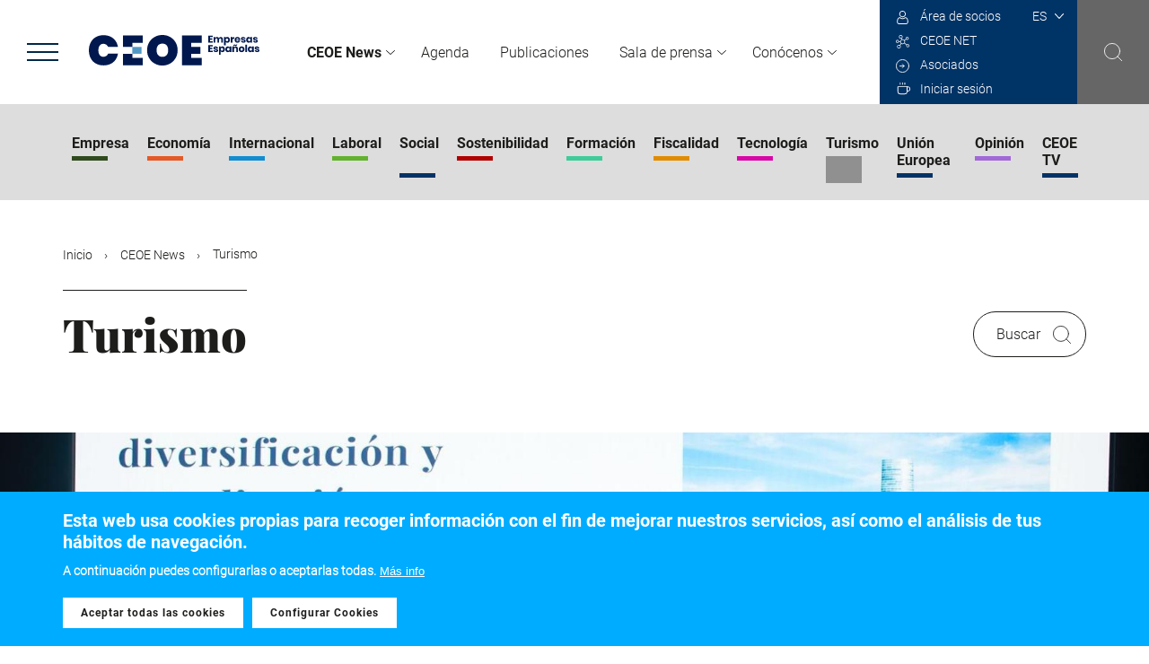

--- FILE ---
content_type: text/html; charset=UTF-8
request_url: https://www.ceoe.es/es/ceoe-news/turismo
body_size: 12701
content:

<!DOCTYPE html>
<html lang="es" dir="ltr" prefix="content: http://purl.org/rss/1.0/modules/content/  dc: http://purl.org/dc/terms/  foaf: http://xmlns.com/foaf/0.1/  og: http://ogp.me/ns#  rdfs: http://www.w3.org/2000/01/rdf-schema#  schema: http://schema.org/  sioc: http://rdfs.org/sioc/ns#  sioct: http://rdfs.org/sioc/types#  skos: http://www.w3.org/2004/02/skos/core#  xsd: http://www.w3.org/2001/XMLSchema# ">
  <head>
    <meta charset="utf-8" />
<script async src="https://www.googletagmanager.com/gtag/js?id=UA-49448736-1"></script>
<script>window.dataLayer = window.dataLayer || [];function gtag(){dataLayer.push(arguments)};gtag("js", new Date());gtag("config", "UA-49448736-1", {"groups":"default","anonymize_ip":true,"allow_ad_personalization_signals":false});</script>
<link rel="canonical" href="https://www.ceoe.es/es/ceoe-news/turismo" />
<meta property="og:site_name" content="CEOE" />
<meta property="og:url" content="https://www.ceoe.es/es/ceoe-news/turismo" />
<meta property="og:title" content="Turismo" />
<meta property="article:modified_time" content="2024-09-27T13:54:30+02:00" />
<meta name="twitter:card" content="summary_large_image" />
<meta name="twitter:site" content="@CEOE_ES" />
<meta name="twitter:title" content="Turismo" />
<meta name="twitter:url" content="https://www.ceoe.es/es/ceoe-news/turismo" />
<meta name="Generator" content="Drupal 8 (https://www.drupal.org)" />
<meta name="MobileOptimized" content="width" />
<meta name="HandheldFriendly" content="true" />
<meta name="viewport" content="width=device-width, initial-scale=1.0" />
<style>div#sliding-popup, div#sliding-popup .eu-cookie-withdraw-banner, .eu-cookie-withdraw-tab {background: #0779bf} div#sliding-popup.eu-cookie-withdraw-wrapper { background: transparent; } #sliding-popup h1, #sliding-popup h2, #sliding-popup h3, #sliding-popup p, #sliding-popup label, #sliding-popup div, .eu-cookie-compliance-more-button, .eu-cookie-compliance-secondary-button, .eu-cookie-withdraw-tab { color: #ffffff;} .eu-cookie-withdraw-tab { border-color: #ffffff;}</style>
<link rel="shortcut icon" href="/themes/ceoe-corporativo/favicon.ico" type="image/vnd.microsoft.icon" />
<link rel="alternate" hreflang="en" href="https://www.ceoe.es/en/node/1/tourism" />
<link rel="alternate" hreflang="es" href="https://www.ceoe.es/es/ceoe-news/turismo" />
<link rel="revision" href="https://www.ceoe.es/es/ceoe-news/turismo" />

    <title>Turismo|CEOE</title>
    <link rel="stylesheet" media="all" href="/sites/ceoe-corporativo/files/css/css_4cZyqWIM29-im3XtlgcpiijmnzQ2t-ip6edZ1hYYWPo.css" />
<link rel="stylesheet" media="all" href="/sites/ceoe-corporativo/files/css/css_UR2kFzci1hEAJx-d1JUb4xHLTICP5LfpTsrWQ4_AlGc.css" />

    
<!--[if lte IE 8]>
<script src="/sites/ceoe-corporativo/files/js/js_VtafjXmRvoUgAzqzYTA3Wrjkx9wcWhjP0G4ZnnqRamA.js"></script>
<![endif]-->

  </head>
  <body class="es">
        <a href="#main-content" class="visually-hidden focusable">
      Pasar al contenido principal
    </a>
    
      <div class="dialog-off-canvas-main-canvas" data-off-canvas-main-canvas>
    
  
  <!--- HEADER -->
  <header class="page-header">
      <div class="wrapper-left">
          <div class="ico-menu">
              <div class="bar top"></div>
              <div class="bar middle"></div>
              <div class="bar bottom"></div>
          </div>
          <div class="logo">
            <a href="/es" rel="noprefetch"><img src="/themes/ceoe-corporativo/images/logo.svg"></a>
          </div>
      </div>
      <div class="wrapper-menu">
          

  
  <ul class="menu menu-level-0">
  
        
                  
    <li class="menu-item menu-item--expanded expanded menu-item--active-trail" id="ceoenews">
      <a href="/es/ceoe-news" target="_self" data-drupal-link-system-path="node/1">CEOE News</a>
                    

<div class="menu_link_content menu-link-contentmain view-mode-default menu-dropdown wrapper-submenu menu-dropdown-0 menu-type-default">
    		



  
  <ul class="menu menu-level-1">
  
        
                  
    <li class="menu-item" id="empresa">
      <a href="/es/ceoe-news/empresa" target="_self" data-drupal-link-system-path="node/18">Empresa</a>
                    

<div class="menu_link_content menu-link-contentmain view-mode-default menu-dropdown wrapper-submenu menu-dropdown-1 menu-type-default">
    		
  </div>
          </li>

  
        
                  
    <li class="menu-item" id="economia">
      <a href="/es/ceoe-news/economia" target="_self" data-drupal-link-system-path="node/2">Economía</a>
                    

<div class="menu_link_content menu-link-contentmain view-mode-default menu-dropdown wrapper-submenu menu-dropdown-1 menu-type-default">
    		
  </div>
          </li>

  
        
                  
    <li class="menu-item" id="internacional">
      <a href="/es/ceoe-news/internacional" target="_self" data-drupal-link-system-path="node/19">Internacional</a>
                    

<div class="menu_link_content menu-link-contentmain view-mode-default menu-dropdown wrapper-submenu menu-dropdown-1 menu-type-default">
    		
  </div>
          </li>

  
        
                  
    <li class="menu-item" id="laboral">
      <a href="/es/ceoe-news/laboral" target="_self" data-drupal-link-system-path="node/20">Laboral</a>
                    

<div class="menu_link_content menu-link-contentmain view-mode-default menu-dropdown wrapper-submenu menu-dropdown-1 menu-type-default">
    		
  </div>
          </li>

  
        
                  
    <li class="menu-item" id="social">
      <a href="/es/ceoe-news/social" target="_self" data-drupal-link-system-path="node/31">Social</a>
                    

<div class="menu_link_content menu-link-contentmain view-mode-default menu-dropdown wrapper-submenu menu-dropdown-1 menu-type-default">
    		
  </div>
          </li>

  
        
                  
    <li class="menu-item" id="sostenibilidad">
      <a href="/es/ceoe-news/sostenibilidad" target="_self" data-drupal-link-system-path="node/21">Sostenibilidad</a>
                    

<div class="menu_link_content menu-link-contentmain view-mode-default menu-dropdown wrapper-submenu menu-dropdown-1 menu-type-default">
    		
  </div>
          </li>

  
        
                  
    <li class="menu-item" id="formacion">
      <a href="/es/ceoe-news/formacion" target="_self" data-drupal-link-system-path="node/32">Formación</a>
                    

<div class="menu_link_content menu-link-contentmain view-mode-default menu-dropdown wrapper-submenu menu-dropdown-1 menu-type-default">
    		
  </div>
          </li>

  
        
                  
    <li class="menu-item" id="fiscalidad">
      <a href="/es/ceoe-news/fiscalidad" target="_self" data-drupal-link-system-path="node/33">Fiscalidad</a>
                    

<div class="menu_link_content menu-link-contentmain view-mode-default menu-dropdown wrapper-submenu menu-dropdown-1 menu-type-default">
    		
  </div>
          </li>

  
        
                  
    <li class="menu-item" id="tecnologia">
      <a href="/es/ceoe-news/tecnologia" target="_self" data-drupal-link-system-path="node/34">Tecnología</a>
                    

<div class="menu_link_content menu-link-contentmain view-mode-default menu-dropdown wrapper-submenu menu-dropdown-1 menu-type-default">
    		
  </div>
          </li>

  
        
                  
    <li class="menu-item menu-item--active-trail" id="turismo">
      <a href="/es/ceoe-news/turismo" target="_self" data-drupal-link-system-path="node/4365" class="is-active">Turismo</a>
                    

<div class="menu_link_content menu-link-contentmain view-mode-default menu-dropdown wrapper-submenu menu-dropdown-1 menu-type-default">
    		
  </div>
          </li>

  
        
                  
    <li class="menu-item" id="unioneuropea">
      <a href="/es/ceoe-news/union-europea" target="_self" data-drupal-link-system-path="node/4366">Unión Europea</a>
                    

<div class="menu_link_content menu-link-contentmain view-mode-default menu-dropdown wrapper-submenu menu-dropdown-1 menu-type-default">
    		
  </div>
          </li>

  
        
                  
    <li class="menu-item" id="opinion">
      <a href="/es/ceoe-news/opinion" target="_self" data-drupal-link-system-path="node/35">Opinión</a>
                    

<div class="menu_link_content menu-link-contentmain view-mode-default menu-dropdown wrapper-submenu menu-dropdown-1 menu-type-default">
    		
  </div>
          </li>

  
        
                  
    <li class="menu-item generic-link" id="ultimasnoticias">
      <a href="/es/ceoe-news/buscador" target="_self" data-drupal-link-system-path="node/82">Últimas noticias</a>
                    

<div class="menu_link_content menu-link-contentmain view-mode-default menu-dropdown wrapper-submenu menu-dropdown-1 menu-type-default">
    		
  </div>
          </li>

  
        
                  
    <li class="menu-item menu-item--expanded expanded group" id="ceoetv">
      <span target="_self">CEOE TV</span>
                    

<div class="menu_link_content menu-link-contentmain view-mode-default menu-dropdown wrapper-submenu menu-dropdown-1 menu-type-default">
    		



  
  <ul class="menu menu-level-2">
  
        
                  
    <li class="menu-item menu-item--collapsed" id="videos">
      <a href="/es/ceoe-news/ceoe-tv/video" target="_self" data-drupal-link-system-path="node/2886">Videos</a>
                    

<div class="menu_link_content menu-link-contentmain view-mode-default menu-dropdown wrapper-submenu menu-dropdown-2 menu-type-default">
    		
  </div>
          </li>

  
        
                  
    <li class="menu-item menu-item--collapsed" id="podcasts">
      <a href="/es/ceoe-news/ceoe-tv/podcasts" target="_self" data-drupal-link-system-path="node/38">Podcasts</a>
                    

<div class="menu_link_content menu-link-contentmain view-mode-default menu-dropdown wrapper-submenu menu-dropdown-2 menu-type-default">
    		
  </div>
          </li>

  
        
                  
    <li class="menu-item menu-item--collapsed" id="fotogalerias">
      <a href="/es/ceoe-news/ceoe-tv/fotogalerias" target="_self" data-drupal-link-system-path="node/39">Fotogalerías</a>
                    

<div class="menu_link_content menu-link-contentmain view-mode-default menu-dropdown wrapper-submenu menu-dropdown-2 menu-type-default">
    		
  </div>
          </li>

  
        
                  
    <li class="menu-item menu-item--collapsed" id="especiales">
      <a href="/es/ceoe-news/ceoe-tv/especiales" target="_self" data-drupal-link-system-path="node/40">Especiales</a>
                    

<div class="menu_link_content menu-link-contentmain view-mode-default menu-dropdown wrapper-submenu menu-dropdown-2 menu-type-default">
    		
  </div>
          </li>

    </ul>




  </div>
          </li>

    </ul>




  </div>
          </li>

  
        
                  
    <li class="menu-item" id="agenda">
      <a href="/es/agenda" target="_self" data-drupal-link-system-path="node/3">Agenda</a>
                    

<div class="menu_link_content menu-link-contentmain view-mode-default menu-dropdown wrapper-submenu menu-dropdown-0 menu-type-default">
    		
  </div>
          </li>

  
        
                  
    <li class="menu-item" id="publicaciones">
      <a href="/es/publicaciones" target="_self" data-drupal-link-system-path="node/4">Publicaciones</a>
                    

<div class="menu_link_content menu-link-contentmain view-mode-default menu-dropdown wrapper-submenu menu-dropdown-0 menu-type-default">
    		
  </div>
          </li>

  
        
                  
    <li class="menu-item menu-item--expanded expanded" id="saladeprensa">
      <a href="/es/sala-de-prensa" target="_self" data-drupal-link-system-path="node/5">Sala de prensa</a>
                    

<div class="menu_link_content menu-link-contentmain view-mode-default menu-dropdown wrapper-submenu menu-dropdown-0 menu-type-default">
    		



  
  <ul class="menu menu-level-1">
  
        
                  
    <li class="menu-item" id="notasdeprensa">
      <a href="/es/sala-de-prensa/notas-de-prensa" target="_self" data-drupal-link-system-path="node/14">Notas de prensa</a>
                    

<div class="menu_link_content menu-link-contentmain view-mode-default menu-dropdown wrapper-submenu menu-dropdown-1 menu-type-default">
    		
  </div>
          </li>

  
        
                  
    <li class="menu-item" id="presentacionescorporativas">
      <a href="/es/sala-de-prensa/presentaciones-corporativas" target="_self" data-drupal-link-system-path="node/15">Presentaciones corporativas</a>
                    

<div class="menu_link_content menu-link-contentmain view-mode-default menu-dropdown wrapper-submenu menu-dropdown-1 menu-type-default">
    		
  </div>
          </li>

  
        
                  
    <li class="menu-item" id="multimedialibrarybibliotecamultimedia">
      <a href="/es/sala-de-prensa/biblioteca-multimedia" target="_self" data-drupal-link-system-path="node/16">Multimedia libraryBiblioteca multimedia</a>
                    

<div class="menu_link_content menu-link-contentmain view-mode-default menu-dropdown wrapper-submenu menu-dropdown-1 menu-type-default">
    		
  </div>
          </li>

  
        
                  
    <li class="menu-item" id="contactosdeprensa">
      <a href="/es/sala-de-prensa/contactos-de-prensa" target="_self" data-drupal-link-system-path="node/17">Contactos de prensa</a>
                    

<div class="menu_link_content menu-link-contentmain view-mode-default menu-dropdown wrapper-submenu menu-dropdown-1 menu-type-default">
    		
  </div>
          </li>

  
        
                  
    <li class="menu-item generic-link" id="todalasaladeprensa">
      <a href="/es/sala-de-prensa" target="_self" data-drupal-link-system-path="node/5">Toda la sala de prensa</a>
                    

<div class="menu_link_content menu-link-contentmain view-mode-default menu-dropdown wrapper-submenu menu-dropdown-1 menu-type-default">
    		
  </div>
          </li>

    </ul>




  </div>
          </li>

  
        
                  
    <li class="menu-item menu-item--expanded expanded" id="conocenos">
      <a href="/es/conocenos" target="_self" data-drupal-link-system-path="node/6">Conócenos</a>
                    

<div class="menu_link_content menu-link-contentmain view-mode-default menu-dropdown wrapper-submenu menu-dropdown-0 menu-type-default">
    		



  
  <ul class="menu menu-level-1">
  
        
                  
    <li class="menu-item menu-item--collapsed" id="laconfederacion">
      <a href="/es/conocenos/la-confederacion" target="_self" data-drupal-link-system-path="node/7">La Confederación</a>
                    

<div class="menu_link_content menu-link-contentmain view-mode-default menu-dropdown wrapper-submenu menu-dropdown-1 menu-type-default">
    		
  </div>
          </li>

  
        
                  
    <li class="menu-item menu-item--collapsed" id="areasdetrabajo">
      <a href="/es/conocenos/areas-de-trabajo" target="_self" data-drupal-link-system-path="node/8">Áreas de trabajo</a>
                    

<div class="menu_link_content menu-link-contentmain view-mode-default menu-dropdown wrapper-submenu menu-dropdown-1 menu-type-default">
    		
  </div>
          </li>

  
        
                  
    <li class="menu-item menu-item--collapsed" id="organizacion">
      <a href="/es/conocenos/organizacion" target="_self" data-drupal-link-system-path="node/9">Organización</a>
                    

<div class="menu_link_content menu-link-contentmain view-mode-default menu-dropdown wrapper-submenu menu-dropdown-1 menu-type-default">
    		
  </div>
          </li>

  
        
                  
    <li class="menu-item menu-item--collapsed" id="fundacionceoe">
      <a href="/es/conocenos/fundacion-ceoe" target="_self" data-drupal-link-system-path="node/10">Fundación CEOE</a>
                    

<div class="menu_link_content menu-link-contentmain view-mode-default menu-dropdown wrapper-submenu menu-dropdown-1 menu-type-default">
    		
  </div>
          </li>

  
        
                  
    <li class="menu-item menu-item--collapsed" id="portaldetransparencia">
      <a href="/es/conocenos/portal-de-transparencia" target="_self" data-drupal-link-system-path="node/11">Portal de transparencia</a>
                    

<div class="menu_link_content menu-link-contentmain view-mode-default menu-dropdown wrapper-submenu menu-dropdown-1 menu-type-default">
    		
  </div>
          </li>

  
        
                  
    <li class="menu-item" id="trabajaconnosotros">
      <a href="/es/conocenos/trabaja-con-nosotros" target="_self" data-drupal-link-system-path="node/12">Trabaja con nosotros</a>
                    

<div class="menu_link_content menu-link-contentmain view-mode-default menu-dropdown wrapper-submenu menu-dropdown-1 menu-type-default">
    		
  </div>
          </li>

  
        
                  
    <li class="menu-item" id="contacto">
      <a href="/es/conocenos/contacto" target="_self" data-drupal-link-system-path="node/3158">Contacto</a>
                    

<div class="menu_link_content menu-link-contentmain view-mode-default menu-dropdown wrapper-submenu menu-dropdown-1 menu-type-default">
    		
  </div>
          </li>

  
        
                  
    <li class="menu-item generic-link" id="todalaceoe">
      <a href="/es/conocenos" target="_self" data-drupal-link-system-path="node/6">Toda la CEOE</a>
                    

<div class="menu_link_content menu-link-contentmain view-mode-default menu-dropdown wrapper-submenu menu-dropdown-1 menu-type-default">
    		
  </div>
          </li>

    </ul>




  </div>
          </li>

    </ul>



      </div>
      <div class="wrapper-right">
          <div class="wrapper">
              <div class="wrapper-language">
                  <div>
    <link rel="stylesheet" media="all" href="/sites/ceoe-corporativo/files/css/css_xuCn8zzdbMleHI_G2CJhZbSszRrSdHUleCX0Xqz6gps.css" />
<div id="block-languagedropdownswitcher-2--2">
  
    
      <form class="lang-dropdown-form lang_dropdown_form clearfix language_interface" id="lang_dropdown_form_lang-dropdown-form" data-drupal-selector="lang-dropdown-form-2" action="/es/ceoe-news/turismo" method="post" accept-charset="UTF-8">
  <div class="js-form-item form-item js-form-type-select form-item-lang-dropdown-select js-form-item-lang-dropdown-select form-no-label">
      <label for="edit-lang-dropdown-select--2" class="visually-hidden">Select your language</label>
        <select style="width:35px" class="lang-dropdown-select-element form-select" data-lang-dropdown-id="lang-dropdown-form" data-drupal-selector="edit-lang-dropdown-select" id="edit-lang-dropdown-select--2" name="lang_dropdown_select"><option value="en">en</option><option value="es" selected="selected">es</option></select>
        </div>
<input data-drupal-selector="edit-en" type="hidden" name="en" value="/en/node/1/tourism" />
<input data-drupal-selector="edit-es" type="hidden" name="es" value="/es/ceoe-news/turismo" />
<noscript><div><input data-drupal-selector="edit-submit" type="submit" id="edit-submit--2" name="op" value="Ir" class="button js-form-submit form-submit" />
</div></noscript><input autocomplete="off" data-drupal-selector="form-vyo3whpgsbbhbbmrai0ogtftbgvkowejvapsm6hwimy" type="hidden" name="form_build_id" value="form-vYO3whPgSBBhBBmrai0OgTftBgvkOweJvAPsM6HWiMY" />
<input data-drupal-selector="edit-lang-dropdown-form-2" type="hidden" name="form_id" value="lang_dropdown_form" />

</form>

  </div>

  </div>

              </div>
              <div class="user-menu">
                
              <ul>
              <li>
        <a href="https://areasocios.ceoe.es/acceso.html" target="_blank">Área de socios</a>
              </li>
          <li>
        <a href="https://www.ceoe.net/login" target="_blank">CEOE NET</a>
              </li>
          <li>
        <a href="/es/asociados" data-drupal-link-system-path="node/2733">Asociados</a>
                  <div class="wrapper-submenu">              <ul>
              <li>
        <a href="/es/asociados/porque-asociarse" data-drupal-link-system-path="node/23">¿Porqué asociarse?</a>
              </li>
          <li>
        <a href="/es/asociados/miembros-actuales" data-drupal-link-system-path="node/28">Miembros actuales</a>
              </li>
          <li>
        <a href="/es/asociados/porque-asociarse" class="generic-link" data-drupal-link-system-path="node/23">Hazte miembro</a>
              </li>
              </ul>
  </div>
              </li>
                      
      <li class="user-name">    <a href="/es/user/login">Iniciar sesión</a>  </li>

          </ul>
  


              </div>
          </div>
          <div class="wrapper-search">
              <img src="/themes/ceoe-corporativo/images/ico-search.svg">
          </div>
      </div>
  </header>

<!---  FI HEADER -->

<!---  NAVEGACION LATERAL -->
  <div class="wrapper-left-navigation">
    <div class="top">
        <div class="ico-menu">
            <div class="bar top"></div>
            <div class="bar middle"></div>
            <div class="bar bottom"></div>
        </div>
        <div class="logo">
            <a href="/es"><img src="/themes/ceoe-corporativo/images/logo.svg"></a>
        </div>
    </div>
      <div class="main-menu">
          

  
  <ul class="menu menu-level-0">
  
        
                  
    <li class="menu-item menu-item--expanded expanded menu-item--active-trail" id="ceoenews">
      <a href="/es/ceoe-news" target="_self" data-drupal-link-system-path="node/1">CEOE News</a>
                    

<div class="menu_link_content menu-link-contentmain view-mode-default menu-dropdown wrapper-submenu menu-dropdown-0 menu-type-default">
    		



  
  <ul class="menu menu-level-1">
  
        
                  
    <li class="menu-item" id="empresa">
      <a href="/es/ceoe-news/empresa" target="_self" data-drupal-link-system-path="node/18">Empresa</a>
                    

<div class="menu_link_content menu-link-contentmain view-mode-default menu-dropdown wrapper-submenu menu-dropdown-1 menu-type-default">
    		
  </div>
          </li>

  
        
                  
    <li class="menu-item" id="economia">
      <a href="/es/ceoe-news/economia" target="_self" data-drupal-link-system-path="node/2">Economía</a>
                    

<div class="menu_link_content menu-link-contentmain view-mode-default menu-dropdown wrapper-submenu menu-dropdown-1 menu-type-default">
    		
  </div>
          </li>

  
        
                  
    <li class="menu-item" id="internacional">
      <a href="/es/ceoe-news/internacional" target="_self" data-drupal-link-system-path="node/19">Internacional</a>
                    

<div class="menu_link_content menu-link-contentmain view-mode-default menu-dropdown wrapper-submenu menu-dropdown-1 menu-type-default">
    		
  </div>
          </li>

  
        
                  
    <li class="menu-item" id="laboral">
      <a href="/es/ceoe-news/laboral" target="_self" data-drupal-link-system-path="node/20">Laboral</a>
                    

<div class="menu_link_content menu-link-contentmain view-mode-default menu-dropdown wrapper-submenu menu-dropdown-1 menu-type-default">
    		
  </div>
          </li>

  
        
                  
    <li class="menu-item" id="social">
      <a href="/es/ceoe-news/social" target="_self" data-drupal-link-system-path="node/31">Social</a>
                    

<div class="menu_link_content menu-link-contentmain view-mode-default menu-dropdown wrapper-submenu menu-dropdown-1 menu-type-default">
    		
  </div>
          </li>

  
        
                  
    <li class="menu-item" id="sostenibilidad">
      <a href="/es/ceoe-news/sostenibilidad" target="_self" data-drupal-link-system-path="node/21">Sostenibilidad</a>
                    

<div class="menu_link_content menu-link-contentmain view-mode-default menu-dropdown wrapper-submenu menu-dropdown-1 menu-type-default">
    		
  </div>
          </li>

  
        
                  
    <li class="menu-item" id="formacion">
      <a href="/es/ceoe-news/formacion" target="_self" data-drupal-link-system-path="node/32">Formación</a>
                    

<div class="menu_link_content menu-link-contentmain view-mode-default menu-dropdown wrapper-submenu menu-dropdown-1 menu-type-default">
    		
  </div>
          </li>

  
        
                  
    <li class="menu-item" id="fiscalidad">
      <a href="/es/ceoe-news/fiscalidad" target="_self" data-drupal-link-system-path="node/33">Fiscalidad</a>
                    

<div class="menu_link_content menu-link-contentmain view-mode-default menu-dropdown wrapper-submenu menu-dropdown-1 menu-type-default">
    		
  </div>
          </li>

  
        
                  
    <li class="menu-item" id="tecnologia">
      <a href="/es/ceoe-news/tecnologia" target="_self" data-drupal-link-system-path="node/34">Tecnología</a>
                    

<div class="menu_link_content menu-link-contentmain view-mode-default menu-dropdown wrapper-submenu menu-dropdown-1 menu-type-default">
    		
  </div>
          </li>

  
        
                  
    <li class="menu-item menu-item--active-trail" id="turismo">
      <a href="/es/ceoe-news/turismo" target="_self" data-drupal-link-system-path="node/4365" class="is-active">Turismo</a>
                    

<div class="menu_link_content menu-link-contentmain view-mode-default menu-dropdown wrapper-submenu menu-dropdown-1 menu-type-default">
    		
  </div>
          </li>

  
        
                  
    <li class="menu-item" id="unioneuropea">
      <a href="/es/ceoe-news/union-europea" target="_self" data-drupal-link-system-path="node/4366">Unión Europea</a>
                    

<div class="menu_link_content menu-link-contentmain view-mode-default menu-dropdown wrapper-submenu menu-dropdown-1 menu-type-default">
    		
  </div>
          </li>

  
        
                  
    <li class="menu-item" id="opinion">
      <a href="/es/ceoe-news/opinion" target="_self" data-drupal-link-system-path="node/35">Opinión</a>
                    

<div class="menu_link_content menu-link-contentmain view-mode-default menu-dropdown wrapper-submenu menu-dropdown-1 menu-type-default">
    		
  </div>
          </li>

  
        
                  
    <li class="menu-item generic-link" id="ultimasnoticias">
      <a href="/es/ceoe-news/buscador" target="_self" data-drupal-link-system-path="node/82">Últimas noticias</a>
                    

<div class="menu_link_content menu-link-contentmain view-mode-default menu-dropdown wrapper-submenu menu-dropdown-1 menu-type-default">
    		
  </div>
          </li>

  
        
                  
    <li class="menu-item menu-item--expanded expanded group" id="ceoetv">
      <span target="_self">CEOE TV</span>
                    

<div class="menu_link_content menu-link-contentmain view-mode-default menu-dropdown wrapper-submenu menu-dropdown-1 menu-type-default">
    		



  
  <ul class="menu menu-level-2">
  
        
                  
    <li class="menu-item menu-item--collapsed" id="videos">
      <a href="/es/ceoe-news/ceoe-tv/video" target="_self" data-drupal-link-system-path="node/2886">Videos</a>
                    

<div class="menu_link_content menu-link-contentmain view-mode-default menu-dropdown wrapper-submenu menu-dropdown-2 menu-type-default">
    		
  </div>
          </li>

  
        
                  
    <li class="menu-item menu-item--collapsed" id="podcasts">
      <a href="/es/ceoe-news/ceoe-tv/podcasts" target="_self" data-drupal-link-system-path="node/38">Podcasts</a>
                    

<div class="menu_link_content menu-link-contentmain view-mode-default menu-dropdown wrapper-submenu menu-dropdown-2 menu-type-default">
    		
  </div>
          </li>

  
        
                  
    <li class="menu-item menu-item--collapsed" id="fotogalerias">
      <a href="/es/ceoe-news/ceoe-tv/fotogalerias" target="_self" data-drupal-link-system-path="node/39">Fotogalerías</a>
                    

<div class="menu_link_content menu-link-contentmain view-mode-default menu-dropdown wrapper-submenu menu-dropdown-2 menu-type-default">
    		
  </div>
          </li>

  
        
                  
    <li class="menu-item menu-item--collapsed" id="especiales">
      <a href="/es/ceoe-news/ceoe-tv/especiales" target="_self" data-drupal-link-system-path="node/40">Especiales</a>
                    

<div class="menu_link_content menu-link-contentmain view-mode-default menu-dropdown wrapper-submenu menu-dropdown-2 menu-type-default">
    		
  </div>
          </li>

    </ul>




  </div>
          </li>

    </ul>




  </div>
          </li>

  
        
                  
    <li class="menu-item" id="agenda">
      <a href="/es/agenda" target="_self" data-drupal-link-system-path="node/3">Agenda</a>
                    

<div class="menu_link_content menu-link-contentmain view-mode-default menu-dropdown wrapper-submenu menu-dropdown-0 menu-type-default">
    		
  </div>
          </li>

  
        
                  
    <li class="menu-item" id="publicaciones">
      <a href="/es/publicaciones" target="_self" data-drupal-link-system-path="node/4">Publicaciones</a>
                    

<div class="menu_link_content menu-link-contentmain view-mode-default menu-dropdown wrapper-submenu menu-dropdown-0 menu-type-default">
    		
  </div>
          </li>

  
        
                  
    <li class="menu-item menu-item--expanded expanded" id="saladeprensa">
      <a href="/es/sala-de-prensa" target="_self" data-drupal-link-system-path="node/5">Sala de prensa</a>
                    

<div class="menu_link_content menu-link-contentmain view-mode-default menu-dropdown wrapper-submenu menu-dropdown-0 menu-type-default">
    		



  
  <ul class="menu menu-level-1">
  
        
                  
    <li class="menu-item" id="notasdeprensa">
      <a href="/es/sala-de-prensa/notas-de-prensa" target="_self" data-drupal-link-system-path="node/14">Notas de prensa</a>
                    

<div class="menu_link_content menu-link-contentmain view-mode-default menu-dropdown wrapper-submenu menu-dropdown-1 menu-type-default">
    		
  </div>
          </li>

  
        
                  
    <li class="menu-item" id="presentacionescorporativas">
      <a href="/es/sala-de-prensa/presentaciones-corporativas" target="_self" data-drupal-link-system-path="node/15">Presentaciones corporativas</a>
                    

<div class="menu_link_content menu-link-contentmain view-mode-default menu-dropdown wrapper-submenu menu-dropdown-1 menu-type-default">
    		
  </div>
          </li>

  
        
                  
    <li class="menu-item" id="multimedialibrarybibliotecamultimedia">
      <a href="/es/sala-de-prensa/biblioteca-multimedia" target="_self" data-drupal-link-system-path="node/16">Multimedia libraryBiblioteca multimedia</a>
                    

<div class="menu_link_content menu-link-contentmain view-mode-default menu-dropdown wrapper-submenu menu-dropdown-1 menu-type-default">
    		
  </div>
          </li>

  
        
                  
    <li class="menu-item" id="contactosdeprensa">
      <a href="/es/sala-de-prensa/contactos-de-prensa" target="_self" data-drupal-link-system-path="node/17">Contactos de prensa</a>
                    

<div class="menu_link_content menu-link-contentmain view-mode-default menu-dropdown wrapper-submenu menu-dropdown-1 menu-type-default">
    		
  </div>
          </li>

  
        
                  
    <li class="menu-item generic-link" id="todalasaladeprensa">
      <a href="/es/sala-de-prensa" target="_self" data-drupal-link-system-path="node/5">Toda la sala de prensa</a>
                    

<div class="menu_link_content menu-link-contentmain view-mode-default menu-dropdown wrapper-submenu menu-dropdown-1 menu-type-default">
    		
  </div>
          </li>

    </ul>




  </div>
          </li>

  
        
                  
    <li class="menu-item menu-item--expanded expanded" id="conocenos">
      <a href="/es/conocenos" target="_self" data-drupal-link-system-path="node/6">Conócenos</a>
                    

<div class="menu_link_content menu-link-contentmain view-mode-default menu-dropdown wrapper-submenu menu-dropdown-0 menu-type-default">
    		



  
  <ul class="menu menu-level-1">
  
        
                  
    <li class="menu-item menu-item--collapsed" id="laconfederacion">
      <a href="/es/conocenos/la-confederacion" target="_self" data-drupal-link-system-path="node/7">La Confederación</a>
                    

<div class="menu_link_content menu-link-contentmain view-mode-default menu-dropdown wrapper-submenu menu-dropdown-1 menu-type-default">
    		
  </div>
          </li>

  
        
                  
    <li class="menu-item menu-item--collapsed" id="areasdetrabajo">
      <a href="/es/conocenos/areas-de-trabajo" target="_self" data-drupal-link-system-path="node/8">Áreas de trabajo</a>
                    

<div class="menu_link_content menu-link-contentmain view-mode-default menu-dropdown wrapper-submenu menu-dropdown-1 menu-type-default">
    		
  </div>
          </li>

  
        
                  
    <li class="menu-item menu-item--collapsed" id="organizacion">
      <a href="/es/conocenos/organizacion" target="_self" data-drupal-link-system-path="node/9">Organización</a>
                    

<div class="menu_link_content menu-link-contentmain view-mode-default menu-dropdown wrapper-submenu menu-dropdown-1 menu-type-default">
    		
  </div>
          </li>

  
        
                  
    <li class="menu-item menu-item--collapsed" id="fundacionceoe">
      <a href="/es/conocenos/fundacion-ceoe" target="_self" data-drupal-link-system-path="node/10">Fundación CEOE</a>
                    

<div class="menu_link_content menu-link-contentmain view-mode-default menu-dropdown wrapper-submenu menu-dropdown-1 menu-type-default">
    		
  </div>
          </li>

  
        
                  
    <li class="menu-item menu-item--collapsed" id="portaldetransparencia">
      <a href="/es/conocenos/portal-de-transparencia" target="_self" data-drupal-link-system-path="node/11">Portal de transparencia</a>
                    

<div class="menu_link_content menu-link-contentmain view-mode-default menu-dropdown wrapper-submenu menu-dropdown-1 menu-type-default">
    		
  </div>
          </li>

  
        
                  
    <li class="menu-item" id="trabajaconnosotros">
      <a href="/es/conocenos/trabaja-con-nosotros" target="_self" data-drupal-link-system-path="node/12">Trabaja con nosotros</a>
                    

<div class="menu_link_content menu-link-contentmain view-mode-default menu-dropdown wrapper-submenu menu-dropdown-1 menu-type-default">
    		
  </div>
          </li>

  
        
                  
    <li class="menu-item" id="contacto">
      <a href="/es/conocenos/contacto" target="_self" data-drupal-link-system-path="node/3158">Contacto</a>
                    

<div class="menu_link_content menu-link-contentmain view-mode-default menu-dropdown wrapper-submenu menu-dropdown-1 menu-type-default">
    		
  </div>
          </li>

  
        
                  
    <li class="menu-item generic-link" id="todalaceoe">
      <a href="/es/conocenos" target="_self" data-drupal-link-system-path="node/6">Toda la CEOE</a>
                    

<div class="menu_link_content menu-link-contentmain view-mode-default menu-dropdown wrapper-submenu menu-dropdown-1 menu-type-default">
    		
  </div>
          </li>

    </ul>




  </div>
          </li>

    </ul>



      </div>
      <div class="menu-asociados">
          <p>Asociados</p>
          
              <ul>
              <li>
        <a href="https://areasocios.ceoe.es/acceso.html" target="_blank">Área de socios</a>
              </li>
          <li>
        <a href="https://www.ceoe.net/login" target="_blank">CEOE NET</a>
              </li>
          <li>
        <a href="/es/asociados" data-drupal-link-system-path="node/2733">Asociados</a>
                  <div class="wrapper-submenu">              <ul>
              <li>
        <a href="/es/asociados/porque-asociarse" data-drupal-link-system-path="node/23">¿Porqué asociarse?</a>
              </li>
          <li>
        <a href="/es/asociados/miembros-actuales" data-drupal-link-system-path="node/28">Miembros actuales</a>
              </li>
          <li>
        <a href="/es/asociados/porque-asociarse" class="generic-link" data-drupal-link-system-path="node/23">Hazte miembro</a>
              </li>
              </ul>
  </div>
              </li>
                      
      <li class="user-name">    <a href="/es/user/login">Iniciar sesión</a>  </li>

          </ul>
  


      </div>
      <div class="wrapper-bottom">
          <div class="menu-alertas">
            
              <ul>
              <li>
        <a href="/es/conocenos/contacto" class="contacto" data-drupal-link-system-path="node/3158">Contacto</a>
              </li>
        </ul>
  


          </div>
          <div class="xarxes">
              <ul>
                <li><a href="https://twitter.com/CEOE_ES" target="_blank"><img src="/themes/ceoe-corporativo/images/ico-twitter.svg"></a></li>
                <li><a href="https://www.instagram.com/ceoe_es/" target="_blank"><img src="/themes/ceoe-corporativo/images/ico-instagram.svg"></a></li>
                <li><a href="https://www.linkedin.com/company/ceoe/" target="_blank"><img src="/themes/ceoe-corporativo/images/ico-linkedin.svg"></a></li>
                <li><a href="https://www.youtube.com/user/CEOETV" target="_blank"><img src="/themes/ceoe-corporativo/images/ico-youtube.svg"></a></li>
                <li><a href="https://www.flickr.com/photos/ceoe_es/" target="_blank"><img src="/themes/ceoe-corporativo/images/ico-flickr.svg"></a></li>
              </ul>
          </div>
          <div class="legal">
              <p>©2020 Confederación Española de Organizaciones Empresariales</p>
              
              <ul>
              <li>
        <a href="/es/aviso-legal-y-condiciones-de-uso" data-drupal-link-system-path="node/228">Aviso legal</a>
              </li>
          <li>
        <a href="/es/politica-de-privacidad-y-cookies" data-drupal-link-system-path="node/2735">Política de privacidad y Cookies</a>
              </li>
        </ul>
  


          </div>
      </div>
  </div>
<!---  FI NAVEGACION LATERAL -->

<!---  CONTENT -->

  <main id="content">
      
        <div>
    <div data-drupal-messages-fallback class="hidden"></div>

<div id="block-navegacionprincipal-2" class="wrapper-menu-level2">
    <div class="container">
      
            
              

  
  <ul class="menu menu-level-0">
  
        
                  
    <li class="menu-item" id="empresa">
      <a href="/es/ceoe-news/empresa" target="_self" data-drupal-link-system-path="node/18">Empresa</a>
                    

<div class="menu_link_content menu-link-contentmain view-mode-default menu-dropdown wrapper-submenu menu-dropdown-0 menu-type-default">
    		
  </div>
          </li>

  
        
                  
    <li class="menu-item" id="economia">
      <a href="/es/ceoe-news/economia" target="_self" data-drupal-link-system-path="node/2">Economía</a>
                    

<div class="menu_link_content menu-link-contentmain view-mode-default menu-dropdown wrapper-submenu menu-dropdown-0 menu-type-default">
    		
  </div>
          </li>

  
        
                  
    <li class="menu-item" id="internacional">
      <a href="/es/ceoe-news/internacional" target="_self" data-drupal-link-system-path="node/19">Internacional</a>
                    

<div class="menu_link_content menu-link-contentmain view-mode-default menu-dropdown wrapper-submenu menu-dropdown-0 menu-type-default">
    		
  </div>
          </li>

  
        
                  
    <li class="menu-item" id="laboral">
      <a href="/es/ceoe-news/laboral" target="_self" data-drupal-link-system-path="node/20">Laboral</a>
                    

<div class="menu_link_content menu-link-contentmain view-mode-default menu-dropdown wrapper-submenu menu-dropdown-0 menu-type-default">
    		
  </div>
          </li>

  
        
                  
    <li class="menu-item" id="social">
      <a href="/es/ceoe-news/social" target="_self" data-drupal-link-system-path="node/31">Social</a>
                    

<div class="menu_link_content menu-link-contentmain view-mode-default menu-dropdown wrapper-submenu menu-dropdown-0 menu-type-default">
    		
  </div>
          </li>

  
        
                  
    <li class="menu-item" id="sostenibilidad">
      <a href="/es/ceoe-news/sostenibilidad" target="_self" data-drupal-link-system-path="node/21">Sostenibilidad</a>
                    

<div class="menu_link_content menu-link-contentmain view-mode-default menu-dropdown wrapper-submenu menu-dropdown-0 menu-type-default">
    		
  </div>
          </li>

  
        
                  
    <li class="menu-item" id="formacion">
      <a href="/es/ceoe-news/formacion" target="_self" data-drupal-link-system-path="node/32">Formación</a>
                    

<div class="menu_link_content menu-link-contentmain view-mode-default menu-dropdown wrapper-submenu menu-dropdown-0 menu-type-default">
    		
  </div>
          </li>

  
        
                  
    <li class="menu-item" id="fiscalidad">
      <a href="/es/ceoe-news/fiscalidad" target="_self" data-drupal-link-system-path="node/33">Fiscalidad</a>
                    

<div class="menu_link_content menu-link-contentmain view-mode-default menu-dropdown wrapper-submenu menu-dropdown-0 menu-type-default">
    		
  </div>
          </li>

  
        
                  
    <li class="menu-item" id="tecnologia">
      <a href="/es/ceoe-news/tecnologia" target="_self" data-drupal-link-system-path="node/34">Tecnología</a>
                    

<div class="menu_link_content menu-link-contentmain view-mode-default menu-dropdown wrapper-submenu menu-dropdown-0 menu-type-default">
    		
  </div>
          </li>

  
        
                  
    <li class="menu-item menu-item--active-trail" id="turismo">
      <a href="/es/ceoe-news/turismo" target="_self" data-drupal-link-system-path="node/4365" class="is-active">Turismo</a>
                    

<div class="menu_link_content menu-link-contentmain view-mode-default menu-dropdown wrapper-submenu menu-dropdown-0 menu-type-default">
    		
  </div>
          </li>

  
        
                  
    <li class="menu-item" id="unioneuropea">
      <a href="/es/ceoe-news/union-europea" target="_self" data-drupal-link-system-path="node/4366">Unión Europea</a>
                    

<div class="menu_link_content menu-link-contentmain view-mode-default menu-dropdown wrapper-submenu menu-dropdown-0 menu-type-default">
    		
  </div>
          </li>

  
        
                  
    <li class="menu-item" id="opinion">
      <a href="/es/ceoe-news/opinion" target="_self" data-drupal-link-system-path="node/35">Opinión</a>
                    

<div class="menu_link_content menu-link-contentmain view-mode-default menu-dropdown wrapper-submenu menu-dropdown-0 menu-type-default">
    		
  </div>
          </li>

  
        
                  
    <li class="menu-item generic-link" id="ultimasnoticias">
      <a href="/es/ceoe-news/buscador" target="_self" data-drupal-link-system-path="node/82">Últimas noticias</a>
                    

<div class="menu_link_content menu-link-contentmain view-mode-default menu-dropdown wrapper-submenu menu-dropdown-0 menu-type-default">
    		
  </div>
          </li>

  
        
                  
    <li class="menu-item menu-item--expanded expanded group" id="ceoetv">
      <span target="_self">CEOE TV</span>
                    

<div class="menu_link_content menu-link-contentmain view-mode-default menu-dropdown wrapper-submenu menu-dropdown-0 menu-type-default">
    		



  
  <ul class="menu menu-level-1">
  
        
                  
    <li class="menu-item menu-item--collapsed" id="videos">
      <a href="/es/ceoe-news/ceoe-tv/video" target="_self" data-drupal-link-system-path="node/2886">Videos</a>
                    

<div class="menu_link_content menu-link-contentmain view-mode-default menu-dropdown wrapper-submenu menu-dropdown-1 menu-type-default">
    		
  </div>
          </li>

  
        
                  
    <li class="menu-item menu-item--collapsed" id="podcasts">
      <a href="/es/ceoe-news/ceoe-tv/podcasts" target="_self" data-drupal-link-system-path="node/38">Podcasts</a>
                    

<div class="menu_link_content menu-link-contentmain view-mode-default menu-dropdown wrapper-submenu menu-dropdown-1 menu-type-default">
    		
  </div>
          </li>

  
        
                  
    <li class="menu-item menu-item--collapsed" id="fotogalerias">
      <a href="/es/ceoe-news/ceoe-tv/fotogalerias" target="_self" data-drupal-link-system-path="node/39">Fotogalerías</a>
                    

<div class="menu_link_content menu-link-contentmain view-mode-default menu-dropdown wrapper-submenu menu-dropdown-1 menu-type-default">
    		
  </div>
          </li>

  
        
                  
    <li class="menu-item menu-item--collapsed" id="especiales">
      <a href="/es/ceoe-news/ceoe-tv/especiales" target="_self" data-drupal-link-system-path="node/40">Especiales</a>
                    

<div class="menu_link_content menu-link-contentmain view-mode-default menu-dropdown wrapper-submenu menu-dropdown-1 menu-type-default">
    		
  </div>
          </li>

    </ul>




  </div>
          </li>

    </ul>



          </div>
</div>
<div class="views-exposed-form" data-drupal-selector="views-exposed-form-page-buscador-general-page-1" id="block-form-search">
  
    
      <form action="/es/search" method="get" id="views-exposed-form-page-buscador-general-page-1" accept-charset="UTF-8">
  
<div class="container">

	<div class="js-form-item form-item js-form-type-textfield form-item-fulltext js-form-item-fulltext form-no-label">
        <input placeholder="Escribe tu búsqueda" data-drupal-selector="edit-fulltext" type="text" id="edit-fulltext" name="fulltext" value="" size="30" maxlength="128" class="form-text" />

        </div>
<div data-drupal-selector="edit-actions" class="form-actions js-form-wrapper form-wrapper" id="edit-actions--12"><input data-drupal-selector="edit-submit-page-buscador-general" type="submit" id="edit-submit-page-buscador-general" value="Buscar" class="button js-form-submit form-submit" />
</div>

</div>

</form>

  </div>
<div id="block-ceoe-content">
  
    
      
 

<article role="article" about="/es/ceoe-news/turismo" class="node-type-subhome">
  <div id="turismo">
  
  <div>
  
    
      
  
  <div class="ceoe-breadcrumb">
    <div class="container">
      <nav role="navigation" aria-labelledby="system-breadcrumb">
        <ul>
                  <li>
                          <a href="/es">Inicio</a>
                      </li>
                  <li>
                          <a href="https://www.ceoe.es/es/ceoe-news">CEOE News</a>
                      </li>
                  <li>
                          Turismo
                      </li>
                </ul>
      </nav>
    </div>
 </div>

  </div>

  
    

    <div class="wrapper-title">
      <div class="container">
        <div class="title">
          <h1><span>Turismo</span>
</h1>
                  </div>
      </div>
    </div>

             <div class="paragraph-buscador">
          <div class="wrapper-button"><div class="container"><div class="button-search">Buscar</div></div></div>
          <div id="grupo-filtro"><form class="views-exposed-form bef-exposed-form" data-drupal-selector="views-exposed-form-buscador-noticias-default" action="/es/ceoe-news/buscador" method="get" id="views-exposed-form-buscador-noticias-default" accept-charset="UTF-8">
  
<div class="container">

	<div class="js-form-item form-item js-form-type-textfield form-item-text js-form-item-text">
      <label for="edit-text">Buscar una noticia</label>
        <input data-drupal-selector="edit-text" type="text" id="edit-text" name="text" value="" size="30" maxlength="128" class="form-text" />

        </div>
<div class="js-form-item form-item js-form-type-select form-item-categ js-form-item-categ">
      <label for="edit-categ">Tema</label>
        <select data-drupal-selector="edit-categ" id="edit-categ" name="categ" class="form-select"><option value="All" selected="selected">- Cualquiera -</option><option value="5">Acción social</option><option value="2">Economía</option><option value="1">Empresa</option><option value="8">Fiscalidad</option><option value="7">Formación</option><option value="3">Internacional</option><option value="4">Laboral</option><option value="10">Opinión</option><option value="6">Sostenibilidad</option><option value="9">Tecnología</option><option value="371">Turismo</option><option value="370">Unión Europea</option></select>
        </div>
<div class="date-field-desplegable"><div class="label">Fecha</div><div class="dropdown">Todo(s)</div><div class="show-dates"><div class="js-form-item form-item js-form-type-textfield form-item-fecha-min js-form-item-fecha-min form-no-label">
        <input placeholder="desde" class="bef-datepicker form-text" autocomplete="off" data-drupal-selector="edit-fecha-min" type="text" id="edit-fecha-min" name="fecha[min]" value="" size="30" maxlength="128" />

        </div>
<div class="js-form-item form-item js-form-type-textfield form-item-fecha-max js-form-item-fecha-max form-no-label">
        <input placeholder="hasta" class="bef-datepicker form-text" autocomplete="off" data-drupal-selector="edit-fecha-max" type="text" id="edit-fecha-max" name="fecha[max]" value="" size="30" maxlength="128" />

        </div>
</div></div><div class="js-form-item form-item js-form-type-entity-autocomplete form-item-tags js-form-item-tags">
      <label for="edit-tags">Etiquetas</label>
        <input data-drupal-selector="edit-tags" class="form-autocomplete form-text" data-autocomplete-path="/es/entity_reference_autocomplete/taxonomy_term/default/4_UJnekQI0Ifkp6DQ1uWHX9eyrzluzAvDKY5vDeWFo0" type="text" id="edit-tags" name="tags" value="" size="60" maxlength="128" />

        </div>
<div data-drupal-selector="edit-actions" class="form-actions js-form-wrapper form-wrapper" id="edit-actions"><input data-drupal-selector="edit-submit-buscador-noticias" type="submit" id="edit-submit-buscador-noticias" value="Buscar" class="button js-form-submit form-submit" />
</div>

</div>

</form>
<div id="filters-in-use"><div class="container"></div></div></div>
        </div>
    
            <div class="paragraph paragraph-news-category modul-noticias-x-tema par-viewmode-default">
    
        <div class="views-element-container"><div class="view view-eva view-evap-noticias-x-tema-destacada view-id-evap_noticias_x_tema_destacada view-display-id-eva_3dest js-view-dom-id-aa113cc80fb481e19b1ee0fa581b73a93902279f31dd9b74fb9e88ff7ffe2ce0">
  
    

  
  

  <div class="view-content">

    <div class="views-row">

<div class="views-row turismo new-highlight">
 
    <div class="wrapper-image"><a href="/es/ceoe-news/turismo/ceoe-urge-impulsar-una-gobernanza-compartida-una-digitalizacion-real-y-una">
  <img src="/sites/ceoe-corporativo/files/styles/imagen_1800_x_800/public/content/image/2025/11/17/76/imagen-de-whatsapp-2025-11-17-a-las-14.45.19_62263b07.jpg?h=0c99107f&amp;itok=q7tEVih7" width="1800" height="800" alt="Imagen turismo destinos" typeof="foaf:Image" />




</a></div>
    <div class="wrapper-text ">
        <div class="category turismo">Turismo</div>
        <div class="title"><a href="/es/ceoe-news/turismo/ceoe-urge-impulsar-una-gobernanza-compartida-una-digitalizacion-real-y-una"><span>CEOE urge a impulsar una gobernanza compartida, una digitalización real y una sostenibilidad medible para garantizar el futuro del turismo</span>
</a></div>
        
                  <div class="description">
              <p><span><span><span>La jornada “De Escuchar a Hacer Juntos un Turismo Mejor”, enmarcada en el ciclo impulsado por el Consejo de Turismo de CEOE y organizada en CaixaBank, ha reunido a administraciones, empresas y especialistas para trazar <strong>las prioridades estratégicas del turismo español</strong> de cara a 2026.</span></span></span></p>
          </div>
          
                    </div>

</div>
</div>

</div>

    
  

  
  

  
  </div>
</div>
<div class="views-element-container">
<div class="view view-eva two-col view-evap-noticias-x-tema view-id-evap_noticias_x_tema view-display-id-eva_3dest js-view-dom-id-76b92e567104405880d022a38f5590a90caec14a398d18f32cc736cb20996d7b">

  
    

  
  

      <div class="view-content">
                     


<div class="views-row turismo ">

  <div class="wrapper-text">
                <a href="/es/ceoe-news/turismo" class="category">
            Turismo
          </a>
            <div class="title"><a href="/es/ceoe-news/turismo/el-deporte-es-industria-empleo-salud-y-pais"><span>El deporte es industria: empleo, salud y país</span>
</a></div>
                <div class="description">
              <p><span><span><span><span>El deporte no es solo pasión, no es solo medallas ni eventos. Es una industria. Una palanca económica que en Europa representa el 2,1% del PIB y más del 2,7% del empleo, y que en España impacta de forma directa en sectores como el turismo, la salud, la educación, el retail, la tecnología o la cultura.</span></span></span></span></p>
          </div>
                  <div class="info">
        <div class="autors"><time datetime="2025-09-23T12:00:00Z">23 Sep 2025</time>
</div>
      </div>
              </div>

</div>


             


<div class="views-row turismo ">

  <div class="wrapper-text">
                <a href="/es/ceoe-news/turismo" class="category">
            Turismo
          </a>
            <div class="title"><a href="/es/ceoe-news/turismo/la-cultura-como-eje-de-competitividad-y-crecimiento"><span>La cultura como eje de competitividad y crecimiento</span>
</a></div>
                <div class="description">
              <p>La industria cultural representa un 3,5% del PIB en España, engloba a más de 150.000 empresas referentes a nivel internacional y emplea a 771.000 personas. CEOE impulsa una agenda estratégica para situar a la cultura en el epicentro del desarrollo económico, social y territorial y convertir a España en una potencia cultural mundial.</p>
          </div>
                  <div class="info">
        <div class="autors"><time datetime="2025-09-23T12:00:00Z">23 Sep 2025</time>
</div>
      </div>
              </div>

</div>


    
    </div>
    

    
  

  
  

  
  </div>

</div>
<div class="views-element-container"><div class="view view-eva view-evap-noticias-x-tema-6-items view-id-evap_noticias_x_tema_6_items view-display-id-eva_6anteriores js-view-dom-id-d45a4214160298875d660fff2032ff3bc13078f6ec61f6f2db2cb787bd297993">
  
    

  
  

              

<div class="container-mini">
        <div class="media  new-list">
                            <div class="wrapper-image">
                  
            <div>  <img src="/sites/ceoe-corporativo/files/styles/imagen_300px/public/content/image/2025/09/03/107/img_4646.jpg?itok=IRaTMOv1" width="300" height="200" alt="Jornada deporte Canarias en CEOE" typeof="foaf:Image" />


</div>
      
                                </div>
          
          <div class="wrapper-text">
              <div class="title"><a href="/es/ceoe-news/turismo/ceoe-apuesta-por-la-industria-del-deporte-para-impulsar-la-economia-y-la-cohesion"><span>CEOE apuesta por la industria del deporte para impulsar la economía y la cohesión territorial</span>
</a></div>
              <div class="info">
                                      <div class="autors">  <div class="paragraph modul-persona-item par-viewmode-resumen">
          
      </div>
</div>
                                </div>
                                <div class="data"><time datetime="2025-09-03T12:00:00Z">03 Sep 2025</time>
</div>
                        </div>
    </div>
</div>


            

<div class="container-mini">
        <div class="media  new-list">
                            <div class="wrapper-image">
                  
            <div>  <img src="/sites/ceoe-corporativo/files/styles/imagen_300px/public/content/image/2025/07/07/76/jornada-turismo-se.jpg?itok=DSZm4Asz" width="300" height="177" alt="Jornada Turismo Sostenible" typeof="foaf:Image" />


</div>
      
                                </div>
          
          <div class="wrapper-text">
              <div class="title"><a href="/es/ceoe-news/turismo/ceoe-lidera-el-debate-sobre-un-turismo-sostenible-y-competitivo-en-la-jornada"><span>CEOE lidera el debate sobre un turismo sostenible y competitivo en la jornada ‘Construyendo el futuro del turismo: sostenibilidad 360º’</span>
</a></div>
              <div class="info">
                                      <div class="autors">  <div class="paragraph modul-persona-item par-viewmode-resumen">
          
      </div>
</div>
                                </div>
                                <div class="data"><time datetime="2025-07-07T12:00:00Z">07 Jul 2025</time>
</div>
                        </div>
    </div>
</div>


            

<div class="container-mini">
        <div class="media  new-list">
                            <div class="wrapper-image">
                  
            <div>  <img src="/sites/ceoe-corporativo/files/styles/imagen_300px/public/content/image/2025/04/25/76/img_2937.jpg?itok=8v-8uc80" width="300" height="200" alt="Evento turismo y talento" typeof="foaf:Image" />


</div>
      
                                </div>
          
          <div class="wrapper-text">
              <div class="title"><a href="/es/ceoe-news/turismo/el-turismo-espanol-apuesta-por-el-talento-y-la-formacion-como-motores-clave-de-su"><span>El turismo español apuesta por el talento y la formación como motores clave de su competitividad</span>
</a></div>
              <div class="info">
                                      <div class="autors">  <div class="paragraph modul-persona-item par-viewmode-resumen">
          
      </div>
</div>
                                </div>
                                <div class="data"><time datetime="2025-04-25T12:00:00Z">25 Abr 2025</time>
</div>
                        </div>
    </div>
</div>


            

<div class="container-mini">
        <div class="media  new-list">
                            <div class="wrapper-image">
                  
            <div>  <img src="/sites/ceoe-corporativo/files/styles/imagen_300px/public/content/image/2025/03/25/76/_jbz0080.jpg?itok=2vS1RmYV" width="300" height="200" alt="jornada deporte" typeof="foaf:Image" />


</div>
      
                                </div>
          
          <div class="wrapper-text">
              <div class="title"><a href="/es/ceoe-news/turismo/ceoe-celebra-la-jornada-conectando-la-industria-del-deporte-para-posicionar-el"><span>CEOE celebra la jornada “Conectando la Industria del Deporte” para posicionar el deporte como motor económico y social</span>
</a></div>
              <div class="info">
                                      <div class="autors">  <div class="paragraph modul-persona-item par-viewmode-resumen">
          
      </div>
</div>
                                </div>
                                <div class="data"><time datetime="2025-03-25T12:00:00Z">25 Mar 2025</time>
</div>
                        </div>
    </div>
</div>


            

<div class="container-mini">
        <div class="media  new-list">
                            <div class="wrapper-image">
                  
            <div>  <img src="/sites/ceoe-corporativo/files/styles/imagen_300px/public/content/image/2025/02/24/76/img_1963.jpg?itok=y3Bib2cE" width="300" height="200" alt="Jornada Movilidad y Turismo" typeof="foaf:Image" />


</div>
      
                                </div>
          
          <div class="wrapper-text">
              <div class="title"><a href="/es/ceoe-news/turismo/ceoe-reune-lideres-de-la-movilidad-para-mejorar-la-accesibilidad-turistica"><span>CEOE reúne a líderes de la movilidad para mejorar la accesibilidad turística</span>
</a></div>
              <div class="info">
                                      <div class="autors">  <div class="paragraph modul-persona-item par-viewmode-resumen">
          
      </div>
</div>
                                </div>
                                <div class="data"><time datetime="2025-02-24T12:00:00Z">24 Feb 2025</time>
</div>
                        </div>
    </div>
</div>


            

<div class="container-mini">
        <div class="media  new-list">
                            <div class="wrapper-image">
                  
            <div>  <img src="/sites/ceoe-corporativo/files/styles/imagen_300px/public/content/image/2024/12/17/107/jornada-turismo-garamendi-hereu.jpg?itok=eMv3kxMB" width="300" height="225" alt="Jornada Turismo" typeof="foaf:Image" />


</div>
      
                                </div>
          
          <div class="wrapper-text">
              <div class="title"><a href="/es/ceoe-news/turismo/ceoe-lanza-un-mensaje-de-unidad-sectorial-para-abordar-el-futuro-de-las-empresas"><span>CEOE lanza un mensaje de unidad sectorial para abordar el futuro de las empresas del turismo y generar valor compartido</span>
</a></div>
              <div class="info">
                                      <div class="autors">  <div class="paragraph modul-persona-item par-viewmode-resumen">
          
      </div>
</div>
                                </div>
                                <div class="data"><time datetime="2024-12-17T12:00:00Z">17 Dic 2024</time>
</div>
                        </div>
    </div>
</div>


            

<div class="container-mini">
        <div class="media  new-list">
                            <div class="wrapper-image">
                  
            <div>  <img src="/sites/ceoe-corporativo/files/styles/imagen_300px/public/content/image/2024/10/15/76/_jbz4926_ok.jpg?itok=S_Jo1yzs" width="300" height="193" alt="Encuentro CEOE EGEDA" typeof="foaf:Image" />


</div>
      
                                </div>
          
          <div class="wrapper-text">
              <div class="title"><a href="/es/ceoe-news/turismo/el-presidente-de-ceoe-resalta-el-talento-como-el-corazon-de-la-economia-creativa"><span>El presidente de CEOE resalta “el talento” como “el corazón de la economía creativa” y anima a “asegurar un ecosistema que lo impulse”</span>
</a></div>
              <div class="info">
                                      <div class="autors">  <div class="paragraph modul-persona-item par-viewmode-resumen">
          
      </div>
</div>
                                </div>
                                <div class="data"><time datetime="2024-10-15T12:00:00Z">15 Oct 2024</time>
</div>
                        </div>
    </div>
</div>


    
    <div class="container-mini see-more">
        <p><a href="/es/ceoe-news/buscador?categ=371">Todas las noticias</a></p>
    </div>

    
  

  
  

  
  </div>
</div>

  
      </div>



  <div class="paragraph paragraph-list-multimedia paragraph-galeria-multimedia-x-tema par-viewmode-default">
    
        <h2>CEOE TV & Multimedia</h2>
        <form class="views-exposed-form">
          <div class="form-item"><strong>Todo:</strong></div>
          <div class="form-item videos"><a href="/es/ceoe-news/ceoe-tv/video?tema=371">Videos</a></div>
          <div class="form-item podcasts"><a href="/es/ceoe-news/ceoe-tv/podcasts?tema=371">Podcasts</a></div>
          <div class="form-item fotos"><a href="/es/ceoe-news/ceoe-tv/fotogalerias?tema=371">Fotogalerías</a></div>
        </form>

        <div class="views-element-container"><div class="view view-eva view-evap-galeria-multimedia-x-tema view-id-evap_galeria_multimedia_x_tema view-display-id-eva1 js-view-dom-id-c2cdb9ac85e38fc6e217790b5dfad12cfb5a10fbbc3796c197725e6afa92df94">
  
    

  
  

  <div class="wrapper-medias owl-carousel">
  

  	<div class="item video turismo">
		<div class="wrapper-media">  <a href="/es/ceoe-news/ceoe-tv/video/jornada-de-presentacion-de-la-plataforma-inteligente-de-destinos-pid" hreflang="es"><img src="/sites/ceoe-corporativo/files/styles/image_850_x_560/public/content/image/2025-05/jornada-pid-segittur-ceoe.jpg?h=c12e0b96&amp;itok=a8tA1yzZ" width="850" height="560" alt="La PID: Una Infraestructura Estratégica para el Turismo del Futuro" typeof="foaf:Image" />

</a>
</div>
		<div class="wrapper-text">
			<div class="category"><a href="/es/ceoe-news/turismo">Turismo</a></div>
			<div class="title"><a href="/es/ceoe-news/ceoe-tv/video/jornada-de-presentacion-de-la-plataforma-inteligente-de-destinos-pid" hreflang="es">Jornada de Presentación de la Plataforma Inteligente de Destinos (PID)</a></div>
							<p><p>La PID: Una Infraestructura Estratégica para el Turismo del Futuro</p></p>
					</div>
	</div>


  	<div class="item video turismo">
		<div class="wrapper-media">  <a href="/es/ceoe-news/ceoe-tv/video/10-claves-para-transformar-la-industria-del-deporte-en-espana" hreflang="es"><img src="/sites/ceoe-corporativo/files/styles/image_850_x_560/public/content/image/2025-04/decalogo-deporte.png?h=d1cb525d&amp;itok=BVnTkYX8" width="850" height="560" alt="10 claves para transformar la industria del deporte en España" typeof="foaf:Image" />

</a>
</div>
		<div class="wrapper-text">
			<div class="category"><a href="/es/ceoe-news/turismo">Turismo</a></div>
			<div class="title"><a href="/es/ceoe-news/ceoe-tv/video/10-claves-para-transformar-la-industria-del-deporte-en-espana" hreflang="es">10 claves para transformar la industria del deporte en España</a></div>
							<p><p>El deporte no solo inspira: también impulsa el empleo, la inversión, el tejido empresarial y la salud. Desde CEOE presentamos el 'Decálogo para el impulso de la industria del deporte en España': una propuesta sólida para fortalecer el papel del deporte como motor económico y social.</p></p>
					</div>
	</div>


  	<div class="item video turismo">
		<div class="wrapper-media">  <a href="/es/ceoe-news/ceoe-tv/video/reunion-subcomision-de-cultura-de-ceoe-con-la-participacion-del-secretario" hreflang="es"><img src="/sites/ceoe-corporativo/files/styles/image_850_x_560/public/content/image/2025-02/subcomision-de-cultura-13-febrero-2025.jpg?h=c12e0b96&amp;itok=cz_7EuG7" width="850" height="560" alt="Subcomisión de cultura" typeof="foaf:Image" />

</a>
</div>
		<div class="wrapper-text">
			<div class="category"><a href="/es/ceoe-news/turismo">Turismo</a></div>
			<div class="title"><a href="/es/ceoe-news/ceoe-tv/video/reunion-subcomision-de-cultura-de-ceoe-con-la-participacion-del-secretario" hreflang="es">Subcomisión de cultura</a></div>
							<p><p>Reunión de la Subcomisión de cultura de CEOE, celebrada el 13 de febrero de 2025</p></p>
					</div>
	</div>


  	<div class="item video turismo">
		<div class="wrapper-media">  <a href="/es/ceoe-news/ceoe-tv/video/fitur-2025-ceoeconelturismo" hreflang="es"><img src="/sites/ceoe-corporativo/files/styles/image_850_x_560/public/content/image/2025-01/miniatura-yt-fitur.png?h=d1cb525d&amp;itok=-yZ0ADHS" width="850" height="560" alt="Fitur 2025" typeof="foaf:Image" />

</a>
</div>
		<div class="wrapper-text">
			<div class="category"><a href="/es/ceoe-news/turismo">Turismo</a></div>
			<div class="title"><a href="/es/ceoe-news/ceoe-tv/video/fitur-2025-ceoeconelturismo" hreflang="es">Fitur 2025</a></div>
							<p><p>CEOE traslada su compromiso con el sector del turismo en FITUR 2025</p></p>
					</div>
	</div>
</div>
    
  

  
  

  
  </div>
</div>

        
      </div>
  
  <div class="paragraph paragraph-list-events one-col margin related paragraph-proximos-eventos par-viewmode-default">
            <div class="container"><div class="view-content"><div class="views-element-container"></div>
</div></div>
      </div>
  <div class="paragraph paragraph-list-publicaciones four-col paragraph-ultimas-publicaciones par-viewmode-default">
            <div class="view-content"><div class="views-element-container"><div class="paragraph-list-publicaciones four-col">
<div class="view view-eva view-evap-publicaciones-x-tema view-id-evap_publicaciones_x_tema view-display-id-eva_4pubs js-view-dom-id-9a62c984ce4b245dbb745e0dc0e9f56ed78faac3b3c766403e4632635318eeb8">

  
      <div class="container"><h3>Publicaciones</h3></div>
    

  
  

      <div class="view-content">
                      


<div class="views-row turismo">

                <a href="/es/ceoe-news/turismo" class="category">
            Turismo
          </a>
            <div class="title"><a href="/es/publicaciones/turismo/10-claves-sobre-la-industria-del-deporte"><span>10 Claves sobre la Industria del Deporte</span>
</a></div>
            <div class="info">
                           <div class="data">Noviembre 2025</div>
              </div>


  </div>


              


<div class="views-row turismo">

                <a href="/es/ceoe-news/turismo" class="category">
            Turismo
          </a>
            <div class="title"><a href="/es/publicaciones/turismo/vision-estrategica-del-consejo-de-turismo-balance-2021-2025-y-perspectivas-de"><span>Visión Estratégica del Consejo de Turismo. Balance 2021–2025 y perspectivas de futuro en el marco del Día Mundial del Turismo</span>
</a></div>
            <div class="info">
                           <div class="data">Octubre 2025</div>
              </div>


  </div>


              


<div class="views-row turismo">

                <a href="/es/ceoe-news/turismo" class="category">
            Turismo
          </a>
            <div class="title"><a href="/es/publicaciones/turismo/decalogo-para-el-impulso-de-la-industria-del-deporte-en-espana"><span>Decálogo para el Impulso de la Industria del Deporte en España</span>
</a></div>
            <div class="info">
                           <div class="data">Marzo 2025</div>
              </div>


  </div>


              


<div class="views-row turismo">

                <a href="/es/ceoe-news/turismo" class="category">
            Turismo
          </a>
            <div class="title"><a href="/es/publicaciones/turismo/conclusiones-jornada-conectando-la-industria-del-deporte-24-de-marzo-de-2025"><span>Conclusiones | Jornada “Conectando la Industria del Deporte” - 24 de marzo de 2025</span>
</a></div>
            <div class="info">
                           <div class="data">Marzo 2025</div>
              </div>


  </div>


    
    </div>
    

    
  

  
  

  
  </div>
</div>
</div>
</div>
      </div>

     
    </div>

</article>

  </div>
<div id="block-extracssgenerales">
  
    
      
            <div><style>
header.page-header .wrapper-right .wrapper .wrapper-language select {
    background-color: #036;
}
header.page-header .wrapper-right .wrapper .wrapper-language select:hover {
    cursor: pointer;
}
header.page-header .wrapper-right .wrapper .wrapper-language option {
    text-align: center;
}
header.page-header .wrapper-right .wrapper .wrapper-language option:hover {
    cursor: pointer;
}
</style></div>
      
  </div>

  </div>

  </main>

<!---  FI CONTENT --> 


<!---  FOOTER -->
  <footer id="footer">
      <div class="container">
          <div class="wrapper-top">
            <div class="col col-left">
              <h3>Contacto</h3>
              <p>Diego de León, 50 28006 Madrid<br>
              Tel. <a href="tel:+34915663400">915 663 400</a><br>
              Email. <a href="mailto:ceoe@ceoe.es">ceoe@ceoe.es</a><br>
              CIF- G28496636</p>
              <div class="wrapper-links">
                <div class="link">
                  
              <ul>
              <li>
        <a href="/es/conocenos/contacto#sedes" data-drupal-link-system-path="node/3158">Todas las sedes</a>
              </li>
          <li>
        <a href="/es/conocenos/contacto#formulario" data-drupal-link-system-path="node/3158">Contacto</a>
              </li>
        </ul>
  


                </div>
              </div>
            </div>
            <div class="col col-middle">
              <h3>Explora CEOE</h3>
              
              <ul>
              <li>
        <a href="/es/ceoe-news" data-drupal-link-system-path="node/1">CEOE News</a>
              </li>
          <li>
        <a href="/es/agenda" data-drupal-link-system-path="node/3">Agenda</a>
              </li>
          <li>
        <a href="/es/publicaciones" data-drupal-link-system-path="node/4">Publicaciones</a>
              </li>
          <li>
        <a href="/es/sala-de-prensa" data-drupal-link-system-path="node/5">Sala de prensa</a>
              </li>
          <li>
        <a href="/es/conocenos" data-drupal-link-system-path="node/6">Conócenos</a>
              </li>
          <li>
        <a href="/es/conocenos/transparency-portal/sistema-interno-de-informacion-canal-etico" data-drupal-link-system-path="node/78">Canal Ético</a>
              </li>
        </ul>
  


            </div>
            <div class="col col-right">
              <h3>Alertas CEOE</h3>
              <div class="menu-newsletter">
                  
              <ul>
              <li>
        <a href="/es/suscribete-a-la-newsletter" data-drupal-link-system-path="node/2887">Suscríbete a la newsletter</a>
              </li>
        </ul>
  


              </div>
              <div class="menu-alertas">
                  
              </div>
            </div>
          </div>
          <div class="wrapper-bottom">
              <div class="xarxes">
                <ul>
                <li><a href="https://twitter.com/CEOE_ES" target="_blank"><img src="/themes/ceoe-corporativo/images/ico-twitter.svg"></a></li>
                <li><a href="https://www.instagram.com/ceoe_es/" target="_blank"><img src="/themes/ceoe-corporativo/images/ico-instagram.svg"></a></li>
                <li><a href="https://www.linkedin.com/company/ceoe/" target="_blank"><img src="/themes/ceoe-corporativo/images/ico-linkedin.svg"></a></li>
                <li><a href="https://www.youtube.com/user/CEOETV" target="_blank"><img src="/themes/ceoe-corporativo/images/ico-youtube.svg"></a></li>
                <li><a href="https://www.flickr.com/photos/ceoe_es/" target="_blank"><img src="/themes/ceoe-corporativo/images/ico-flickr.svg"></a></li>
              </ul>
              </div>
              <div class="legal">
                  <p>©2020 Confederación Española de Organizaciones Empresariales</p>
                  
              <ul>
              <li>
        <a href="/es/aviso-legal-y-condiciones-de-uso" data-drupal-link-system-path="node/228">Aviso legal</a>
              </li>
          <li>
        <a href="/es/politica-de-privacidad-y-cookies" data-drupal-link-system-path="node/2735">Política de privacidad y Cookies</a>
              </li>
        </ul>
  


              </div>
              <!--<div class="baked">
                <p>Baked by <a href="https://www.digitalbakers.com/" target="_blank">Digital Bakers</a></p>
              </div>-->
          </div>
      </div>
  </footer>
<!---  FI FOOTER -->

<div class="scrollup"></div>




  </div>

    
    
  <script type="application/json" data-drupal-selector="drupal-settings-json">{"path":{"baseUrl":"\/","scriptPath":null,"pathPrefix":"es\/","currentPath":"node\/4365","currentPathIsAdmin":false,"isFront":false,"currentLanguage":"es"},"pluralDelimiter":"\u0003","suppressDeprecationErrors":true,"jquery":{"ui":{"datepicker":{"isRTL":false,"firstDay":1}}},"ajaxPageState":{"libraries":"better_exposed_filters\/datepickers,better_exposed_filters\/general,ceoe\/filters-view,ceoe\/global-css,ceoe\/hoverIntent,ceoe\/lazy-load,ceoe\/owl-carousel,ceoe\/selectric,core\/drupal.autocomplete,core\/html5shiv,eu_cookie_compliance\/eu_cookie_compliance_default,google_analytics\/google_analytics,lang_dropdown\/lang-dropdown-form,paragraphs\/drupal.paragraphs.unpublished,statistics\/drupal.statistics,system\/base,views\/views.module","theme":"ceoe","theme_token":null},"ajaxTrustedUrl":{"\/es\/ceoe-news\/buscador":true,"\/es\/search":true,"form_action_p_pvdeGsVG5zNF_XLGPTvYSKCf43t8qZYSwcfZl2uzM":true},"google_analytics":{"account":"UA-49448736-1","trackOutbound":true,"trackMailto":true,"trackDownload":true,"trackDownloadExtensions":"7z|aac|arc|arj|asf|asx|avi|bin|csv|doc(x|m)?|dot(x|m)?|exe|flv|gif|gz|gzip|hqx|jar|jpe?g|js|mp(2|3|4|e?g)|mov(ie)?|msi|msp|pdf|phps|png|ppt(x|m)?|pot(x|m)?|pps(x|m)?|ppam|sld(x|m)?|thmx|qtm?|ra(m|r)?|sea|sit|tar|tgz|torrent|txt|wav|wma|wmv|wpd|xls(x|m|b)?|xlt(x|m)|xlam|xml|z|zip"},"eu_cookie_compliance":{"cookie_policy_version":"1.0.0","popup_enabled":true,"popup_agreed_enabled":false,"popup_hide_agreed":false,"popup_clicking_confirmation":false,"popup_scrolling_confirmation":false,"popup_html_info":"\u003Cdiv role=\u0022alertdialog\u0022 aria-labelledby=\u0022popup-text\u0022  class=\u0022eu-cookie-compliance-banner eu-cookie-compliance-banner-info eu-cookie-compliance-banner--categories\u0022\u003E\n  \u003Cdiv class=\u0022popup-content info eu-cookie-compliance-content\u0022\u003E\n    \u003Cdiv id=\u0022popup-text\u0022 class=\u0022eu-cookie-compliance-message\u0022\u003E\n      \u003Ch2\u003EEsta web usa cookies propias para recoger informaci\u00f3n con el fin de mejorar nuestros servicios, as\u00ed como el an\u00e1lisis de tus h\u00e1bitos de navegaci\u00f3n.\u003C\/h2\u003E\u003Cp\u003E A continuaci\u00f3n puedes configurarlas o aceptarlas todas.\u003C\/p\u003E\n              \u003Cbutton type=\u0022button\u0022 class=\u0022find-more-button eu-cookie-compliance-more-button\u0022\u003EM\u00e1s info\u003C\/button\u003E\n          \u003C\/div\u003E\n\n          \u003Cdiv id=\u0022eu-cookie-compliance-categories\u0022 class=\u0022eu-cookie-compliance-categories\u0022\u003E\n                  \u003Cdiv class=\u0022eu-cookie-compliance-category\u0022\u003E\n            \u003Cdiv\u003E\n              \u003Cinput type=\u0022checkbox\u0022 name=\u0022cookie-categories\u0022 id=\u0022cookie-category-necessary\u0022\n                     value=\u0022necessary\u0022\n                      checked                       disabled  \u003E\n              \u003Clabel for=\u0022cookie-category-necessary\u0022\u003ENecesarias\u003C\/label\u003E\n            \u003C\/div\u003E\n                          \u003Cdiv class=\u0022eu-cookie-compliance-category-description\u0022\u003EEstas cookies ayudan a hacer la p\u00e1gina web usable activando funciones b\u00e1sicas como la navegaci\u00f3n en la p\u00e1gina y el acceso a \u00e1reas seguras de la p\u00e1gina web. La p\u00e1gina web no puede funcionar adecuadamente sin estas cookies.\u003C\/div\u003E\n                      \u003C\/div\u003E\n                  \u003Cdiv class=\u0022eu-cookie-compliance-category\u0022\u003E\n            \u003Cdiv\u003E\n              \u003Cinput type=\u0022checkbox\u0022 name=\u0022cookie-categories\u0022 id=\u0022cookie-category-analysis\u0022\n                     value=\u0022analysis\u0022\n                      checked                       \u003E\n              \u003Clabel for=\u0022cookie-category-analysis\u0022\u003EAn\u00e1lisis\u003C\/label\u003E\n            \u003C\/div\u003E\n                          \u003Cdiv class=\u0022eu-cookie-compliance-category-description\u0022\u003ELas cookies estad\u00edsticas ayudan a los propietarios de p\u00e1ginas web a comprender c\u00f3mo interact\u00faan los visitantes con las p\u00e1ginas web reuniendo y proporcionando informaci\u00f3n de forma an\u00f3nima.\u003C\/div\u003E\n                      \u003C\/div\u003E\n                          \u003Cdiv class=\u0022eu-cookie-compliance-categories-buttons\u0022\u003E\n            \u003Cbutton type=\u0022button\u0022\n                    class=\u0022eu-cookie-compliance-save-preferences-button\u0022\u003EGuardar preferencias\u003C\/button\u003E\n          \u003C\/div\u003E\n              \u003C\/div\u003E\n    \n    \u003Cdiv id=\u0022popup-buttons\u0022 class=\u0022eu-cookie-compliance-buttons eu-cookie-compliance-has-categories\u0022\u003E\n      \u003Cbutton type=\u0022button\u0022 class=\u0022agree-button eu-cookie-compliance-default-button\u0022\u003EAceptar todas las cookies\u003C\/button\u003E\n              \u003Cbutton type=\u0022button\u0022 class=\u0022eu-cookie-withdraw-button visually-hidden\u0022\u003EWithdraw consent\u003C\/button\u003E\n          \u003C\/div\u003E\n  \u003C\/div\u003E\n\u003C\/div\u003E","use_mobile_message":false,"mobile_popup_html_info":"\u003Cdiv role=\u0022alertdialog\u0022 aria-labelledby=\u0022popup-text\u0022  class=\u0022eu-cookie-compliance-banner eu-cookie-compliance-banner-info eu-cookie-compliance-banner--categories\u0022\u003E\n  \u003Cdiv class=\u0022popup-content info eu-cookie-compliance-content\u0022\u003E\n    \u003Cdiv id=\u0022popup-text\u0022 class=\u0022eu-cookie-compliance-message\u0022\u003E\n      \n              \u003Cbutton type=\u0022button\u0022 class=\u0022find-more-button eu-cookie-compliance-more-button\u0022\u003EM\u00e1s info\u003C\/button\u003E\n          \u003C\/div\u003E\n\n          \u003Cdiv id=\u0022eu-cookie-compliance-categories\u0022 class=\u0022eu-cookie-compliance-categories\u0022\u003E\n                  \u003Cdiv class=\u0022eu-cookie-compliance-category\u0022\u003E\n            \u003Cdiv\u003E\n              \u003Cinput type=\u0022checkbox\u0022 name=\u0022cookie-categories\u0022 id=\u0022cookie-category-necessary\u0022\n                     value=\u0022necessary\u0022\n                      checked                       disabled  \u003E\n              \u003Clabel for=\u0022cookie-category-necessary\u0022\u003ENecesarias\u003C\/label\u003E\n            \u003C\/div\u003E\n                          \u003Cdiv class=\u0022eu-cookie-compliance-category-description\u0022\u003EEstas cookies ayudan a hacer la p\u00e1gina web usable activando funciones b\u00e1sicas como la navegaci\u00f3n en la p\u00e1gina y el acceso a \u00e1reas seguras de la p\u00e1gina web. La p\u00e1gina web no puede funcionar adecuadamente sin estas cookies.\u003C\/div\u003E\n                      \u003C\/div\u003E\n                  \u003Cdiv class=\u0022eu-cookie-compliance-category\u0022\u003E\n            \u003Cdiv\u003E\n              \u003Cinput type=\u0022checkbox\u0022 name=\u0022cookie-categories\u0022 id=\u0022cookie-category-analysis\u0022\n                     value=\u0022analysis\u0022\n                      checked                       \u003E\n              \u003Clabel for=\u0022cookie-category-analysis\u0022\u003EAn\u00e1lisis\u003C\/label\u003E\n            \u003C\/div\u003E\n                          \u003Cdiv class=\u0022eu-cookie-compliance-category-description\u0022\u003ELas cookies estad\u00edsticas ayudan a los propietarios de p\u00e1ginas web a comprender c\u00f3mo interact\u00faan los visitantes con las p\u00e1ginas web reuniendo y proporcionando informaci\u00f3n de forma an\u00f3nima.\u003C\/div\u003E\n                      \u003C\/div\u003E\n                          \u003Cdiv class=\u0022eu-cookie-compliance-categories-buttons\u0022\u003E\n            \u003Cbutton type=\u0022button\u0022\n                    class=\u0022eu-cookie-compliance-save-preferences-button\u0022\u003EGuardar preferencias\u003C\/button\u003E\n          \u003C\/div\u003E\n              \u003C\/div\u003E\n    \n    \u003Cdiv id=\u0022popup-buttons\u0022 class=\u0022eu-cookie-compliance-buttons eu-cookie-compliance-has-categories\u0022\u003E\n      \u003Cbutton type=\u0022button\u0022 class=\u0022agree-button eu-cookie-compliance-default-button\u0022\u003EAceptar todas las cookies\u003C\/button\u003E\n              \u003Cbutton type=\u0022button\u0022 class=\u0022eu-cookie-withdraw-button visually-hidden\u0022\u003EWithdraw consent\u003C\/button\u003E\n          \u003C\/div\u003E\n  \u003C\/div\u003E\n\u003C\/div\u003E","mobile_breakpoint":768,"popup_html_agreed":false,"popup_use_bare_css":false,"popup_height":"auto","popup_width":"100%","popup_delay":1000,"popup_link":"\/es","popup_link_new_window":true,"popup_position":false,"fixed_top_position":true,"popup_language":"es","store_consent":true,"better_support_for_screen_readers":false,"cookie_name":"","reload_page":false,"domain":"","domain_all_sites":false,"popup_eu_only_js":false,"cookie_lifetime":100,"cookie_session":0,"set_cookie_session_zero_on_disagree":0,"disagree_do_not_show_popup":false,"method":"categories","automatic_cookies_removal":true,"allowed_cookies":"analysis:_ga\r\nanalysis:_gat\r\nanalysis:_gid","withdraw_markup":"\u003Cbutton type=\u0022button\u0022 class=\u0022eu-cookie-withdraw-tab\u0022\u003EOpciones de privacidad\u003C\/button\u003E\n\u003Cdiv role=\u0022alertdialog\u0022 aria-labelledby=\u0022popup-text\u0022 class=\u0022eu-cookie-withdraw-banner\u0022\u003E\n  \u003Cdiv class=\u0022popup-content info eu-cookie-compliance-content\u0022\u003E\n    \u003Cdiv id=\u0022popup-text\u0022 class=\u0022eu-cookie-compliance-message\u0022\u003E\n      \u003Ch2\u003EUtilizamos cookies propias y de terceros para mejorar nuestros servicios mediante el an\u00e1lisis de sus h\u00e1bitos de navegaci\u00f3n.\u003C\/h2\u003E\u003Cp\u003ESi contin\u00faa navegando, consideramos que acepta su uso.\u003C\/p\u003E\n    \u003C\/div\u003E\n    \u003Cdiv id=\u0022popup-buttons\u0022 class=\u0022eu-cookie-compliance-buttons\u0022\u003E\n      \u003Cbutton type=\u0022button\u0022 class=\u0022eu-cookie-withdraw-button\u0022\u003EWithdraw consent\u003C\/button\u003E\n    \u003C\/div\u003E\n  \u003C\/div\u003E\n\u003C\/div\u003E","withdraw_enabled":false,"reload_options":0,"reload_routes_list":"","withdraw_button_on_info_popup":false,"cookie_categories":["necessary","analysis"],"cookie_categories_details":{"necessary":{"uuid":"d37b19e4-0f7f-4dfc-82ea-918804e572ff","langcode":"en","status":true,"dependencies":[],"id":"necessary","label":"Necesarias","description":"Estas cookies ayudan a hacer la p\u00e1gina web usable activando funciones b\u00e1sicas como la navegaci\u00f3n en la p\u00e1gina y el acceso a \u00e1reas seguras de la p\u00e1gina web. La p\u00e1gina web no puede funcionar adecuadamente sin estas cookies.","checkbox_default_state":"required","weight":-9},"analysis":{"uuid":"4c984f41-04f2-4c79-a950-c96d9eff357e","langcode":"en","status":true,"dependencies":[],"id":"analysis","label":"An\u00e1lisis","description":"Las cookies estad\u00edsticas ayudan a los propietarios de p\u00e1ginas web a comprender c\u00f3mo interact\u00faan los visitantes con las p\u00e1ginas web reuniendo y proporcionando informaci\u00f3n de forma an\u00f3nima.","checkbox_default_state":"checked","weight":-8}},"enable_save_preferences_button":true,"cookie_value_disagreed":"0","cookie_value_agreed_show_thank_you":"1","cookie_value_agreed":"2","containing_element":"body","settings_tab_enabled":false,"open_by_default":true},"statistics":{"data":{"nid":"4365"},"url":"\/core\/modules\/statistics\/statistics.php"},"better_exposed_filters":{"datepicker":true,"datepicker_options":[]},"user":{"uid":0,"permissionsHash":"ec96750bf908b6f8e761aed5871c1c290eca29f81a3e6c13f13ffd0b36889751"},"lang_dropdown":{"lang-dropdown-form":{"key":"lang-dropdown-form"}}}</script>
<script src="/sites/ceoe-corporativo/files/js/js_D9mAab57Ztfc9uYN7wEDdih3gsu2NjqjXM9dEZ_mmuc.js"></script>
</body>
</html>


--- FILE ---
content_type: text/css
request_url: https://www.ceoe.es/sites/ceoe-corporativo/files/css/css_UR2kFzci1hEAJx-d1JUb4xHLTICP5LfpTsrWQ4_AlGc.css
body_size: 26755
content:
header.page-header{display:-webkit-box;display:-ms-flexbox;display:flex;-webkit-box-pack:justify;-ms-flex-pack:justify;justify-content:space-between;-webkit-box-align:center;-ms-flex-align:center;align-items:center;position:fixed;z-index:99;background-color:#fff;width:100%;top:0;left:0}header.page-header .wrapper-left{padding:0 0px 0 30px;min-width:270px}header.page-header .wrapper-left .ico-menu{width:35px;display:inline-block;vertical-align:middle;position:relative;z-index:9}header.page-header .wrapper-left .ico-menu .bar{display:block;height:2px;width:35px;background-color:#002849;margin:0 0 7px 0;-webkit-transition:all .5s ease;transition:all .5s ease}header.page-header .wrapper-left .ico-menu .bar.bottom{margin:0}header.page-header .wrapper-left .ico-menu:hover{cursor:pointer}header.page-header .wrapper-left .logo{display:inline-block;vertical-align:middle;margin-left:30px;position:relative;z-index:9;-webkit-transition:.6s;transition:.6s}header.page-header .wrapper-left .logo img{width:190px}header.page-header .wrapper-left.open .ico-menu .bar{background-color:#fff;width:35px}header.page-header .wrapper-left.open .ico-menu .bar.top,header.page-header .wrapper-left.open .ico-menu .bar.middle{-webkit-transform:translateY(8px) rotateZ(45deg);transform:translateY(8px) rotateZ(45deg)}header.page-header .wrapper-left.open .ico-menu .bar.middle{display:none}header.page-header .wrapper-left.open .ico-menu .bar.bottom{-webkit-transform:translateY(-1px) rotateZ(-40deg);transform:translateY(-1px) rotateZ(-45deg)}header.page-header .wrapper-menu>ul>li{display:inline-block;vertical-align:middle}header.page-header .wrapper-menu>ul>li>a{font-size:16px;color:#1d1d1b;padding:37px 15px;display:inline-block;-webkit-transition:.2s;transition:.2s}header.page-header .wrapper-menu>ul>li>a:hover{text-shadow:1px 0px #1d1d1b}header.page-header .wrapper-menu>ul>li.expanded>a{background:url(/themes/ceoe-corporativo/css/../images/ico-menu-down.svg) no-repeat center right;background-size:10px;margin-right:10px}header.page-header .wrapper-menu>ul>li.menu-item--active-trail>a{font-family:'Roboto-Bold'}header.page-header .wrapper-menu>ul>li.menu-item--active-trail>a:hover{text-shadow:none}header.page-header .wrapper-menu>ul>li.menu-item--active-trail .wrapper-submenu{display:none !important}header.page-header .wrapper-menu>ul>li#ceoenews>.wrapper-submenu>ul>li#ceoetv,header.page-header .wrapper-menu>ul>li#ceoenews>.wrapper-submenu>ul>li#multimedia{width:calc(40% + 50px);background:#113c59;padding:30px 50px;margin-top:-30px;margin-right:-50px;position:absolute;top:0;right:0;height:calc(100% + 60px)}header.page-header .wrapper-menu>ul>li#ceoenews>.wrapper-submenu>ul>li#ceoetv ul,header.page-header .wrapper-menu>ul>li#ceoenews>.wrapper-submenu>ul>li#multimedia ul{margin-top:30px;display:block}header.page-header .wrapper-menu>ul>li#ceoenews>.wrapper-submenu>ul>li#ceoetv ul li a:before,header.page-header .wrapper-menu>ul>li#ceoenews>.wrapper-submenu>ul>li#multimedia ul li a:before{content:"";width:20px;height:20px;display:inline-block;vertical-align:middle;margin-right:20px}header.page-header .wrapper-menu>ul>li#ceoenews>.wrapper-submenu>ul>li#ceoetv ul li#videos a:before,header.page-header .wrapper-menu>ul>li#ceoenews>.wrapper-submenu>ul>li#multimedia ul li#videos a:before{background:url(/themes/ceoe-corporativo/css/../images/ico-news-video.svg) no-repeat center}header.page-header .wrapper-menu>ul>li#ceoenews>.wrapper-submenu>ul>li#ceoetv ul li#podcasts a:before,header.page-header .wrapper-menu>ul>li#ceoenews>.wrapper-submenu>ul>li#multimedia ul li#podcasts a:before{background:url(/themes/ceoe-corporativo/css/../images/ico-news-podcast.svg) no-repeat center}header.page-header .wrapper-menu>ul>li#ceoenews>.wrapper-submenu>ul>li#ceoetv ul li#fotogalerias a:before,header.page-header .wrapper-menu>ul>li#ceoenews>.wrapper-submenu>ul>li#multimedia ul li#fotogalerias a:before{background:url(/themes/ceoe-corporativo/css/../images/ico-news-foto.svg) no-repeat center}header.page-header .wrapper-menu>ul>li#ceoenews>.wrapper-submenu>ul>li#ceoetv ul li#especiales a:before,header.page-header .wrapper-menu>ul>li#ceoenews>.wrapper-submenu>ul>li#multimedia ul li#especiales a:before{background:url(/themes/ceoe-corporativo/css/../images/ico-news-especiales.svg) no-repeat center}header.page-header .wrapper-menu>ul>li#ceoenews>.wrapper-submenu>ul>li#ceoetv ul li#newsletters a:before,header.page-header .wrapper-menu>ul>li#ceoenews>.wrapper-submenu>ul>li#multimedia ul li#newsletters a:before{background:url(/themes/ceoe-corporativo/css/../images/ico-news-newsletter.svg) no-repeat center}header.page-header .wrapper-menu>ul>li>.wrapper-submenu{display:none;position:absolute;background:#002747;color:#fff;z-index:9;padding:30px 50px}header.page-header .wrapper-menu>ul>li>.wrapper-submenu>ul{position:relative;width:100%}header.page-header .wrapper-menu>ul>li>.wrapper-submenu>ul>li{display:block}header.page-header .wrapper-menu>ul>li>.wrapper-submenu>ul>li a{font-size:16px;display:inline-block;padding:10px 0;color:#fff}header.page-header .wrapper-menu>ul>li>.wrapper-submenu>ul>li a.is-active,header.page-header .wrapper-menu>ul>li>.wrapper-submenu>ul>li a:hover{font-family:'Roboto-Bold'}header.page-header .wrapper-menu>ul>li>.wrapper-submenu>ul>li.generic-link{margin-top:20px}header.page-header .wrapper-menu>ul>li>.wrapper-submenu>ul>li.generic-link a{font-size:14px;padding:20px 60px 20px 30px;font-family:'Roboto-Light';-webkit-transition:.2s;transition:.2s;background-image:url(/themes/ceoe-corporativo/css/../images/ico-arrow.svg);background-repeat:no-repeat;background-size:20px;background-color:#fff;background-position:90% center;display:inline-block;color:#002849}header.page-header .wrapper-menu>ul>li>.wrapper-submenu>ul>li.generic-link a:hover{background-color:#00acff}header.page-header .wrapper-menu>ul>li>.wrapper-submenu>ul>li ul{display:none}header.page-header .wrapper-menu>ul>li>.wrapper-submenu .left{width:60%;padding-right:50px}header.page-header .wrapper-menu>ul>li>.wrapper-submenu .right{width:calc(40% + 50px);background:#113c59;padding:30px 50px;margin-top:-30px;margin-right:-50px}header.page-header .wrapper-menu>ul>li>.wrapper-submenu .right ul li a:before{content:"";width:20px;height:20px;display:inline-block;vertical-align:middle;margin-right:20px}header.page-header .wrapper-menu>ul>li>.wrapper-submenu .right ul li a.video:before{background:url(/themes/ceoe-corporativo/css/../images/ico-news-video.svg) no-repeat center}header.page-header .wrapper-menu>ul>li>.wrapper-submenu .right ul li a.podcast:before{background:url(/themes/ceoe-corporativo/css/../images/ico-news-podcast.svg) no-repeat center}header.page-header .wrapper-menu>ul>li>.wrapper-submenu .right ul li a.fotos:before{background:url(/themes/ceoe-corporativo/css/../images/ico-news-foto.svg) no-repeat center}header.page-header .wrapper-menu>ul>li>.wrapper-submenu .right ul li a.especiales:before{background:url(/themes/ceoe-corporativo/css/../images/ico-news-especiales.svg) no-repeat center}header.page-header .wrapper-menu>ul>li>.wrapper-submenu .right ul li a.newsletter:before{background:url(/themes/ceoe-corporativo/css/../images/ico-news-newsletter.svg) no-repeat center}header.page-header .wrapper-menu>ul>li:first-child>.wrapper-submenu{width:580px}header.page-header .wrapper-menu>ul>li.hover.expanded>.wrapper-submenu{display:-webkit-box;display:-ms-flexbox;display:flex}header.page-header .wrapper-right{display:-webkit-box;display:-ms-flexbox;display:flex;background-color:#036;width:300px;-webkit-box-pack:justify;-ms-flex-pack:justify;justify-content:space-between;position:relative}header.page-header .wrapper-right .wrapper{color:#fff;padding:0 15px;width:calc(100% - 30px)}header.page-header .wrapper-right .wrapper .user-menu{display:inline-block;vertical-align:top;width:155px}@media screen and (max-width:992px){header.page-header .wrapper-right .wrapper .user-menu{width:150px}}header.page-header .wrapper-right .wrapper .user-menu>ul>li{margin:8px 0}header.page-header .wrapper-right .wrapper .user-menu>ul>li a,header.page-header .wrapper-right .wrapper .user-menu>ul>li span{font-size:14px}header.page-header .wrapper-right .wrapper .user-menu>ul>li a:before,header.page-header .wrapper-right .wrapper .user-menu>ul>li span:before{content:"";width:20px;height:15px;display:inline-block;vertical-align:middle;margin-right:10px}header.page-header .wrapper-right .wrapper .user-menu>ul>li a:hover,header.page-header .wrapper-right .wrapper .user-menu>ul>li span:hover{cursor:pointer;font-family:'Roboto-Bold'}header.page-header .wrapper-right .wrapper .user-menu>ul>li:first-child a:before{background:url(/themes/ceoe-corporativo/css/../images/ico-user.svg) no-repeat center}header.page-header .wrapper-right .wrapper .user-menu>ul>li:nth-child(2) span:before,header.page-header .wrapper-right .wrapper .user-menu>ul>li:nth-child(2) a:before{background:url(/themes/ceoe-corporativo/css/../images/ico-net.svg) no-repeat center}header.page-header .wrapper-right .wrapper .user-menu>ul>li:nth-child(3) span:before,header.page-header .wrapper-right .wrapper .user-menu>ul>li:nth-child(3) a:before{background:url(/themes/ceoe-corporativo/css/../images/ico-asociados.svg) no-repeat center}header.page-header .wrapper-right .wrapper .user-menu>ul>li:last-child a:before{background:url(/themes/ceoe-corporativo/css/../images/ico-coffee.svg) no-repeat 4px center;margin-top:-4px}header.page-header .wrapper-right .wrapper .user-menu>ul>li .wrapper-submenu{display:none;position:absolute;z-index:2;top:100%;right:0;width:100%;background-color:#002849;color:#fff;padding:20px}header.page-header .wrapper-right .wrapper .user-menu>ul>li .wrapper-submenu ul li a{padding:5px 0;display:block}header.page-header .wrapper-right .wrapper .user-menu>ul>li .wrapper-submenu ul li .wrapper-submenu{display:none}header.page-header .wrapper-right .wrapper .user-menu>ul>li.hover .wrapper-submenu{display:block}header.page-header .wrapper-right .wrapper .wrapper-language{display:inline-block;vertical-align:top;float:right;margin:8px 0 0}header.page-header .wrapper-right .wrapper .wrapper-language select{-webkit-appearance:none;-moz-appearance:none;appearance:none;background:url(/themes/ceoe-corporativo/css/../images/ico-select.svg) no-repeat center right;background-size:10px;border:none;text-transform:uppercase;font-family:'Roboto-Light';color:#fff;font-size:14px;padding-right:15px}header.page-header .wrapper-right .wrapper .wrapper-language .ddsDefault .dd-select{background:none !important;border:none}header.page-header .wrapper-right .wrapper .wrapper-language .ddsDefault .dd-select .dd-selected{background:url(/themes/ceoe-corporativo/css/../images/ico-select.svg) no-repeat center right transparent;background-size:10px;border:none;text-transform:uppercase;font-family:'Roboto-Light';color:#fff;font-size:14px;padding:0;padding-right:15px}header.page-header .wrapper-right .wrapper .wrapper-language .ddsDefault .dd-options{background:none;border:none;-webkit-box-shadow:none;box-shadow:none}header.page-header .wrapper-right .wrapper .wrapper-language .ddsDefault .dd-options .dd-option{color:#fff;font-family:'Roboto-Light';font-size:14px;padding:5px 0;text-transform:uppercase;border:none}header.page-header .wrapper-right .wrapper .wrapper-language .ddsDefault .dd-options .dd-option.dd-option-selected{display:none}header.page-header .wrapper-right .wrapper .wrapper-language .ddsDefault .dd-options .dd-option:hover{background:none}header.page-header .wrapper-right .wrapper .wrapper-language .ddsDefault .dd-pointer-down{display:none}header.page-header .wrapper-right .wrapper-search{background:#666;padding:30px;-webkit-transition:.2s;transition:.2s;display:-webkit-box;display:-ms-flexbox;display:flex;-webkit-box-pack:center;-ms-flex-pack:center;justify-content:center;-webkit-box-align:center;-ms-flex-align:center;align-items:center}header.page-header .wrapper-right .wrapper-search img{width:25px}header.page-header.header-fixed{-webkit-box-shadow:0 0px 7px rgba(0,0,0,0.2);box-shadow:0 0px 7px rgba(0,0,0,0.2)}header.page-header.header-fixed .wrapper-menu>ul>li>a{padding:20px 15px}header.page-header.header-fixed .wrapper-right .wrapper-language{margin-top:3px !important}header.page-header.header-fixed .wrapper-right .wrapper{padding:4px 15px}header.page-header.header-fixed .wrapper-right .wrapper .user-menu>ul>li{margin:0 !important}header.page-header.header-fixed .wrapper-right .wrapper .user-menu>ul>li a{font-size:11px}.wrapper-left-navigation{position:fixed;background:#666;z-index:999;top:0;left:-100%;padding:30px 0 100px;-webkit-transition:.4s;transition:.4s;color:#fff;font-size:18px;overflow-y:scroll;height:100%}.wrapper-left-navigation.menu-open{left:0}.wrapper-left-navigation .top{display:-webkit-box;display:-ms-flexbox;display:flex;-webkit-box-align:center;-ms-flex-align:center;align-items:center;padding-left:30px}.wrapper-left-navigation .top .ico-menu{width:35px;display:inline-block;vertical-align:middle;position:relative;z-index:9}.wrapper-left-navigation .top .ico-menu .bar{display:block;height:2px;width:35px;background-color:#fff;margin:0 0 7px 0;-webkit-transition:all .5s ease;transition:all .5s ease}.wrapper-left-navigation .top .ico-menu .bar.top,.wrapper-left-navigation .top .ico-menu .bar.middle{-webkit-transform:translateY(8px) rotateZ(45deg);transform:translateY(8px) rotateZ(45deg)}.wrapper-left-navigation .top .ico-menu .bar.middle{display:none}.wrapper-left-navigation .top .ico-menu .bar.bottom{-webkit-transform:translateY(-1px) rotateZ(-40deg);transform:translateY(-1px) rotateZ(-45deg)}.wrapper-left-navigation .top .ico-menu:hover{cursor:pointer}.wrapper-left-navigation .top .logo{display:inline-block;vertical-align:middle;margin-left:30px;position:relative;z-index:9;-webkit-transition:.6s;transition:.6s}.wrapper-left-navigation .top .logo img{width:190px;-webkit-filter:brightness(200) saturate(0) contrast(200);filter:brightness(200) saturate(0) contrast(200)}.wrapper-left-navigation .main-menu{padding:30px}.wrapper-left-navigation .main-menu>ul>li{border-bottom:1px solid #a3a3a3;padding:20px 0}.wrapper-left-navigation .main-menu>ul>li>a{font-family:'Roboto-Bold'}.wrapper-left-navigation .main-menu>ul>li a{display:inline-block;padding:5px 0}.wrapper-left-navigation .main-menu>ul>li a:hover{color:#00acff}.wrapper-left-navigation .main-menu>ul>li ul{display:none}.wrapper-left-navigation .main-menu>ul>li ul li.generic-link{margin-top:10px}.wrapper-left-navigation .main-menu>ul>li ul li.generic-link a{padding:20px 60px 20px 30px}.wrapper-left-navigation .main-menu>ul>li ul li#ceoetv,.wrapper-left-navigation .main-menu>ul>li ul li.multimedia,.wrapper-left-navigation .main-menu>ul>li ul li.group{margin-top:20px;padding-top:20px;border-top:1px solid #a3a3a3}.wrapper-left-navigation .main-menu>ul>li ul li#ceoetv span,.wrapper-left-navigation .main-menu>ul>li ul li.multimedia span,.wrapper-left-navigation .main-menu>ul>li ul li.group span{font-family:'Roboto-Bold';display:inline-block;margin-bottom:5px}.wrapper-left-navigation .main-menu>ul>li ul li#ceoetv ul,.wrapper-left-navigation .main-menu>ul>li ul li.multimedia ul,.wrapper-left-navigation .main-menu>ul>li ul li.group ul{display:block}.wrapper-left-navigation .main-menu>ul>li ul li#ceoetv ul li.generic-link,.wrapper-left-navigation .main-menu>ul>li ul li.multimedia ul li.generic-link,.wrapper-left-navigation .main-menu>ul>li ul li.group ul li.generic-link{display:none}.wrapper-left-navigation .main-menu>ul>li#ceoenews ul{display:block}.wrapper-left-navigation .main-menu>ul>li#ceoenews ul li.generic-link{display:none}.wrapper-left-navigation .main-menu>ul>li:last-child{border:none}.wrapper-left-navigation .menu-asociados{background:#575756;padding:30px}.wrapper-left-navigation .menu-asociados p{font-family:'Roboto-Bold';margin-bottom:5px;font-size:18px}.wrapper-left-navigation .menu-asociados>ul.menu-level-0>li>a{display:none}.wrapper-left-navigation .menu-asociados>ul li a{display:inline-block;padding:5px 0}.wrapper-left-navigation .menu-asociados>ul li a:hover{color:#00acff}.wrapper-left-navigation .menu-asociados>ul li span{display:none}.wrapper-left-navigation .menu-asociados>ul li .wrapper-submenu .wrapper-submenu{display:none}.wrapper-left-navigation .menu-asociados>ul li .generic-link{margin-top:20px;font-size:14px;padding:20px 60px 20px 30px;font-family:'Roboto-Light';-webkit-transition:.2s;transition:.2s;background-image:url(/themes/ceoe-corporativo/css/../images/ico-arrow.svg);background-repeat:no-repeat;background-size:20px;background-color:#fff;background-position:90% center;display:inline-block;color:#002849}.wrapper-left-navigation .menu-asociados>ul li .generic-link:hover{background-color:#00acff;color:#fff}.wrapper-left-navigation .wrapper-bottom{padding:30px}.wrapper-left-navigation .wrapper-bottom .menu-alertas ul li a{display:inline-block;padding:5px 0}.wrapper-left-navigation .wrapper-bottom .menu-alertas ul li a:before{content:"";width:20px;height:20px;display:inline-block;vertical-align:middle;background-size:20px;background-repeat:no-repeat;margin-right:15px}.wrapper-left-navigation .wrapper-bottom .menu-alertas ul li a:hover{color:#00acff}.wrapper-left-navigation .wrapper-bottom .menu-alertas ul li a.alertas:before{background-image:url(/themes/ceoe-corporativo/css/../images/ico-alerts.svg)}.wrapper-left-navigation .wrapper-bottom .menu-alertas ul li a.contacto:before{background-image:url(/themes/ceoe-corporativo/css/../images/ico-contact.svg)}.wrapper-left-navigation .wrapper-bottom .xarxes{margin:30px 0}.wrapper-left-navigation .wrapper-bottom .xarxes li{display:inline-block;margin-right:10px;vertical-align:middle}.wrapper-left-navigation .wrapper-bottom .xarxes li img{width:20px}.wrapper-left-navigation .wrapper-bottom .legal{font-size:12px}.wrapper-left-navigation .wrapper-bottom .legal p{font-size:12px}.wrapper-left-navigation .wrapper-bottom .legal ul li a{display:inline-block;padding:5px 0}.wrapper-left-navigation .wrapper-bottom .legal ul li a:hover{color:#00acff}.wrapper-menu-level2{display:block;left:0;width:100%;background:#dddddd;padding:25px 0}.wrapper-menu-level2 ul:not(.contextual-links){display:-webkit-box;display:-ms-flexbox;display:flex;-webkit-box-pack:justify;-ms-flex-pack:justify;justify-content:space-between}.wrapper-menu-level2 ul:not(.contextual-links) li{display:inline-block;position:relative}.wrapper-menu-level2 ul:not(.contextual-links) li a,.wrapper-menu-level2 ul:not(.contextual-links) li span{color:#1d1d1b;padding:10px;display:inline-block;font-family:'Roboto-Bold'}.wrapper-menu-level2 ul:not(.contextual-links) li a:after,.wrapper-menu-level2 ul:not(.contextual-links) li span:after{content:"";width:40px;height:5px;display:block;position:absolute;bottom:0;left:10px;background-color:#036;-webkit-transition:.2s;transition:.2s}.wrapper-menu-level2 ul:not(.contextual-links) li a:hover:after,.wrapper-menu-level2 ul:not(.contextual-links) li span:hover:after{width:100%}.wrapper-menu-level2 ul:not(.contextual-links) li a.is-active:after,.wrapper-menu-level2 ul:not(.contextual-links) li span.is-active:after{width:100%}.wrapper-menu-level2 ul:not(.contextual-links) li .wrapper-submenu{display:none;position:absolute;top:100%;background-color:#666;z-index:1}.wrapper-menu-level2 ul:not(.contextual-links) li .wrapper-submenu ul{display:block;padding:10px}.wrapper-menu-level2 ul:not(.contextual-links) li .wrapper-submenu ul li a{color:#fff;width:100%}.wrapper-menu-level2 ul:not(.contextual-links) li .wrapper-submenu ul li a:hover{text-shadow:1px 0px #fff}.wrapper-menu-level2 ul:not(.contextual-links) li#economia a{position:relative}.wrapper-menu-level2 ul:not(.contextual-links) li#economia a:after{content:"";width:40px;height:5px;display:block;position:absolute;bottom:0;left:10px;background-color:#e55926;-webkit-transition:.2s;transition:.2s}.wrapper-menu-level2 ul:not(.contextual-links) li#economia a:hover:after{width:calc(100% - 20px)}.wrapper-menu-level2 ul:not(.contextual-links) li#economia a.is-active:after{width:40px !important;height:30px !important;bottom:-25px !important}.wrapper-menu-level2 ul:not(.contextual-links) li#empresa a{position:relative}.wrapper-menu-level2 ul:not(.contextual-links) li#empresa a:after{content:"";width:40px;height:5px;display:block;position:absolute;bottom:0;left:10px;background-color:#304a1e;-webkit-transition:.2s;transition:.2s}.wrapper-menu-level2 ul:not(.contextual-links) li#empresa a:hover:after{width:calc(100% - 20px)}.wrapper-menu-level2 ul:not(.contextual-links) li#empresa a.is-active:after{width:40px !important;height:30px !important;bottom:-25px !important}.wrapper-menu-level2 ul:not(.contextual-links) li#fiscalidad a{position:relative}.wrapper-menu-level2 ul:not(.contextual-links) li#fiscalidad a:after{content:"";width:40px;height:5px;display:block;position:absolute;bottom:0;left:10px;background-color:#e18c00;-webkit-transition:.2s;transition:.2s}.wrapper-menu-level2 ul:not(.contextual-links) li#fiscalidad a:hover:after{width:calc(100% - 20px)}.wrapper-menu-level2 ul:not(.contextual-links) li#fiscalidad a.is-active:after{width:40px !important;height:30px !important;bottom:-25px !important}.wrapper-menu-level2 ul:not(.contextual-links) li#formacion a{position:relative}.wrapper-menu-level2 ul:not(.contextual-links) li#formacion a:after{content:"";width:40px;height:5px;display:block;position:absolute;bottom:0;left:10px;background-color:#40cc9a;-webkit-transition:.2s;transition:.2s}.wrapper-menu-level2 ul:not(.contextual-links) li#formacion a:hover:after{width:calc(100% - 20px)}.wrapper-menu-level2 ul:not(.contextual-links) li#formacion a.is-active:after{width:40px !important;height:30px !important;bottom:-25px !important}.wrapper-menu-level2 ul:not(.contextual-links) li#internacional a{position:relative}.wrapper-menu-level2 ul:not(.contextual-links) li#internacional a:after{content:"";width:40px;height:5px;display:block;position:absolute;bottom:0;left:10px;background-color:#128dd0;-webkit-transition:.2s;transition:.2s}.wrapper-menu-level2 ul:not(.contextual-links) li#internacional a:hover:after{width:calc(100% - 20px)}.wrapper-menu-level2 ul:not(.contextual-links) li#internacional a.is-active:after{width:40px !important;height:30px !important;bottom:-25px !important}.wrapper-menu-level2 ul:not(.contextual-links) li#laboral a{position:relative}.wrapper-menu-level2 ul:not(.contextual-links) li#laboral a:after{content:"";width:40px;height:5px;display:block;position:absolute;bottom:0;left:10px;background-color:#62b22d;-webkit-transition:.2s;transition:.2s}.wrapper-menu-level2 ul:not(.contextual-links) li#laboral a:hover:after{width:calc(100% - 20px)}.wrapper-menu-level2 ul:not(.contextual-links) li#laboral a.is-active:after{width:40px !important;height:30px !important;bottom:-25px !important}.wrapper-menu-level2 ul:not(.contextual-links) li#opinion a{position:relative}.wrapper-menu-level2 ul:not(.contextual-links) li#opinion a:after{content:"";width:40px;height:5px;display:block;position:absolute;bottom:0;left:10px;background-color:#a368d8;-webkit-transition:.2s;transition:.2s}.wrapper-menu-level2 ul:not(.contextual-links) li#opinion a:hover:after{width:calc(100% - 20px)}.wrapper-menu-level2 ul:not(.contextual-links) li#opinion a.is-active:after{width:40px !important;height:30px !important;bottom:-25px !important}.wrapper-menu-level2 ul:not(.contextual-links) li#accionsocial a{position:relative}.wrapper-menu-level2 ul:not(.contextual-links) li#accionsocial a:after{content:"";width:40px;height:5px;display:block;position:absolute;bottom:0;left:10px;background-color:#b00000;-webkit-transition:.2s;transition:.2s}.wrapper-menu-level2 ul:not(.contextual-links) li#accionsocial a:hover:after{width:calc(100% - 20px)}.wrapper-menu-level2 ul:not(.contextual-links) li#accionsocial a.is-active:after{width:40px !important;height:30px !important;bottom:-25px !important}.wrapper-menu-level2 ul:not(.contextual-links) li#medioambienteeindustria a{position:relative}.wrapper-menu-level2 ul:not(.contextual-links) li#medioambienteeindustria a:after{content:"";width:40px;height:5px;display:block;position:absolute;bottom:0;left:10px;background-color:#ddc807;-webkit-transition:.2s;transition:.2s}.wrapper-menu-level2 ul:not(.contextual-links) li#medioambienteeindustria a:hover:after{width:calc(100% - 20px)}.wrapper-menu-level2 ul:not(.contextual-links) li#medioambienteeindustria a.is-active:after{width:40px !important;height:30px !important;bottom:-25px !important}.wrapper-menu-level2 ul:not(.contextual-links) li#sostenibilidad a{position:relative}.wrapper-menu-level2 ul:not(.contextual-links) li#sostenibilidad a:after{content:"";width:40px;height:5px;display:block;position:absolute;bottom:0;left:10px;background-color:#b00000;-webkit-transition:.2s;transition:.2s}.wrapper-menu-level2 ul:not(.contextual-links) li#sostenibilidad a:hover:after{width:calc(100% - 20px)}.wrapper-menu-level2 ul:not(.contextual-links) li#sostenibilidad a.is-active:after{width:40px !important;height:30px !important;bottom:-25px !important}.wrapper-menu-level2 ul:not(.contextual-links) li#tecnologia a{position:relative}.wrapper-menu-level2 ul:not(.contextual-links) li#tecnologia a:after{content:"";width:40px;height:5px;display:block;position:absolute;bottom:0;left:10px;background-color:#d907a8;-webkit-transition:.2s;transition:.2s}.wrapper-menu-level2 ul:not(.contextual-links) li#tecnologia a:hover:after{width:calc(100% - 20px)}.wrapper-menu-level2 ul:not(.contextual-links) li#tecnologia a.is-active:after{width:40px !important;height:30px !important;bottom:-25px !important}.wrapper-menu-level2 ul:not(.contextual-links) li#turismo a{position:relative}.wrapper-menu-level2 ul:not(.contextual-links) li#turismo a:after{content:"";width:40px;height:5px;display:block;position:absolute;bottom:0;left:10px;background-color:#909090;-webkit-transition:.2s;transition:.2s}.wrapper-menu-level2 ul:not(.contextual-links) li#turismo a:hover:after{width:calc(100% - 20px)}.wrapper-menu-level2 ul:not(.contextual-links) li#turismo a.is-active:after{width:40px !important;height:30px !important;bottom:-25px !important}.wrapper-menu-level2 ul:not(.contextual-links) li#unioneuropea a{position:relative}.wrapper-menu-level2 ul:not(.contextual-links) li#unioneuropea a:after{content:"";width:40px;height:5px;display:block;position:absolute;bottom:0;left:10px;background-color:#036;-webkit-transition:.2s;transition:.2s}.wrapper-menu-level2 ul:not(.contextual-links) li#unioneuropea a:hover:after{width:calc(100% - 20px)}.wrapper-menu-level2 ul:not(.contextual-links) li#unioneuropea a.is-active:after{width:40px !important;height:30px !important;bottom:-25px !important}.wrapper-menu-level2 ul:not(.contextual-links) li#multimedia span{background:url(/themes/ceoe-corporativo/css/../images/ico-menu-down.svg) no-repeat center right;background-size:10px;padding-right:20px}.wrapper-menu-level2 ul:not(.contextual-links) li#multimedia span:hover{cursor:pointer}.wrapper-menu-level2 ul:not(.contextual-links) li#multimedia.hover .wrapper-submenu{display:block}.wrapper-menu-level2 ul:not(.contextual-links) li.generic-link{display:none}.toolbar-horizontal.user-logged-in header{top:79px}.toolbar-vertical.user-logged-in header{top:39px}@media screen and (max-width:1400px){header.page-header .wrapper-menu>ul>li.is-active .wrapper-submenu ul{width:1170px}}@media screen and (max-width:1200px){header.page-header .wrapper-left{padding-left:15px;margin-top:-30px;-webkit-transition:.2s;transition:.2s}header.page-header .wrapper-menu{position:absolute;top:63px;left:75px;z-index:8}header.page-header .wrapper-menu>ul{text-align:center}header.page-header .wrapper-menu>ul>li{text-align:left}header.page-header .wrapper-menu>ul>li>a{font-size:15px;padding:20px 15px}header.page-header .wrapper-menu>ul>li.expanded>a{padding:15px 15px 15px 10px;margin-right:15px}header.page-header .wrapper-menu>ul>li.is-active .wrapper-submenu ul{width:950px}header.page-header.header-fixed .wrapper-left{min-width:220px;margin-top:0}header.page-header.header-fixed .wrapper-left .logo{margin-left:15px}header.page-header.header-fixed .wrapper-left .logo img{width:150px}header.page-header.header-fixed .wrapper-menu{position:relative;top:inherit;left:inherit}header.page-header.header-fixed .wrapper-menu>ul>li>a{font-size:14px;padding:15px 10px 15px 5px}header.page-header.header-fixed .wrapper-menu>ul>li.expanded>a{margin-right:5px;padding:15px 15px 15px 5px}header.page-header.header-fixed .wrapper-right{width:265px}header.page-header.header-fixed .wrapper-right .wrapper{padding:4px 10px}header.page-header.header-fixed .wrapper-right .wrapper .user-menu{width:152px}header.page-header.header-fixed .wrapper-right .wrapper-search{width:60px;padding:20px}header.page-header.header-fixed .wrapper-right .wrapper-search img{width:18px}.wrapper-menu-level2 ul:not(.contextual-links) li a,.wrapper-menu-level2 ul:not(.contextual-links) li span{font-size:14px}.user-logged-in header.page-header.header-fixed .wrapper-menu{top:0}}@media screen and (max-width:992px){header.page-header .wrapper-left{margin-top:0}header.page-header .wrapper-right .wrapper .user-menu ul li{margin:3px 0}header.page-header .wrapper-right .wrapper .user-menu ul li a{font-size:12px}header.page-header .wrapper-right .wrapper .wrapper-language select{font-size:12px}header.page-header .wrapper-right .wrapper-search{height:auto}header.page-header .wrapper-menu{display:none}.wrapper-menu-level2 .container{width:100%}.wrapper-menu-level2 .container ul{-ms-flex-wrap:wrap;flex-wrap:wrap;-webkit-box-pack:center;-ms-flex-pack:center;justify-content:center}.wrapper-menu-level2 ul:not(.contextual-links) li.menu-item--active-trail>a:after,.wrapper-menu-level2 ul:not(.contextual-links) li.menu-item--active-trail>span:after{height:5px !important;bottom:0 !important}.wrapper-left-navigation .main-menu>ul>li#ceoenews ul li.generic-link{display:block}}@media screen and (max-width:700px){header.page-header .wrapper-left .logo{margin-left:15px}.wrapper-menu-level2{display:none}.wrapper-left-navigation .main-menu>ul>li ul{display:block}.wrapper-left-navigation .main-menu>ul>li ul li ul{display:none}}@media screen and (max-width:550px){header.page-header .wrapper-left{display:-webkit-box;display:-ms-flexbox;display:flex;padding:15px;width:100%;-webkit-box-pack:justify;-ms-flex-pack:justify;justify-content:space-between;-webkit-box-align:center;-ms-flex-align:center;align-items:center;-webkit-box-orient:horizontal;-webkit-box-direction:reverse;-ms-flex-direction:row-reverse;flex-direction:row-reverse}header.page-header .wrapper-left .logo{margin-left:0}header.page-header .wrapper-right{position:absolute;top:0;right:65px}header.page-header .wrapper-right .wrapper{display:none}header.page-header .wrapper-right .wrapper-search{position:absolute;top:13px;right:0;padding:10px;background:#fff}header.page-header .wrapper-right .wrapper-search img{-webkit-filter:invert(1);filter:invert(1);max-width:20px}}@media screen and (max-width:550px) and (max-width:350px){header.page-header .wrapper-right .wrapper-search{padding:10px 0px}}@media screen and (max-width:550px){header.page-header.header-fixed .wrapper-left{padding:10px 15px}header.page-header.header-fixed .wrapper-left .logo{margin-left:0}header.page-header.header-fixed .wrapper-right .wrapper-search{padding:10px;top:6px}.wrapper-left-navigation{left:-550px;width:100%}}
main{padding-top:115px}main .internacional:after{background-color:#128dd0 !important}main .fundacion:after{background-color:#d39831 !important}main .internacional:after{background-color:#128dd0 !important}main .formacion:after{background-color:#40cc9a !important}main .empresa:after{background-color:#304a1e !important}main .economia:after{background-color:#e55926 !important}main .unioneuropea:after{background-color:#036 !important}main .europea:after{background-color:#036 !important}main .laboral:after{background-color:#62b22d !important}main .social:after{background-color:#b00000 !important}main .ambiente:after{background-color:#ddc807 !important}main .sostenibilidad:after{background-color:#ddc807 !important}main .turismo:after{background-color:#909090 !important}main .legal:after{background-color:#b00000 !important}main .fiscalidad:after{background-color:#e18c00 !important}main .tecnologia:after{background-color:#d907a8 !important}main .opinion:after{background-color:#a368d8 !important}main .multimedia:after{background-color:#9131b9 !important}main .news:after{background-color:#002664 !important}main .views-row:after,main .item:after{background-color:#036;transition:.2s}main .views-row:hover *,main .item:hover *{position:relative;z-index:1}main .views-row:hover:after,main .item:hover:after{height:100% !important}main .category.internacional{background-color:#128dd0 !important}main .category.fundacion{background-color:#d39831 !important}main .category.internacional{background-color:#128dd0 !important}main .category.formacion{background-color:#40cc9a !important}main .category.empresa{background-color:#304a1e !important}main .category.economia{background-color:#e55926 !important}main .category.unioneuropea{background-color:#036 !important}main .category.europea{background-color:#036 !important}main .category.laboral{background-color:#62b22d !important}main .category.social{background-color:#b00000 !important}main .category.turismo{background-color:#909090 !important}main .category.sostenibilidad{background-color:#ddc807 !important}main .category.ambiente{background-color:#ddc807 !important}main .category.legal{background-color:#b00000 !important}main .category.fiscalidad{background-color:#e18c00 !important}main .category.tecnologia{background-color:#d907a8 !important}main .category.opinion{background-color:#a368d8 !important}main .category.multimedia{background-color:#9131b9 !important}main .category.news{background-color:#002664 !important}main .paragraph-destacados-home{display:flex}main .paragraph-destacados-home .wrapper-slide{width:66.66%;position:relative}main .paragraph-destacados-home .wrapper-slide .flexslider,main .paragraph-destacados-home .wrapper-slide .flex-viewport{height:100%}main .paragraph-destacados-home .wrapper-slide .flex-direction-nav{position:absolute;display:flex;bottom:20px;right:25px;z-index:9}main .paragraph-destacados-home .wrapper-slide .flex-direction-nav li{margin:0 5px}main .paragraph-destacados-home .wrapper-slide .flex-direction-nav li a{width:30px;height:30px;text-indent:1000px;overflow:hidden;background:url(/themes/ceoe-corporativo/css/../images/ico-arrow-w.svg) no-repeat center;background-size:25px;display:inline-block}main .paragraph-destacados-home .wrapper-slide .flex-direction-nav li a.flex-disabled{display:none}main .paragraph-destacados-home .wrapper-slide .flex-direction-nav li.flex-nav-prev a{transform:rotate(180deg)}main .paragraph-destacados-home .wrapper-slide .slides{height:100%;display:flex}main .paragraph-destacados-home .wrapper-slide .slides li.flex-active-slide,main .paragraph-destacados-home .wrapper-slide .slides li.flex-active-transition{display:flex !important}main .paragraph-destacados-home .wrapper-slide .wrapper{width:100%;background-color:#036}main .paragraph-destacados-home .wrapper-slide .wrapper .wrapper-image{position:relative;font-size:0}main .paragraph-destacados-home .wrapper-slide .wrapper .wrapper-image img{width:100%}main .paragraph-destacados-home .wrapper-slide .wrapper .wrapper-image .category{background:#fff;font-size:16px;padding:20px 30px;position:absolute;bottom:0;left:0}main .paragraph-destacados-home .wrapper-slide .wrapper .wrapper-text{padding:50px 30px 30px;color:#fff;width:100%}main .paragraph-destacados-home .wrapper-slide .wrapper .wrapper-text .title{font-family:"PlayfairDisplay-black";font-size:40px;line-height:50px;border-top:1px solid #fff;color:#fff;padding-top:10px}main .paragraph-destacados-home .wrapper-slide .wrapper .wrapper-text .description{margin-top:20px;color:#fff}main .paragraph-destacados-home .wrapper-slide .wrapper.internacional{background-color:#128dd0 !important}main .paragraph-destacados-home .wrapper-slide .wrapper.fundacion{background-color:#d39831 !important}main .paragraph-destacados-home .wrapper-slide .wrapper.internacional{background-color:#128dd0 !important}main .paragraph-destacados-home .wrapper-slide .wrapper.formacion{background-color:#40cc9a !important}main .paragraph-destacados-home .wrapper-slide .wrapper.empresa{background-color:#304a1e !important}main .paragraph-destacados-home .wrapper-slide .wrapper.economia{background-color:#e55926 !important}main .paragraph-destacados-home .wrapper-slide .wrapper.unioneuropea{background-color:#036 !important}main .paragraph-destacados-home .wrapper-slide .wrapper.europea{background-color:#036 !important}main .paragraph-destacados-home .wrapper-slide .wrapper.laboral{background-color:#62b22d !important}main .paragraph-destacados-home .wrapper-slide .wrapper.social{background-color:#b00000 !important}main .paragraph-destacados-home .wrapper-slide .wrapper.turismo{background-color:#909090 !important}main .paragraph-destacados-home .wrapper-slide .wrapper.sostenibilidad{background-color:#ddc807 !important}main .paragraph-destacados-home .wrapper-slide .wrapper.legal{background-color:#b00000 !important}main .paragraph-destacados-home .wrapper-slide .wrapper.fiscalidad{background-color:#e18c00 !important}main .paragraph-destacados-home .wrapper-slide .wrapper.tecnologia{background-color:#d907a8 !important}main .paragraph-destacados-home .wrapper-slide .wrapper.opinion{background-color:#a368d8 !important}main .paragraph-destacados-home .wrapper-slide .wrapper.multimedia{background-color:#9131b9 !important}main .paragraph-destacados-home .wrapper-slide .wrapper.news{background-color:#002664 !important}main .paragraph-destacados-home .wrapper-right{width:33.33%;display:flex;flex-direction:column;justify-content:space-between}main .paragraph-destacados-home .wrapper-right .views-row{position:relative;padding:50px 30px;transition:.2s}main .paragraph-destacados-home .wrapper-right .views-row .title{font-family:"PlayfairDisplay-black";font-size:30px;line-height:37px;margin:20px 0 30px}main .paragraph-destacados-home .wrapper-right .views-row .info{margin:20px 0}main .paragraph-destacados-home .wrapper-right .views-row:after{content:"";display:block;width:100%;height:30px;position:absolute;bottom:0;left:0;transition:.3s;z-index:0}main .paragraph-destacados-home .wrapper-right .views-row:hover{color:#fff}main .paragraph-destacados-home .wrapper-right .views-row:first-child{background-color:#e7e7e7}main .paragraph-slide-home{position:relative;height:calc(100vh - 150px)}main .paragraph-slide-home .slides{width:calc(100% - 76px);overflow:hidden;font-size:0;transition-delay:.5s;background:#1d1d1b}main .paragraph-slide-home .slides li{position:relative;width:calc(100% - 224px) !important}main .paragraph-slide-home .slides li .background-image{height:calc(100vh - 150px)}main .paragraph-slide-home .slides li .wrapper-text{position:absolute;bottom:0;left:0;width:65%;padding:100px 50px 50px;opacity:0;background-color:#036}main .paragraph-slide-home .slides li .wrapper-text .category{background:#fff;font-size:16px;padding:20px 30px;position:absolute;top:0;left:0}main .paragraph-slide-home .slides li .wrapper-text .title{font-family:"PlayfairDisplay-black";font-size:50px;line-height:60px;border-top:1px solid #fff;color:#fff;padding-top:10px}main .paragraph-slide-home .slides li .wrapper-text .description{margin-top:20px;color:#fff}main .paragraph-slide-home .slides li .wrapper-text.internacional{background:#128dd0}main .paragraph-slide-home .slides li .wrapper-text.fundacion{background:#d39831}main .paragraph-slide-home .slides li .wrapper-text.internacional{background:#128dd0}main .paragraph-slide-home .slides li .wrapper-text.formacion{background:#40cc9a}main .paragraph-slide-home .slides li .wrapper-text.empresa{background:#304a1e}main .paragraph-slide-home .slides li .wrapper-text.economia{background:#e55926}main .paragraph-slide-home .slides li .wrapper-text.unioneuropea{background:#036}main .paragraph-slide-home .slides li .wrapper-text.europea{background:#036}main .paragraph-slide-home .slides li .wrapper-text.laboral{background:#62b22d}main .paragraph-slide-home .slides li .wrapper-text.social{background:#b00000}main .paragraph-slide-home .slides li .wrapper-text.turismo{background:#909090}main .paragraph-slide-home .slides li .wrapper-text.sostenibilidad{background:#ddc807}main .paragraph-slide-home .slides li .wrapper-text.legal{background:#b00000}main .paragraph-slide-home .slides li .wrapper-text.fiscalidad{background:#e18c00}main .paragraph-slide-home .slides li .wrapper-text.tecnologia{background:#d907a8}main .paragraph-slide-home .slides li .wrapper-text.opinion{background:#a368d8}main .paragraph-slide-home .slides li .wrapper-text.multimedia{background:#9131b9}main .paragraph-slide-home .slides li .wrapper-text.news{background:#002664}main .paragraph-slide-home .slides li.flex-active-slide{left:0;animation-name:slideInRight;animation-duration:.7s;animation-fill-mode:both;animation-timing-function:ease-in-out}main .paragraph-slide-home .slides li.flex-active-slide:before{content:none}main .paragraph-slide-home .slides li.flex-active-slide .background-image{height:calc(100vh - 150px)}main .paragraph-slide-home .slides li.flex-active-slide+li{left:calc(100% - 224px);opacity:1 !important}main .paragraph-slide-home .slides li.flex-active-transition .wrapper-text{animation-name:fadeIn;animation-duration:.5s;animation-delay:.2s;animation-fill-mode:both;animation-timing-function:ease-in}main .paragraph-slide-home .flex-direction-nav{position:absolute;right:35px;top:calc(50% - 110px);z-index:7}main .paragraph-slide-home .flex-direction-nav li{display:block;margin:5px 0}main .paragraph-slide-home .flex-direction-nav li a{width:100px;height:100px;text-indent:1000px;overflow:hidden;background:url(/themes/ceoe-corporativo/css/../images/ico-arrow.svg) no-repeat center #fff;background-size:20px;display:inline-block}main .paragraph-slide-home .flex-direction-nav li a.flex-prev{transform:rotate(180deg)}main .paragraph-slide-home .flex-direction-nav li a:hover{background:url(/themes/ceoe-corporativo/css/../images/ico-arrow-w.svg) no-repeat center #00acff;background-size:20px}main .paragraph-list-news .view-content .views-row{position:relative;padding:50px 30px;transition:.2s}main .paragraph-list-news .view-content .views-row .title{font-family:"PlayfairDisplay-black";font-size:30px;line-height:37px;margin:20px 0 30px}main .paragraph-list-news .view-content .views-row .info{margin:20px 0}main .paragraph-list-news .view-content .views-row .info .autors,main .paragraph-list-news .view-content .views-row .info .place{display:inline-block;vertical-align:middle}main .paragraph-list-news .view-content .views-row .info .autors{text-transform:uppercase}main .paragraph-list-news .view-content .views-row>*{position:relative;z-index:1}main .paragraph-list-news .view-content .views-row:after{content:"";display:block;width:100%;height:30px;position:absolute;bottom:0;left:0;transition:.3s;z-index:0}main .paragraph-list-news .view-content .views-row:hover{color:#fff}main .paragraph-list-news .view-content .views-row:hover:after{height:100%}main .paragraph-list-news .view-content .views-row:hover:before{filter:brightness(100)}main .paragraph-list-news .view-content .views-row.fotogaleria:before,main .paragraph-list-news .view-content .views-row.podcast:before,main .paragraph-list-news .view-content .views-row.video:before{content:"";width:22px;height:22px;display:inline-block;position:absolute;bottom:50px;right:30px;z-index:2}main .paragraph-list-news .view-content .views-row.fotogaleria:before{background:url(/themes/ceoe-corporativo/css/../images/ico-foto.svg) no-repeat center;background-size:100%}main .paragraph-list-news .view-content .views-row.podcast:before{background:url(/themes/ceoe-corporativo/css/../images/ico-podcast.svg) no-repeat center;background-size:100%}main .paragraph-list-news .view-content .views-row.video:before{background:url(/themes/ceoe-corporativo/css/../images/ico-video.svg) no-repeat center;background-size:100%}main .paragraph-list-news .prensa{margin-top:50px}main .paragraph-list-news .prensa .view-content{display:block}main .paragraph-list-news .prensa .view-content .views-row{padding:0;background-color:#036}main .paragraph-list-news .prensa .view-content .views-row .wrapper-image{padding-top:120px}main .paragraph-list-news .prensa .view-content .views-row .wrapper-image img{width:100%}main .paragraph-list-news .prensa .view-content .views-row .wrapper-text{position:absolute;top:0;width:100%}main .paragraph-list-news .prensa .view-content .views-row .wrapper-text .container-mini{color:#fff;background:#036}main .paragraph-list-news .prensa .view-content .views-row .wrapper-text .container-mini .category{background:#fff;font-size:16px;padding:20px 30px;color:#1d1d1b;display:inline-block}main .paragraph-list-news .prensa .view-content .views-row .wrapper-text .container-mini .data{display:inline-block;vertical-align:middle;margin-left:30px;padding:20px 30px}main .paragraph-list-news .prensa .view-content .views-row .wrapper-text .container-mini .title{padding:30px 100px 50px}main .paragraph-list-news .prensa .view-content .views-row:after{content:none}main .paragraph-list-news .prensa .view-content .views-row.internacional .wrapper-text .container-mini{background:#128dd0}main .paragraph-list-news .prensa .view-content .views-row.fundacion .wrapper-text .container-mini{background:#d39831}main .paragraph-list-news .prensa .view-content .views-row.internacional .wrapper-text .container-mini{background:#128dd0}main .paragraph-list-news .prensa .view-content .views-row.formacion .wrapper-text .container-mini{background:#40cc9a}main .paragraph-list-news .prensa .view-content .views-row.empresa .wrapper-text .container-mini{background:#304a1e}main .paragraph-list-news .prensa .view-content .views-row.economia .wrapper-text .container-mini{background:#e55926}main .paragraph-list-news .prensa .view-content .views-row.unioneuropea .wrapper-text .container-mini{background:#036}main .paragraph-list-news .prensa .view-content .views-row.europea .wrapper-text .container-mini{background:#036}main .paragraph-list-news .prensa .view-content .views-row.laboral .wrapper-text .container-mini{background:#62b22d}main .paragraph-list-news .prensa .view-content .views-row.social .wrapper-text .container-mini{background:#b00000}main .paragraph-list-news .prensa .view-content .views-row.turismo .wrapper-text .container-mini{background:#909090}main .paragraph-list-news .prensa .view-content .views-row.sostenibilidad .wrapper-text .container-mini{background:#ddc807}main .paragraph-list-news .prensa .view-content .views-row.legal .wrapper-text .container-mini{background:#b00000}main .paragraph-list-news .prensa .view-content .views-row.fiscalidad .wrapper-text .container-mini{background:#e18c00}main .paragraph-list-news .prensa .view-content .views-row.tecnologia .wrapper-text .container-mini{background:#d907a8}main .paragraph-list-news .prensa .view-content .views-row.opinion .wrapper-text .container-mini{background:#a368d8}main .paragraph-list-news .prensa .view-content .views-row.multimedia .wrapper-text .container-mini{background:#9131b9}main .paragraph-list-news .prensa .view-content .views-row.news .wrapper-text .container-mini{background:#002664}main .paragraph-list-news .prensa .view-content .views-row:hover{background:0 0 !important}main .paragraph-list-news.four-col .view-content .views-row .title{font-size:22px;line-height:30px}main .paragraph-highlight{position:relative}main .paragraph-highlight .wrapper-text{position:absolute;top:0;left:0;height:600px;width:100%;color:#fff;display:flex;flex-direction:column;justify-content:center;background:rgba(0,0,0,.5);padding:20px 0}main .paragraph-highlight .wrapper-text .category{font-size:30px;font-family:"PlayfairDisplay-regular"}main .paragraph-highlight .wrapper-text .titol{font-size:80px;line-height:85px;font-family:"PlayfairDisplay-black";margin:20px 0 30px}main .paragraph-highlight .wrapper-text p{font-size:28px;line-height:35px}main .paragraph-highlight .wrapper-text p:after{content:"..."}main .paragraph-highlight .wrapper-text .generic-link{margin-top:40px}main .paragraph-highlight .wrapper-text .generic-link:before{content:"";display:block;width:100px;height:1px;background-color:#fff;margin-bottom:40px}main .paragraph-highlight .background-image{height:600px;width:100%}main .paragraph-list-events{position:relative}main .paragraph-list-events h2{position:absolute;top:50px;left:30px;font-family:"PlayfairDisplay-regular";z-index:1}main .paragraph-list-events .view-content .views-row .data{display:flex;align-items:center}main .paragraph-list-events .view-content .views-row .data .dia{font-size:100px;line-height:90px;font-family:"PlayfairDisplay-black"}main .paragraph-list-events .view-content .views-row .data .right{padding-left:20px}main .paragraph-list-events .view-content .views-row .data .right .month{margin:10px 0}main .paragraph-list-events .view-content .views-row .title{font-size:30px;line-height:38px;font-family:"PlayfairDisplay-black";margin:35px 0 20px}main .paragraph-list-events .view-content .views-row .title a:hover{color:#00acff}main .paragraph-list-events .view-content .views-row .duration{margin-bottom:10px;font-family:"Roboto-Bold"}main .paragraph-list-events .view-content .views-row:hover{background:#00acff !important;color:#fff}main .paragraph-list-events .generic-link.absolute{position:absolute;right:0;top:50px;z-index:1}main .paragraph-list-events .generic-link.absolute a{font-size:14px;padding:20px 60px 20px 30px;font-family:"Roboto-Light";transition:.2s;background-image:url(/themes/ceoe-corporativo/css/../images/ico-arrow.svg);background-repeat:no-repeat;background-size:20px;background-color:#036;background-position:90% center;display:inline-block;color:#fff}main .paragraph-list-events .generic-link.absolute a:hover{background-color:#00acff}main .paragraph-list-events .generic-link.absolute a{background-image:url(/themes/ceoe-corporativo/css/../images/ico-arrow-w.svg)}main .paragraph-list-events.three-col .view-content .views-row{padding:150px 50px 50px}main .paragraph-list-events.three-col .view-content .views-row .title a:hover{color:#fff}main .paragraph-list-events.highlight .views-element-container {width:100%}main .paragraph-list-events.highlight .view-content{flex-wrap:nowrap}main .paragraph-list-events.highlight .view-content .views-row{padding:80px 40px;width:50%}main .paragraph-list-events.highlight .view-content .views-row a:hover{color:#1d1d1b}main .paragraph-list-events.one-col .view-content{display:inline-block;width:100%}main .paragraph-list-events.one-col .view-content .views-row:hover{background:0 0 !important;color:inherit !important}main .paragraph-list-events.one-col .view-content .wrapper-view{position:relative;display:inline-block;width:100%}main .paragraph-list-events.one-col .view-content .wrapper-view h3{transform:rotate(-90deg);display:inline-block;position:absolute;top:50px;left:-80px;width:230px}main .paragraph-list-events.one-col .view-content .wrapper-view .view-group{width:calc(100% - 200px);float:right}main .paragraph-list-events.one-col .view-content .wrapper-view .view-group .views-row{border-bottom:1px solid #1d1d1b;padding:30px 0;display:flex;align-items:center}main .paragraph-list-events.one-col .view-content .wrapper-view .view-group .views-row .data{display:block;width:120px}main .paragraph-list-events.one-col .view-content .wrapper-view .view-group .views-row .data .right{padding:0;margin-top:30px}main .paragraph-list-events.one-col .view-content .wrapper-view .view-group .views-row .wrapper{padding:0 50px;width:calc(100% - 290px)}main .paragraph-list-events.one-col .view-content .wrapper-view .view-group .views-row .generic-link{width:170px;text-align:right}main .paragraph-list-events.one-col .view-content .wrapper-view .view-group .views-row .generic-link a{font-size:14px;padding:20px 60px 20px 30px;font-family:"Roboto-Light";transition:.2s;background-image:url(/themes/ceoe-corporativo/css/../images/ico-arrow.svg);background-repeat:no-repeat;background-size:20px;background-color:#036;background-position:90% center;display:inline-block;color:#fff}main .paragraph-list-events.one-col .view-content .wrapper-view .view-group .views-row .generic-link a:hover{background-color:#00acff}main .paragraph-list-events.one-col .view-content .wrapper-view .view-group .views-row .generic-link a{background-image:url(/themes/ceoe-corporativo/css/../images/ico-arrow-w.svg)}main .paragraph-list-events.one-col .view-content .wrapper-view .view-group .views-row:hover{background:0 0 !important;color:inherit !important}main .paragraph-list-events.one-col.related .view-content .views-row{border-bottom:1px solid #1d1d1b;padding:30px 0;display:flex;align-items:center}main .paragraph-list-events.one-col.related .view-content .views-row .data{display:block;width:150px}main .paragraph-list-events.one-col.related .view-content .views-row .data .right{padding:0;margin-top:30px}main .paragraph-list-events.one-col.related .view-content .views-row .wrapper{padding:0 50px;width:calc(100% - 300px)}main .paragraph-list-events.one-col.related .view-content .views-row .generic-link{width:150px;text-align:right}main .paragraph-list-events.one-col.related .view-content .views-row .generic-link a{font-size:14px;padding:20px 60px 20px 30px;font-family:"Roboto-Light";transition:.2s;background-image:url(/themes/ceoe-corporativo/css/../images/ico-arrow.svg);background-repeat:no-repeat;background-size:20px;background-color:#036;background-position:90% center;display:inline-block;color:#fff}main .paragraph-list-events.one-col.related .view-content .views-row .generic-link a:hover{background-color:#00acff}main .paragraph-list-events.one-col.related .view-content .views-row .generic-link a{background-image:url(/themes/ceoe-corporativo/css/../images/ico-arrow-w.svg)}main .paragraph-list-events.one-col.related .view-content .views-row:hover{background:0 0 !important;color:inherit !important}main .paragraph-highlight-links{display:flex}main .paragraph-highlight-links .wrapper-link{width:50%}main .paragraph-highlight-links .wrapper-link a{display:inline-block;height:100%;width:100%;color:#fff;background:url(/themes/ceoe-corporativo/css/../images/ico-link.svg) no-repeat 95% center #da9a29;background-size:60px;padding:80px 120px 80px 40px}main .paragraph-highlight-links .wrapper-link a .title{font-family:"PlayfairDisplay-black";font-size:50px;line-height:55px;margin-bottom:30px}main .paragraph-highlight-links .wrapper-link a:hover{background-color:#00acff !important}main .paragraph-highlight-links .wrapper-link:last-child a{background-color:#35bfae}main .node-type-front .paragraph-highlight-links{flex-wrap:wrap}main .node-type-front .paragraph-highlight-links .wrapper-link:nth-child(1) a{background-color:#da9a29}main .node-type-front .paragraph-highlight-links .wrapper-link:nth-child(2) a{background-color:#40cc9a}main .node-type-front .paragraph-highlight-links .wrapper-link:nth-child(3) a{background-color:#036}main .node-type-front .paragraph-highlight-links .wrapper-link:nth-child(4) a{background-color:#62b22d}main .paragraph-list-multimedia h2{font-size:60px;line-height:65px;width:60%;margin:0;display:inline-block;vertical-align:middle;padding:30px;height:125px}main .paragraph-list-multimedia .views-exposed-form{width:40%;height:125px;float:right;background:#e7e7e7;display:flex;padding:60px;justify-content:space-between}main .paragraph-list-multimedia .views-exposed-form .form-item{color:#1d1d1b}main .paragraph-list-multimedia .views-exposed-form .form-item:before{content:"";width:15px;height:15px;display:inline-block;vertical-align:middle;background-size:15px;margin-right:5px}main .paragraph-list-multimedia .views-exposed-form .form-item.videos:before{background:url(/themes/ceoe-corporativo/css/../images/ico-video.svg) no-repeat center}main .paragraph-list-multimedia .views-exposed-form .form-item.podcasts:before{background:url(/themes/ceoe-corporativo/css/../images/ico-podcast.svg) no-repeat center}main .paragraph-list-multimedia .views-exposed-form .form-item.fotos:before{background:url(/themes/ceoe-corporativo/css/../images/ico-foto.svg) no-repeat center}main .paragraph-list-multimedia .wrapper-medias{display:flex;flex-wrap:wrap}main .paragraph-list-multimedia .wrapper-medias .item{flex-basis:33.33%;position:relative}main .paragraph-list-multimedia .wrapper-medias .item .wrapper-media{position:relative;background-color:#036;font-size:0}main .paragraph-list-multimedia .wrapper-medias .item .wrapper-media img{width:100%}main .paragraph-list-multimedia .wrapper-medias .item .wrapper-media a{display:inline-block;width:100%}main .paragraph-list-multimedia .wrapper-medias .item .wrapper-media a:before{content:"";display:inline-block;width:100px;height:100px;border-radius:50%;background-color:#fff;position:absolute;top:calc(50% - 50px);left:calc(50% - 50px);z-index:3;background-size:30px;background-repeat:no-repeat;background-position:center}main .paragraph-list-multimedia .wrapper-medias .item .wrapper-text{padding:50px 30px;z-index:3}main .paragraph-list-multimedia .wrapper-medias .item .wrapper-text .title{font-family:"PlayfairDisplay-black";font-size:30px;line-height:40px;margin:20px 0 30px}main .paragraph-list-multimedia .wrapper-medias .item:first-child{display:flex;flex-basis:100%;font-size:0}main .paragraph-list-multimedia .wrapper-medias .item:first-child .wrapper-media{width:60%;position:relative}main .paragraph-list-multimedia .wrapper-medias .item:first-child .wrapper-text{width:40%;padding:50px;font-size:16px}main .paragraph-list-multimedia .wrapper-medias .item:first-child .wrapper-text .title{font-family:"PlayfairDisplay-black";font-size:40px;line-height:50px;margin:20px 0 30px}main .paragraph-list-multimedia .wrapper-medias .item:first-child:after{width:40%}main .paragraph-list-multimedia .wrapper-medias .item:first-child.podcast .wrapper-media{padding-top:0;background-color:#036}main .paragraph-list-multimedia .wrapper-medias .item.video .wrapper-media a:before{background-image:url(/themes/ceoe-corporativo/css/../images/ico-video-b.svg)}main .paragraph-list-multimedia .wrapper-medias .item.podcast .wrapper-media{background-color:#036}main .paragraph-list-multimedia .wrapper-medias .item.podcast .wrapper-media a{width:100%;display:inline-block;padding-top:66.6666666667%}main .paragraph-list-multimedia .wrapper-medias .item.podcast .wrapper-media a:before{background-image:url(/themes/ceoe-corporativo/css/../images/ico-podcast-b.svg)}main .paragraph-list-multimedia .wrapper-medias .item.foto .wrapper-media a:before{background-image:url(/themes/ceoe-corporativo/css/../images/ico-foto-b.svg)}main .paragraph-list-multimedia .wrapper-medias .item:after{content:"";display:block;width:100%;height:30px;position:absolute;bottom:0;right:0;z-index:2}main .paragraph-list-multimedia .wrapper-medias .item:nth-child(odd){background-color:#e7e7e7}main .paragraph-list-multimedia .wrapper-medias .item:nth-child(odd):first-child{background-color:inherit}main .paragraph-list-multimedia .wrapper-medias .item:hover{color:#fff}main .paragraph-list-multimedia .wrapper-medias .item:hover *{z-index:inherit}main .paragraph-list-multimedia .wrapper-medias .item:hover .wrapper-text{z-index:3}main .paragraph-link-groups .wrapper-title p{margin:0 0 10px;font-size:30px;font-family:"PlayfairDisplay-regular"}main .paragraph-link-groups .wrapper-title h2{font-size:60px;line-height:65px}main .paragraph-link-groups .wrapper-links{margin-top:80px;display:flex;flex-wrap:wrap}main .paragraph-link-groups .wrapper-links .wrapper-link{width:33.33%;margin-bottom:20px}main .paragraph-link-groups .wrapper-links .wrapper-link .title{font-family:"PlayfairDisplay-black";font-size:30px;line-height:40px;margin:0 0 10px}main .paragraph-link-groups .wrapper-links .wrapper-link p{margin:0}main .paragraph-link-groups .wrapper-links .wrapper-link a{display:inline-block;padding:20px 30px}main .paragraph-link-groups .wrapper-links .wrapper-link a:hover{background:#036;color:#fff}main .paragraph-link-groups .generic-link{padding:20px 30px}main .paragraph-link-groups .generic-link a{font-size:14px;padding:20px 60px 20px 30px;font-family:"Roboto-Light";transition:.2s;background-image:url(/themes/ceoe-corporativo/css/../images/ico-arrow.svg);background-repeat:no-repeat;background-size:20px;background-color:#036;background-position:90% center;display:inline-block;color:#fff}main .paragraph-link-groups .generic-link a:hover{background-color:#00acff}main .paragraph-link-groups .generic-link a{background-image:url(/themes/ceoe-corporativo/css/../images/ico-arrow-w.svg)}main .paragraph-distribuidora{counter-reset:numero;margin-top:80px}main .paragraph-distribuidora .views-row{padding:50px 0;position:relative}main .paragraph-distribuidora .views-row:nth-child(odd){background-color:#e7e7e7}main .paragraph-distribuidora .views-row>a{position:absolute;top:0;left:0;width:100%;height:100%;z-index:2}main .paragraph-distribuidora .views-row .container{display:flex;align-items:center}main .paragraph-distribuidora .views-row .container .link{width:50px}main .paragraph-distribuidora .views-row .container .link a{width:50px;height:50px;text-indent:-1000px;overflow:hidden;background:url(/themes/ceoe-corporativo/css/../images/ico-link-b.svg) no-repeat center;display:inline-block}main .paragraph-distribuidora .views-row .container h2{width:400px;padding-left:50px}main .paragraph-distribuidora .views-row .container h2:before{counter-increment:numero;content:"0" counter(numero);display:inline-block;vertical-align:middle;font-size:16px;font-family:"Roboto-Light";margin-right:34px;margin-left:-50px}main .paragraph-distribuidora .views-row .container .text{width:calc(100% - 450px);padding:0 40px}main .paragraph-distribuidora .views-row .container .text p{margin:0;font-size:18px}main .paragraph-distribuidora .views-row:hover{background:#036;color:#fff}main .paragraph-distribuidora .views-row:hover .container .link a{background:url(/themes/ceoe-corporativo/css/../images/ico-link.svg) no-repeat center}main .paragraph-list-highlight-news .grid .views-row:not(.new-highlight){position:relative}main .paragraph-list-highlight-news .grid .views-row:not(.new-highlight) .wrapper-text{position:inherit;padding:30px 20px 80px;background-color:transparent;color:#1d1d1b;height:100%;width:100%}main .paragraph-list-highlight-news .grid .views-row:not(.new-highlight) .wrapper-text .title{font-family:"PlayfairDisplay-black";font-size:36px;line-height:45px;color:#1d1d1b;margin:20px 0 30px}main .paragraph-list-highlight-news .grid .views-row:not(.new-highlight) .wrapper-text .category{padding:0;position:inherit;background:0 0}main .paragraph-list-highlight-news .grid .views-row:not(.new-highlight) .wrapper-text .info{margin:20px 0}main .paragraph-list-highlight-news .grid .views-row:not(.new-highlight) .wrapper-text .info .autors,main .paragraph-list-highlight-news .grid .views-row:not(.new-highlight) .wrapper-text .info .place{display:inline-block;vertical-align:middle}main .paragraph-list-highlight-news .grid .views-row:not(.new-highlight):after{content:"";display:block;width:100%;height:30px;position:absolute;bottom:0;left:0}main .paragraph-list-highlight-news .grid .views-row:not(.new-highlight):hover *{color:#fff !important}main .paragraph-list-highlight-news .grid .views-row:not(.new-highlight):hover:before{filter:brightness(100)}main .paragraph-list-highlight-news .grid .views-row:not(.new-highlight).fotogaleria:before,main .paragraph-list-highlight-news .grid .views-row:not(.new-highlight).podcast:before,main .paragraph-list-highlight-news .grid .views-row:not(.new-highlight).video:before{content:"";width:22px;height:22px;display:inline-block;position:absolute;bottom:50px;right:30px;z-index:2}main .paragraph-list-highlight-news .grid .views-row:not(.new-highlight).fotogaleria:before{background:url(/themes/ceoe-corporativo/css/../images/ico-foto.svg) no-repeat center;background-size:100%}main .paragraph-list-highlight-news .grid .views-row:not(.new-highlight).podcast:before{background:url(/themes/ceoe-corporativo/css/../images/ico-podcast.svg) no-repeat center;background-size:100%}main .paragraph-list-highlight-news .grid .views-row:not(.new-highlight).video:before{background:url(/themes/ceoe-corporativo/css/../images/ico-video.svg) no-repeat center;background-size:100%}main .paragraph-list-highlight-news .grid1{display:grid;grid-template-columns:repeat(12,8.34%);grid-template-rows:33.34% 33.34% 33.34%}main .paragraph-list-highlight-news .grid1 .views-row:nth-child(2) .wrapper-text .description,main .paragraph-list-highlight-news .grid1 .views-row:nth-child(3) .wrapper-text .description{display:none}main .paragraph-list-highlight-news .grid1 .views-row:first-child{height:100%;position:relative;grid-column:1/span 6;grid-row:1/span 2;background-color:#036}main .paragraph-list-highlight-news .grid1 .views-row:first-child .background-image{height:100%}main .paragraph-list-highlight-news .grid1 .views-row:first-child .wrapper-text{position:inherit;bottom:inherit;left:inherit;padding:30px;color:#fff;width:100%;height:auto}main .paragraph-list-highlight-news .grid1 .views-row:first-child .wrapper-text .category{background:#fff;font-size:16px;padding:20px 30px;position:absolute;top:0;left:0;color:#1d1d1b}main .paragraph-list-highlight-news .grid1 .views-row:first-child .wrapper-text .title{font-family:"PlayfairDisplay-black";font-size:36px;line-height:45px;border-top:1px solid #fff;color:#fff;padding-top:10px}main .paragraph-list-highlight-news .grid1 .views-row:first-child:hover .wrapper-text .category{color:#1d1d1b !important}main .paragraph-list-highlight-news .grid1 .views-row:first-child.internacional{background:#128dd0}main .paragraph-list-highlight-news .grid1 .views-row:first-child.fundacion{background:#d39831}main .paragraph-list-highlight-news .grid1 .views-row:first-child.internacional{background:#128dd0}main .paragraph-list-highlight-news .grid1 .views-row:first-child.formacion{background:#40cc9a}main .paragraph-list-highlight-news .grid1 .views-row:first-child.empresa{background:#304a1e}main .paragraph-list-highlight-news .grid1 .views-row:first-child.economia{background:#e55926}main .paragraph-list-highlight-news .grid1 .views-row:first-child.unioneuropea{background:#036}main .paragraph-list-highlight-news .grid1 .views-row:first-child.europea{background:#036}main .paragraph-list-highlight-news .grid1 .views-row:first-child.laboral{background:#62b22d}main .paragraph-list-highlight-news .grid1 .views-row:first-child.social{background:#b00000}main .paragraph-list-highlight-news .grid1 .views-row:first-child.turismo{background:#909090}main .paragraph-list-highlight-news .grid1 .views-row:first-child.sostenibilidad{background:#ddc807}main .paragraph-list-highlight-news .grid1 .views-row:first-child.ambiente{background:#ddc807}main .paragraph-list-highlight-news .grid1 .views-row:first-child.legal{background:#b00000}main .paragraph-list-highlight-news .grid1 .views-row:first-child.fiscalidad{background:#e18c00}main .paragraph-list-highlight-news .grid1 .views-row:first-child.tecnologia{background:#d907a8}main .paragraph-list-highlight-news .grid1 .views-row:first-child.opinion{background:#a368d8}main .paragraph-list-highlight-news .grid1 .views-row:first-child.multimedia{background:#9131b9}main .paragraph-list-highlight-news .grid1 .views-row:first-child.news{background:#002664}main .paragraph-list-highlight-news .grid1 .views-row:first-child:after{content:none}main .paragraph-list-highlight-news .grid1 .views-row:nth-child(2){grid-area:1/7/1/10}main .paragraph-list-highlight-news .grid1 .views-row:nth-child(3){grid-area:2/7/2/10}main .paragraph-list-highlight-news .grid1 .views-row:nth-child(4){grid-area:1/10/3/13;background-color:#e7e7e7}main .paragraph-list-highlight-news .grid1 .views-row:nth-child(5){grid-area:3/1/3/5;background-color:#e7e7e7}main .paragraph-list-highlight-news .grid1 .views-row:nth-child(6){grid-area:3/5/3/9}main .paragraph-list-highlight-news .grid1 .views-row:nth-child(7){grid-area:3/9/3/13;background-color:#e7e7e7}main .paragraph-list-highlight-news .grid1 .views-row.subhome .wrapper-image{position:relative;font-size:0}main .paragraph-list-highlight-news .grid1 .views-row.subhome .wrapper-image img{width:100%}main .paragraph-list-highlight-news .grid1 .views-row.subhome .wrapper-image .category{background:#fff !important;font-size:16px;padding:20px 30px;position:absolute;bottom:0;left:0;color:#1d1d1b}main .paragraph-list-highlight-news .grid2{font-size:0;display:flex;flex-wrap:wrap}main .paragraph-list-highlight-news .grid2 .views-row{display:inline-block;font-size:16px}main .paragraph-list-highlight-news .grid2 .views-row .wrapper-image img{width:100%}main .paragraph-list-highlight-news .grid2 .views-row:nth-child(2),main .paragraph-list-highlight-news .grid2 .views-row:nth-child(3),main .paragraph-list-highlight-news .grid2 .views-row:nth-child(4),main .paragraph-list-highlight-news .grid2 .views-row:nth-child(5){width:50%}main .paragraph-list-highlight-news .grid2 .views-row:nth-child(2) .wrapper-text .description,main .paragraph-list-highlight-news .grid2 .views-row:nth-child(3) .wrapper-text .description,main .paragraph-list-highlight-news .grid2 .views-row:nth-child(4) .wrapper-text .description,main .paragraph-list-highlight-news .grid2 .views-row:nth-child(5) .wrapper-text .description{display:none}main .paragraph-list-highlight-news .grid2 .views-row:nth-child(6),main .paragraph-list-highlight-news .grid2 .views-row:nth-child(7),main .paragraph-list-highlight-news .grid2 .views-row:nth-child(8){width:33.33%}main .paragraph-list-highlight-news .grid2 .views-row:nth-child(3),main .paragraph-list-highlight-news .grid2 .views-row:nth-child(4),main .paragraph-list-highlight-news .grid2 .views-row:nth-child(6),main .paragraph-list-highlight-news .grid2 .views-row:nth-child(8){background-color:#e7e7e7}main .paragraph-list-highlight-news .grid2.no-image .views-row.new-highlight{margin:50px 0}main .paragraph-list-highlight-news .grid2.no-image .views-row.new-highlight .wrapper-image{display:none}main .paragraph-list-highlight-news .grid2.no-image .views-row.new-highlight .wrapper-text{background:0 0;position:inherit;width:1370px;margin:0 auto;padding:0 15px;color:#1d1d1b}main .paragraph-list-highlight-news .grid2.no-image .views-row.new-highlight .wrapper-text .title{color:#1d1d1b;margin-bottom:20px}main .paragraph-list-highlight-news .grid2.no-image .views-row.new-highlight .wrapper-text .category{position:inherit;display:inline-block;color:#fff;background-color:#036}main .paragraph-list-highlight-news .grid2.no-image .views-row.new-highlight .wrapper-text .category.internacional{background-color:#128dd0 !important}main .paragraph-list-highlight-news .grid2.no-image .views-row.new-highlight .wrapper-text .category.fundacion{background-color:#d39831 !important}main .paragraph-list-highlight-news .grid2.no-image .views-row.new-highlight .wrapper-text .category.internacional{background-color:#128dd0 !important}main .paragraph-list-highlight-news .grid2.no-image .views-row.new-highlight .wrapper-text .category.formacion{background-color:#40cc9a !important}main .paragraph-list-highlight-news .grid2.no-image .views-row.new-highlight .wrapper-text .category.empresa{background-color:#304a1e !important}main .paragraph-list-highlight-news .grid2.no-image .views-row.new-highlight .wrapper-text .category.economia{background-color:#e55926 !important}main .paragraph-list-highlight-news .grid2.no-image .views-row.new-highlight .wrapper-text .category.unioneuropea{background-color:#036 !important}main .paragraph-list-highlight-news .grid2.no-image .views-row.new-highlight .wrapper-text .category.europea{background-color:#036 !important}main .paragraph-list-highlight-news .grid2.no-image .views-row.new-highlight .wrapper-text .category.laboral{background-color:#62b22d !important}main .paragraph-list-highlight-news .grid2.no-image .views-row.new-highlight .wrapper-text .category.social{background-color:#b00000 !important}main .paragraph-list-highlight-news .grid2.no-image .views-row.new-highlight .wrapper-text .category.turismo{background-color:#909090 !important}main .paragraph-list-highlight-news .grid2.no-image .views-row.new-highlight .wrapper-text .category.sostenibilidad{background-color:#ddc807 !important}main .paragraph-list-highlight-news .grid2.no-image .views-row.new-highlight .wrapper-text .category.ambiente{background-color:#ddc807 !important}main .paragraph-list-highlight-news .grid2.no-image .views-row.new-highlight .wrapper-text .category.legal{background-color:#b00000 !important}main .paragraph-list-highlight-news .grid2.no-image .views-row.new-highlight .wrapper-text .category.fiscalidad{background-color:#e18c00 !important}main .paragraph-list-highlight-news .grid2.no-image .views-row.new-highlight .wrapper-text .category.tecnologia{background-color:#d907a8 !important}main .paragraph-list-highlight-news .grid2.no-image .views-row.new-highlight .wrapper-text .category.opinion{background-color:#a368d8 !important}main .paragraph-list-highlight-news .grid2.no-image .views-row.new-highlight .wrapper-text .category.multimedia{background-color:#9131b9 !important}main .paragraph-list-highlight-news .grid2.no-image .views-row.new-highlight .wrapper-text .category.news{background-color:#002664 !important}main .paragraph-list-highlight-news .grid2.no-image .views-row.new-highlight:hover .wrapper-text .category{color:#fff !important}main .paragraph-list-opinions .title{text-align:center;max-width:800px;margin:0 auto}main .paragraph-list-opinions .title h2{font-size:60px}main .paragraph-list-opinions .generic-link{text-align:center;margin-top:50px}main .paragraph-list-opinions .generic-link a{font-size:14px;padding:20px 60px 20px 30px;font-family:"Roboto-Light";transition:.2s;background-image:url(/themes/ceoe-corporativo/css/../images/ico-arrow.svg);background-repeat:no-repeat;background-size:20px;background-color:#036;background-position:90% center;display:inline-block;color:#fff}main .paragraph-list-opinions .generic-link a:hover{background-color:#00acff}main .paragraph-list-opinions .generic-link a{background-image:url(/themes/ceoe-corporativo/css/../images/ico-arrow-w.svg)}main .paragraph-list-opinions .view-content{display:flex;flex-wrap:wrap;margin:0 -40px}main .paragraph-list-opinions .view-content .views-row{width:calc(50% - 80px);display:flex;align-items:center;border-bottom:1px solid #1d1d1b;padding:40px 0;margin:0 40px}main .paragraph-list-opinions .view-content .views-row .wrapper-image{width:150px}main .paragraph-list-opinions .view-content .views-row .wrapper-image img{border-radius:50%}main .paragraph-list-opinions .view-content .views-row .wrapper-image{padding-right:50px}main .paragraph-list-opinions .view-content .views-row .wrapper-text{width:calc(100% - 150px)}main .paragraph-list-opinions .view-content .views-row .wrapper-text .title{font-family:"PlayfairDisplay-black";font-size:24px;text-align:left}main .paragraph-list-opinions .view-content .views-row .wrapper-text .title a:hover{color:#00acff}main .paragraph-list-opinions .view-content .views-row .wrapper-text .autor{text-transform:uppercase}main .paragraph-list-publicaciones .view-header{padding:50px 0}main .paragraph-list-publicaciones .view-header p{font-family:"PlayfairDisplay-black";font-size:50px;line-height:60px}main .paragraph-list-publicaciones .wrapper-page-columns{background:0 0}main .paragraph-list-publicaciones .wrapper-col{display:flex;flex-wrap:wrap}main .paragraph-list-publicaciones .wrapper-col .wrapper-col-left{width:33.33%;background:#e7e7e7;padding:50px}main .paragraph-list-publicaciones .wrapper-col .wrapper-col-left h3{font-size:30px}main .paragraph-list-publicaciones .wrapper-col .wrapper-col-left ul{margin:50px 0}main .paragraph-list-publicaciones .wrapper-col .wrapper-col-left ul li a{display:inline-block;padding:10px 0;width:100%;border-bottom:1px solid #b8b8b7}main .paragraph-list-publicaciones .wrapper-col .wrapper-col-left ul li a:hover{font-family:"Roboto-Bold"}main .paragraph-list-publicaciones .view-buscador-publicaciones{margin:0 !important}main .paragraph-list-publicaciones .view-buscador-publicaciones .wrapper-page-columns .container{width:100%;padding:0}main .paragraph-list-publicaciones .view-buscador-publicaciones .wrapper-page-columns .container .wrapper-page-left{padding:50px}main .paragraph-list-publicaciones .view-content .views-row{padding:50px 30px 80px;position:relative}main .paragraph-list-publicaciones .view-content .views-row .title{font-family:"PlayfairDisplay-black";font-size:22px;line-height:30px;margin:30px 0}main .paragraph-list-publicaciones .view-content .views-row .info{font-family:"Roboto-Bold";margin-bottom:20px}main .paragraph-list-publicaciones .view-content .views-row .info .num{display:inline-block;vertical-align:middle}main .paragraph-list-publicaciones .view-content .views-row .info .num:after{content:"-";margin:0 3px}main .paragraph-list-publicaciones .view-content .views-row .info .data{display:inline-block;vertical-align:middle}main .paragraph-list-publicaciones .view-content .views-row:nth-child(odd){background:#fff !important}main .paragraph-list-publicaciones .view-content .views-row:nth-child(even){background-color:#e7e7e7}main .paragraph-list-publicaciones .view-content .views-row:after{content:"";display:block;width:100%;height:30px;position:absolute;bottom:0;right:0}main .paragraph-list-publicaciones.highlight .view-content{width:100%}main .paragraph-list-publicaciones.highlight .view-content .views-row{position:relative;padding-bottom:215px}main .paragraph-list-publicaciones.highlight .view-content .views-row .title{font-size:35px;line-height:45px}main .paragraph-list-publicaciones.highlight .view-content .views-row .info{margin-bottom:0}main .paragraph-list-publicaciones.highlight .view-content .views-row .image{text-align:right;position:absolute;right:30px;bottom:50px}main .paragraph-list-publicaciones.highlight .view-content .views-row .image img{max-height:150px;width:auto}main .paragraph-list-publicaciones.four-col{margin-top:80px}main .paragraph-cifras{margin-top:50px}main .paragraph-cifras .container{position:relative}main .paragraph-cifras .wrapper-cifras{display:flex;flex-wrap:wrap;margin:50px -40px 0}main .paragraph-cifras .wrapper-cifras .item{margin:0 40px;width:calc(25% - 80px)}main .paragraph-cifras .wrapper-cifras .item .num{font-family:"PlayfairDisplay-black";font-size:70px;border-bottom:1px solid #1d1d1b;padding-bottom:20px;margin-bottom:20px}main .paragraph-cifras .generic-link a{font-size:14px;padding:20px 60px 20px 30px;font-family:"Roboto-Light";transition:.2s;background-image:url(/themes/ceoe-corporativo/css/../images/ico-arrow.svg);background-repeat:no-repeat;background-size:20px;background-color:#036;background-position:90% center;display:inline-block;color:#fff}main .paragraph-cifras .generic-link a:hover{background-color:#00acff}main .paragraph-cifras .generic-link{position:absolute;top:0;right:0}main .paragraph-cifras .generic-link a{background-image:url(/themes/ceoe-corporativo/css/../images/ico-arrow-w.svg)}main .paragraph-cifras.two-col .wrapper-cifras{margin:50px -20px 0}main .paragraph-cifras.two-col .wrapper-cifras .item{margin:0 20px;width:calc(50% - 40px)}main .paragraph-cifras.two-col .generic-link{position:inherit;margin-top:40px}main .paragraph-cifras+.paragraph-cifras{margin:0}main .paragraph-image-text .container{display:flex}main .paragraph-image-text .container .wrapper-image{width:50%;padding-right:30px}main .paragraph-image-text .container .wrapper-text{width:50%;padding-left:30px}main .paragraph-links .container{overflow:hidden}main .paragraph-links .wrapper{display:flex;flex-wrap:wrap;margin:50px -50px 0}main .paragraph-links .wrapper .item{width:calc(33.33% - 100px);margin:0 50px}main .paragraph-links .wrapper .item .image{margin-bottom:30px}main .paragraph-links .wrapper .item .title{font-family:"PlayfairDisplay-black";font-size:30px;line-height:38px;margin-bottom:30px}main .paragraph-links .wrapper .item .generic-link a{font-size:14px;padding:20px 60px 20px 30px;font-family:"Roboto-Light";transition:.2s;background-image:url(/themes/ceoe-corporativo/css/../images/ico-arrow.svg);background-repeat:no-repeat;background-size:20px;background-color:#036;background-position:90% center;display:inline-block;color:#fff}main .paragraph-links .wrapper .item .generic-link a:hover{background-color:#00acff}main .paragraph-links .wrapper .item .generic-link a{background-image:url(/themes/ceoe-corporativo/css/../images/ico-arrow-w.svg)}main .paragraph-person-contact .container{display:flex;border-bottom:1px solid #1d1d1b;padding-bottom:80px}main .paragraph-person-contact .container .wrapper-left{padding-right:100px;width:45%}main .paragraph-person-contact .container .wrapper-left .generic-link a{font-size:14px;padding:20px 60px 20px 30px;font-family:"Roboto-Light";transition:.2s;background-image:url(/themes/ceoe-corporativo/css/../images/ico-arrow.svg);background-repeat:no-repeat;background-size:20px;background-color:#036;background-position:90% center;display:inline-block;color:#fff}main .paragraph-person-contact .container .wrapper-left .generic-link a:hover{background-color:#00acff}main .paragraph-person-contact .container .wrapper-left .generic-link a{background-image:url(/themes/ceoe-corporativo/css/../images/ico-arrow-w.svg)}main .paragraph-person-contact .container .wrapper-person{width:55%}main .paragraph-person-contact .container .wrapper-person .item{display:flex;align-items:center}main .paragraph-person-contact .container .wrapper-person .item .wrapper-image img{border-radius:50%}main .paragraph-person-contact .container .wrapper-person .item .wrapper-text{padding-left:50px}main .paragraph-person-contact .container .wrapper-person .item .wrapper-text .name{font-family:"PlayfairDisplay-black";font-size:24px;margin-bottom:20px}main .paragraph-person-contact .container .wrapper-person .item .wrapper-text p{margin:0}main .paragraph-list-files .views-exposed-form{background:0 0;color:#1d1d1b;display:flex;justify-content:flex-end;align-items:center;padding:0}main .paragraph-list-files .views-exposed-form .container #edit-bundle{width:100%}main .paragraph-list-files .views-exposed-form .container #edit-bundle .form-radios{display:flex;justify-content:flex-end}main .paragraph-list-files .views-exposed-form .container #edit-bundle .form-radios .form-item{flex:inherit;display:flex;font-family:"Roboto-Bold";padding:0;background-size:20px !important;align-items:center;margin-left:20px}main .paragraph-list-files .views-exposed-form .container #edit-bundle .form-radios .form-item input{appearance:none;width:30px;margin-right:10px;height:30px;padding:0}main .paragraph-list-files .views-exposed-form .container #edit-bundle .form-radios .form-item input#edit-bundle-all{display:none}main .paragraph-list-files .views-exposed-form .container #edit-bundle .form-radios .form-item input#edit-bundle-fotogaleria{background:url(/themes/ceoe-corporativo/css/../images/ico-media-image.svg) no-repeat left center}main .paragraph-list-files .views-exposed-form .container #edit-bundle .form-radios .form-item input#edit-bundle-file{background:url(/themes/ceoe-corporativo/css/../images/ico-media-doc.svg) no-repeat left center}main .paragraph-list-files .views-exposed-form .container #edit-bundle .form-radios .form-item input#edit-bundle-remote-video{background:url(/themes/ceoe-corporativo/css/../images/ico-media-video.svg) no-repeat left center}main .paragraph-list-files .views-exposed-form .container #edit-bundle .form-radios .form-item input#edit-bundle-audio{background:url(/themes/ceoe-corporativo/css/../images/ico-media-podcast.svg) no-repeat left center}main .paragraph-list-files .views-exposed-form .container #edit-bundle .form-radios .form-item label{font-size:16px}main .paragraph-list-files .views-exposed-form .container #edit-bundle .form-radios .form-item:hover{cursor:pointer}main .paragraph-list-files .views-exposed-form .container #edit-bundle .form-radios .form-item:hover label{color:#00acff}main .paragraph-list-files .views-exposed-form .container #edit-bundle .form-radios .form-item:hover input#edit-bundle-fotogaleria{background:url(/themes/ceoe-corporativo/css/../images/ico-media-image-b.svg) no-repeat left center}main .paragraph-list-files .views-exposed-form .container #edit-bundle .form-radios .form-item:hover input#edit-bundle-file{background:url(/themes/ceoe-corporativo/css/../images/ico-media-doc-b.svg) no-repeat left center}main .paragraph-list-files .views-exposed-form .container #edit-bundle .form-radios .form-item:hover input#edit-bundle-remote-video{background:url(/themes/ceoe-corporativo/css/../images/ico-media-video-b.svg) no-repeat left center}main .paragraph-list-files .views-exposed-form .container #edit-bundle .form-radios .form-item:hover input#edit-bundle-audio{background:url(/themes/ceoe-corporativo/css/../images/ico-media-podcast-b.svg) no-repeat left center}main .paragraph-list-files .views-exposed-form .container .form-actions{display:none}main .paragraph-list-files .views-exposed-form .container .date-field-desplegable{display:none}main .paragraph-list-files .view-content{display:flex;flex-wrap:wrap;margin:30px 0}main .paragraph-list-files .view-content .views-row{width:20%;padding:0 2px}main .paragraph-list-files .view-content .views-row p{margin:20px 0 30px;padding:0 10px}main .paragraph-list-files .view-content .views-row .wrapper-image{position:relative;font-size:0}main .paragraph-list-files .view-content .views-row .wrapper-image img{width:100%}main .paragraph-list-files .view-content .views-row .wrapper-image:before{content:"";width:100%;height:100%;position:absolute;z-index:2;top:0;left:0;background-size:30px !important}main .paragraph-list-files .view-content .views-row .image .wrapper-image:before{background:url(/themes/ceoe-corporativo/css/../images/ico-media-image-w.svg) no-repeat center rgba(0,0,0,.1)}main .paragraph-list-files .view-content .views-row .doc .wrapper-image{display:inline-block;padding-top:50%;width:100%}main .paragraph-list-files .view-content .views-row .doc .wrapper-image:before{background:url(/themes/ceoe-corporativo/css/../images/ico-media-doc-w.svg) no-repeat center #036}main .paragraph-list-files .view-content .views-row .video .wrapper-image:before{background:url(/themes/ceoe-corporativo/css/../images/ico-media-video-w.svg) no-repeat center rgba(0,0,0,.1)}main .paragraph-list-files .view-content .views-row .podcast .wrapper-image{display:inline-block;padding-top:50%;width:100%}main .paragraph-list-files .view-content .views-row .podcast .wrapper-image:before{background:url(/themes/ceoe-corporativo/css/../images/ico-media-podcast-w.svg) no-repeat center #036}main .paragraph-list-files .view-content .views-row:hover .wrapper-image:before{background-color:#00acff !important}main .paragraph-title-text{position:relative}main .paragraph-title-text ul li{margin:10px 0;padding-left:20px}main .paragraph-title-text ul li:before{content:"";width:7px;height:7px;border-radius:50%;background:#00acff;margin-right:13px;display:inline-block;margin-left:-20px}main .paragraph-title-text ol{padding-left:25px}main .paragraph-title-text ol li{list-style:decimal}main .paragraph-title-text ol li::marker{color:#00acff}main .paragraph-title-text .mapa iframe{width:100%}main .paragraph-image img{width:100%}main .paragraph-highlight-text p{font-family:"PlayfairDisplay-black";font-size:45px;line-height:55px}main .wrapper-video{position:relative;overflow:hidden}main .wrapper-video .image-video{width:100%;height:100%;position:absolute;top:0;left:0;z-index:2}main .wrapper-video .image-video img{width:100%}main .wrapper-video .image-video:before{content:"";width:100px;height:100px;background:url(/themes/ceoe-corporativo/css/../images/ico-video-b.svg) no-repeat center #fff;background-size:40px;border-radius:50%;display:inline-block;position:absolute;top:calc(50% - 50px);left:calc(50% - 50px);z-index:9}main .wrapper-video .image-video.hover{cursor:pointer}main .wrapper-video .image-video.active{visibility:hidden;opacity:0;-webkit-transition:all .6s .8s;transition:all .6s .8s}main .wrapper-video .video-container{position:relative;padding-bottom:56.25%;height:0;overflow:hidden}main .wrapper-video .video-container iframe{position:absolute;top:0;left:0;width:100%;height:100%}main .paragraph-title-text-media{position:relative}main .paragraph-title-text-media .wrapper-video{margin-top:30px}main .paragraph-title-text-media ul{padding-left:20px}main .paragraph-title-text-media ul li{line-height:24px;margin-bottom:10px;padding-left:20px}main .paragraph-title-text-media ul li:before{content:"";width:7px;height:7px;border-radius:50%;background-color:#00acff;display:inline-block;margin-right:10px;margin-left:-15px}main .paragraph-title-text-media ol{padding-left:25px}main .paragraph-title-text-media ol li{list-style:decimal}main .paragraph-title-text-media ol li::marker{color:#00acff}main .paragraph-title-text-media .generic-link{margin:30px 0}main .paragraph-title-text-media .generic-link a{font-size:14px;padding:20px 60px 20px 30px;font-family:"Roboto-Light";transition:.2s;background-image:url(/themes/ceoe-corporativo/css/../images/ico-arrow.svg);background-repeat:no-repeat;background-size:20px;background-color:#036;background-position:90% center;display:inline-block;color:#fff}main .paragraph-title-text-media .generic-link a:hover{background-color:#00acff}main .paragraph-title-text-media .generic-link a{background-image:url(/themes/ceoe-corporativo/css/../images/ico-arrow-w.svg)}main .paragraph-title-text-media .downloadlink a{font-size:14px;padding:20px 60px 20px 30px;font-family:"Roboto-Light";transition:.2s;background-image:url(/themes/ceoe-corporativo/css/../images/ico-download.svg);background-repeat:no-repeat;background-size:15px;background-color:#036;background-position:90% center;display:inline-block;color:#fff}main .paragraph-title-text-media .downloadlink a:hover{background-color:#00acff}main .paragraph-title-text-media .downloadlink a{background-image:url(/themes/ceoe-corporativo/css/../images/ico-download-w.svg)}main .paragraph-title-text-media.with-related .container{position:relative;display:flex}main .paragraph-title-text-media.with-related .container .wrapper-left{padding:0 50px 0 0;width:calc(100% - 200px)}main .paragraph-title-text-media.with-related .container .wrapper-right{width:200px}main .paragraph-title-text-media.with-related .container .wrapper-right .related-articles .views-row{border-bottom:1px solid #1d1d1b;padding-bottom:20px;margin-bottom:20px}main .paragraph-title-text-media.with-related .container .wrapper-right .related-articles .views-row .container-mini{width:100%;padding:0}main .paragraph-title-text-media.with-related .container .wrapper-right .related-articles .views-row .new-list{display:block;padding:0;border:none}main .paragraph-title-text-media.with-related .container .wrapper-right .related-articles .views-row .new-list .wrapper-image{width:100%}main .paragraph-title-text-media.with-related .container .wrapper-right .related-articles .views-row .new-list .wrapper-image img{width:100%;margin-bottom:10px}main .paragraph-title-text-media.with-related .container .wrapper-right .related-articles .views-row .new-list .wrapper-text{width:100%;padding:0}main .paragraph-title-text-media.with-related .container .wrapper-right .related-articles .views-row .new-list .wrapper-text .title{font-family:"Roboto-Bold";margin-bottom:10px;font-size:16px;line-height:22px}main .paragraph-title-text-media.with-related .container .wrapper-right .related-articles .views-row .new-list .wrapper-text .info{margin:10px 0}main .paragraph-title-text-media.with-related .container .wrapper-right .related-articles .views-row .new-list .wrapper-text .info .autors{display:inline-block;vertical-align:middle;text-transform:uppercase}main .paragraph-title-text-media.with-related .container .wrapper-right .related-articles .views-row .new-list .wrapper-text .info .place{display:inline-block;vertical-align:middle}main .paragraph-two-cols{background:#e7e7e7}main .paragraph-two-cols>.container{display:flex}main .paragraph-two-cols>.container .col{width:50%}main .paragraph-two-cols>.container .col:first-child{padding-right:30px}main .paragraph-two-cols>.container .col:last-child{padding-left:30px}main .paragraph-two-cols>.container .col .paragraph-title-text-media{margin:0}main .paragraph-two-cols>.container .col .generic-link a{font-size:14px;padding:20px 60px 20px 30px;font-family:"Roboto-Light";transition:.2s;background-image:url(/themes/ceoe-corporativo/css/../images/ico-arrow.svg);background-repeat:no-repeat;background-size:20px;background-color:#036;background-position:90% center;display:inline-block;color:#fff}main .paragraph-two-cols>.container .col .generic-link a:hover{background-color:#00acff}main .paragraph-two-cols>.container .col .generic-link a{background-image:url(/themes/ceoe-corporativo/css/../images/ico-arrow-w.svg)}main .paragraph-two-cols>.container .related-articles{margin-top:30px}main .paragraph-two-cols>.container .related-articles .views-row .media{display:inline-block;width:100%}main .paragraph-two-cols>.container .related-articles .views-row .media .wrapper-text{padding:0;width:calc(100% - 90px);display:inline-block;vertical-align:top}main .paragraph-two-cols>.container .related-articles .views-row .media .wrapper-text .info{margin:10px 0;display:inline-block}main .paragraph-two-cols>.container .related-articles .views-row .media .wrapper-text .info .modul-persona-item div{margin-right:20px}main .paragraph-two-cols>.container .related-articles .views-row .media .wrapper-text .title a{font-family:"Roboto-Bold";font-size:18px;display:inline-block;line-height:25px;align-items:center;position:relative}main .paragraph-two-cols>.container .related-articles .views-row .media .wrapper-text .data{font-family:"Roboto-Light";display:inline-block}main .paragraph-two-cols>.container .related-articles .views-row .media .wrapper-image{display:none}main .paragraph-two-cols>.container .related-articles .views-row .media.video:before,main .paragraph-two-cols>.container .related-articles .views-row .media.fotogaleria:before,main .paragraph-two-cols>.container .related-articles .views-row .media.podcast:before{content:"";width:40px;height:40px;border-radius:50%;border:1px solid #1d1d1b;padding:10px;display:inline-block;vertical-align:top;margin-right:18px}main .paragraph-two-cols>.container .related-articles .views-row .media.video:before{background:url(/themes/ceoe-corporativo/css/../images/ico-media-video.svg) no-repeat center;background-size:30px}main .paragraph-two-cols>.container .related-articles .views-row .media.video:hover:before{background:url(/themes/ceoe-corporativo/css/../images/ico-media-video-b.svg) no-repeat center;background-size:30px;border-color:#00acff}main .paragraph-two-cols>.container .related-articles .views-row .media.fotogaleria:before{background:url(/themes/ceoe-corporativo/css/../images/ico-media-image.svg) no-repeat center;background-size:25px}main .paragraph-two-cols>.container .related-articles .views-row .media.fotogaleria:hover:before{background:url(/themes/ceoe-corporativo/css/../images/ico-media-image-b.svg) no-repeat center;background-size:25px;border-color:#00acff}main .paragraph-two-cols>.container .related-articles .views-row .media.podcast:before{background:url(/themes/ceoe-corporativo/css/../images/ico-media-podcast.svg) no-repeat center;background-size:30px}main .paragraph-two-cols>.container .related-articles .views-row .media.podcast:hover:before{background:url(/themes/ceoe-corporativo/css/../images/ico-media-podcast-b.svg) no-repeat center;background-size:30px;border-color:#00acff}main .paragraph-two-cols>.container .related-articles .views-row .media.doc:before{background:url(/themes/ceoe-corporativo/css/../images/ico-media-doc.svg) no-repeat center;background-size:30px}main .paragraph-two-cols>.container .related-articles .views-row .media.doc:hover:before{background:url(/themes/ceoe-corporativo/css/../images/ico-media-doc-b.svg) no-repeat center;background-size:30px;border-color:#00acff}main .paragraph-two-cols>.container .related-articles .views-row .media:hover{color:#00acff}main .paragraph-two-cols.no-media>.container{display:block}main .paragraph-two-cols.no-media>.container .col{width:100% !important}main .paragraph-logos{margin-bottom:50px}main .paragraph-logos .wrapper-logos{display:flex;flex-wrap:wrap}main .paragraph-logos .wrapper-logos img{margin:0 20px 20px 0}main .paragraph-dropdown .item{border-bottom:1px solid #1d1d1b;padding:10px 0}main .paragraph-dropdown .item .title{font-family:"Roboto-Bold";font-size:20px;background:url(/themes/ceoe-corporativo/css/../images/ico-menu-down.svg) no-repeat 98% center;background-size:15px;margin:0}main .paragraph-dropdown .item .text{display:none;padding-top:20px}main .paragraph-dropdown .item.open .title{background:url(/themes/ceoe-corporativo/css/../images/ico-menu-up.svg) no-repeat 98% center;background-size:15px}main .paragraph-people .container h3{width:100%;margin-bottom:50px}main .paragraph-people .container .wrapper{display:flex;flex-wrap:wrap;margin-top:50px}main .paragraph-people .container .wrapper .item{width:33.33%;padding-right:30px}main .paragraph-people .container .wrapper .item .name{font-size:20px;font-family:"PlayfairDisplay-black";margin:20px 0 10px}main .paragraph-people.four-cols .container .wrapper .item{width:25%}main .paragraph-gallery .wrapper-gallery{display:flex;flex-wrap:wrap}main .paragraph-gallery .wrapper-gallery .colorbox{width:33.33%;padding:2px}main .paragraph-form{background:#e7e7e7}main .paragraph-form .wrapper{display:flex}main .paragraph-form .wrapper .wrapper-form{width:35%}main .paragraph-form .wrapper .wrapper-form form .form-item{margin-bottom:10px}main .paragraph-form .wrapper .wrapper-form form .form-item input{appearance:none;background:#fff;border:none;padding:10px 20px;width:100%;font-size:20px;font-family:"Roboto-Light"}main .paragraph-form .wrapper .wrapper-form form .form-item select{appearance:none;background:url(/themes/ceoe-corporativo/css/../images/ico-select-b.svg) no-repeat 95% center #fff;background-size:15px;border:none;padding:10px 20px;width:100%;font-size:20px;font-family:"Roboto-Light";border-radius:0}main .paragraph-form .wrapper .wrapper-form form .form-item textarea{appearance:none;background:#fff;border:none;padding:10px 20px;width:100%;font-size:20px;font-family:"Roboto-Light";height:150px}main .paragraph-form .wrapper .wrapper-form form .form-item.js-form-type-checkbox{text-align:left}main .paragraph-form .wrapper .wrapper-form form .form-item.js-form-type-checkbox input{width:15px;height:15px;padding:0;display:inline-block;background-color:#fff;margin:0 5px 0 0}main .paragraph-form .wrapper .wrapper-form form .form-item.js-form-type-checkbox input:checked{background-color:#036}main .paragraph-form .wrapper .wrapper-form form .form-item.js-form-type-checkbox label{display:inline-block;vertical-align:top;max-width:calc(100% - 30px);font-size:13px}main .paragraph-form .wrapper .wrapper-form form .form-item.js-form-type-checkbox label a{color:#00acff}main .paragraph-form .wrapper .wrapper-form form .form-item.js-form-type-checkbox.form-item-privacy-policy{margin-top:30px}main .paragraph-form .wrapper .wrapper-form form .form-actions{margin-top:50px}main .paragraph-form .wrapper .wrapper-form form .form-actions input{appearance:none;background:#036;color:#fff;padding:15px 30px;border:none}main .paragraph-form .wrapper .wrapper-form form .form-actions input:hover{cursor:pointer;background-color:#00acff}main .paragraph-form .wrapper .wrapper-form .webform-confirmation__back{display:none}main .paragraph-form .wrapper .wrapper-map{width:65%;padding-left:40px}main .paragraph-form .wrapper .wrapper-map iframe{width:100%;height:450px;border:0;filter:grayscale(1)}main .paragraph-form .wrapper .wrapper-map .text{margin-top:30px}main .paragraph-form .wrapper .wrapper-map .text a{color:#00acff}main .paragraph-form.full{text-align:center;padding-bottom:0}main .paragraph-form.full h3{max-width:900px;padding:0 15px;margin:0 auto}main .paragraph-form.full .wrapper{display:block}main .paragraph-form.full .wrapper .wrapper-form{width:100%;padding-bottom:80px}main .paragraph-form.full .wrapper .wrapper-form form{max-width:600px;margin:80px auto 0;padding:0 15px}main .paragraph-form.full .wrapper .wrapper-form form .webform-confirmation {margin-top:80px}main .paragraph-form.full .wrapper .wrapper-form form.webform-submission-newsletter-form{width:100%;max-width:100%;padding:0;margin:0;position:inherit}main .paragraph-form.full .wrapper .wrapper-form form.webform-submission-newsletter-form .webform-progress{display:none}main .paragraph-form.full .wrapper .wrapper-form form.webform-submission-newsletter-form .js-form-wrapper{width:600px;margin:0 auto}main .paragraph-form.full .wrapper .wrapper-form form.webform-submission-newsletter-form .js-form-wrapper.form-actions{position:absolute;width:1370px;margin:0 auto;padding:0 15px;right:calc(50% - 685px);top:160px;text-align:right}main .paragraph-form.full .wrapper .wrapper-form form.webform-submission-newsletter-form #edit-1er-paso{width:100%;margin-top:-80px}main .paragraph-form.full .wrapper .wrapper-form form.webform-submission-newsletter-form #edit-1er-paso .js-form-wrapper{width:100%;margin:0}main .paragraph-form.full .wrapper .wrapper-form form.webform-submission-newsletter-form #edit-1er-paso .js-form-wrapper #edit-seleccionar-newsletter{display:flex;flex-wrap:wrap}main .paragraph-form.full .wrapper .wrapper-form form.webform-submission-newsletter-form #edit-1er-paso .js-form-wrapper #edit-seleccionar-newsletter .form-item{width:25%;margin:0;padding:25px;position:relative}main .paragraph-form.full .wrapper .wrapper-form form.webform-submission-newsletter-form #edit-1er-paso .js-form-wrapper #edit-seleccionar-newsletter .form-item input[type=checkbox]{width:30px;height:30px;border-radius:50%;background-color:#036;float:right;display:block;position:relative}main .paragraph-form.full .wrapper .wrapper-form form.webform-submission-newsletter-form #edit-1er-paso .js-form-wrapper #edit-seleccionar-newsletter .form-item input[type=checkbox]:checked:before{content:"";width:20px;height:20px;background-color:#fff;border-radius:50%;position:absolute;top:5px;left:5px}main .paragraph-form.full .wrapper .wrapper-form form.webform-submission-newsletter-form #edit-1er-paso .js-form-wrapper #edit-seleccionar-newsletter .form-item label{display:block;margin-top:30px;width:100%;max-width:100%}main .paragraph-form.full .wrapper .wrapper-form form.webform-submission-newsletter-form #edit-1er-paso .js-form-wrapper #edit-seleccionar-newsletter .form-item label .views-field-title{font-size:30px;font-family:"PlayfairDisplay-black";margin-bottom:20px}main .paragraph-form.full .wrapper .wrapper-form form.webform-submission-newsletter-form #edit-1er-paso .js-form-wrapper #edit-seleccionar-newsletter .form-item:nth-child(2),main .paragraph-form.full .wrapper .wrapper-form form.webform-submission-newsletter-form #edit-1er-paso .js-form-wrapper #edit-seleccionar-newsletter .form-item:nth-child(4),main .paragraph-form.full .wrapper .wrapper-form form.webform-submission-newsletter-form #edit-1er-paso .js-form-wrapper #edit-seleccionar-newsletter .form-item:nth-child(5),main .paragraph-form.full .wrapper .wrapper-form form.webform-submission-newsletter-form #edit-1er-paso .js-form-wrapper #edit-seleccionar-newsletter .form-item:nth-child(7),main .paragraph-form.full .wrapper .wrapper-form form.webform-submission-newsletter-form #edit-1er-paso .js-form-wrapper #edit-seleccionar-newsletter .form-item:nth-child(10),main .paragraph-form.full .wrapper .wrapper-form form.webform-submission-newsletter-form #edit-1er-paso .js-form-wrapper #edit-seleccionar-newsletter .form-item:nth-child(12),main .paragraph-form.full .wrapper .wrapper-form form.webform-submission-newsletter-form #edit-1er-paso .js-form-wrapper #edit-seleccionar-newsletter .form-item:nth-child(13),main .paragraph-form.full .wrapper .wrapper-form form.webform-submission-newsletter-form #edit-1er-paso .js-form-wrapper #edit-seleccionar-newsletter .form-item:nth-child(15){background-color:#cacaca}main .paragraph-form.full .wrapper .wrapper-map{width:100%;padding:0}main .paragraph-list-media h2{padding:30px 0}main .paragraph-list-media .view-content{display:flex}main .paragraph-list-media .view-content .views-row{position:relative}main .paragraph-list-media .view-content .views-row .wrapper-media{position:relative}main .paragraph-list-media .view-content .views-row .wrapper-media img{width:100%}main .paragraph-list-media .view-content .views-row .wrapper-media:before{content:"";display:inline-block;width:100px;height:100px;border-radius:50%;background-color:#fff;position:absolute;top:calc(50% - 50px);left:calc(50% - 50px);z-index:3;background-size:30px;background-repeat:no-repeat;background-position:center}main .paragraph-list-media .view-content .views-row .wrapper-text{padding:50px 30px}main .paragraph-list-media .view-content .views-row .wrapper-text .title{font-family:"PlayfairDisplay-black";font-size:30px;line-height:40px;margin:20px 0 30px}main .paragraph-list-media .view-content .views-row>*{position:relative;z-index:1}main .paragraph-list-media .view-content .views-row.video .wrapper-media:before{background-image:url(/themes/ceoe-corporativo/css/../images/ico-video-b.svg)}main .paragraph-list-media .view-content .views-row.podcast .wrapper-media:before{background-image:url(/themes/ceoe-corporativo/css/../images/ico-podcast-b.svg)}main .paragraph-list-media .view-content .views-row.foto .wrapper-media:before{background-image:url(/themes/ceoe-corporativo/css/../images/ico-foto-b.svg)}main .paragraph-list-media .view-content .views-row:after{content:"";display:block;width:100%;height:30px;position:absolute;bottom:0;left:0;transition:.3s;z-index:0}main .paragraph-download-images .item{display:flex;align-items:center;margin:20px 0}main .paragraph-download-images .item .wrapper-image{width:55%}main .paragraph-download-images .item .wrapper-text{width:45%;padding:50px}main .paragraph-download-images .item .wrapper-text .title{font-family:"PlayfairDisplay-black";font-size:36px}main .paragraph-download-images .item .wrapper-text .download-link a{font-size:14px;padding:20px 60px 20px 30px;font-family:"Roboto-Light";transition:.2s;background-image:url(/themes/ceoe-corporativo/css/../images/ico-download.svg);background-repeat:no-repeat;background-size:15px;background-color:#036;background-position:90% center;display:inline-block;color:#fff}main .paragraph-download-images .item .wrapper-text .download-link a:hover{background-color:#00acff}main .paragraph-download-images .item .wrapper-text .download-link a{background-image:url(/themes/ceoe-corporativo/css/../images/ico-download-w.svg)}main .paragraph-text-links .wrapper-links a{color:#00acff;padding:15px 0;display:inline-block;width:100%;border-bottom:1px solid #1d1d1b;font-family:"Roboto-Bold"}main .paragraph-text-links .wrapper-links a:hover{padding-left:20px}main .paragraph-documents .wrapper .item{padding:50px 30px;position:relative;transition:.2s}main .paragraph-documents .wrapper .item .title{font-family:"PlayfairDisplay-black";font-size:22px;margin:20px 0}main .paragraph-documents .wrapper .item:after{content:"";display:block;width:100%;height:30px;position:absolute;bottom:0;left:0;transition:.3s;z-index:0}main .paragraph-info-publication{border-top:1px solid #1d1d1b}main .paragraph-info-publication .wrapper-item{padding:10px 0;border-bottom:1px solid #1d1d1b}main .paragraph-info-publication .wrapper-item .label{display:inline-block;font-family:"Roboto-Bold";vertical-align:middle}main .paragraph-info-publication .wrapper-item .item{display:inline-block;vertical-align:middle}main .paragraph-summary{margin:30px 0;border-bottom:1px solid #1d1d1b}main .paragraph-summary ul li{margin:10px 0;line-height:22px}main .paragraph-summary ul li:before{content:"·";margin-right:3px;font-family:"Roboto-Bold"}main .paragraph-summary a{font-family:"Roboto-Bold"}main .paragraph-sedes{display:flex;margin-top:80px}main .paragraph-sedes .item{width:33.33%;background:#036;color:#fff;padding:50px}main .paragraph-sedes .item h2{font-family:"Roboto-Bold";font-size:20px;text-transform:uppercase}main .paragraph-sedes .item:nth-child(even){background:#002849}main .paragraph-news-category{margin-top:25px}main .paragraph-news-category .category{display:none}main .paragraph-news-category .two-col .view-content{display:flex;flex-wrap:wrap}main .paragraph-news-category .two-col .view-content .views-row{position:relative;padding:50px 30px}main .paragraph-news-category .two-col .view-content .views-row .wrapper-text{position:inherit;background:0 0;color:#1d1d1b;width:100%;padding:0}main .paragraph-news-category .two-col .view-content .views-row .wrapper-text .title{font-family:"PlayfairDisplay-black";font-size:30px;line-height:38px}main .paragraph-news-category .two-col .view-content .views-row .wrapper-text .description{margin-top:20px}main .paragraph-news-category .two-col .view-content .views-row .wrapper-text .info{display:flex;align-items:center;margin:30px 0}main .paragraph-news-category .two-col .view-content .views-row .wrapper-text .info .data{font-family:"Roboto-Bold";margin-left:20px}main .paragraph-news-category .two-col .view-content .views-row:after{content:"";display:block;width:100%;height:30px;position:absolute;bottom:0;left:0;transition:.3s;z-index:0}main .paragraph-news-category .two-col .view-content .views-row:last-child{background:#e7e7e7}main .paragraph-news-category .two-col .view-content .views-row:hover *{color:#fff}main .paragraph-news-category .view-evap-noticias-x-tema-6-items{margin:80px 0}main .see-more{text-align:center;padding-top:40px}main .see-more a{background:#036;color:#fff;padding:10px 30px;display:inline-block}main .see-more a:hover{background:#00acff}main .paragraph-last-news .view-content .views-row{display:flex;border-bottom:1px solid #1d1d1b;padding:30px 0}main .paragraph-last-news .view-content .views-row .wrapper-image{width:30%}main .paragraph-last-news .view-content .views-row .wrapper-text{width:70%;padding-left:40px}main .paragraph-last-news .view-content .views-row .wrapper-text .title{font-family:"PlayfairDisplay-black";font-size:30px;line-height:38px}main .paragraph-last-news .view-content .views-row .wrapper-text .info{display:flex;align-items:center;margin:30px 0}main .paragraph-last-news .view-content .views-row .wrapper-text .info .autors{text-transform:uppercase}main .paragraph-last-news .view-content .views-row .wrapper-text .info .place{margin-left:10px}main .paragraph-last-news .view-content .views-row .wrapper-text .data{font-family:"Roboto-Bold"}main .modul-breaking-news{background-color:#1d1d1b;color:#fff;padding:25px 0}main .paragraph-title-text .title{margin-bottom:20px;font-family:"Roboto-Bold"}main .modul-buscador{margin-bottom:80px}main .wrapper-page-right .paragraph-distribuidora .views-row{background:#036;color:#fff;padding:50px 50px 50px 100px;position:relative}main .wrapper-page-right .paragraph-distribuidora .views-row:nth-child(even){background:#002849}main .wrapper-page-right .paragraph-distribuidora .views-row .container{display:block}main .wrapper-page-right .paragraph-distribuidora .views-row .container h2{width:100%}main .wrapper-page-right .paragraph-distribuidora .views-row .container .text{width:100%;padding:0 0 0 50px}main .wrapper-page-right .paragraph-distribuidora .views-row .container .link{display:none}main .wrapper-page-right .paragraph-distribuidora .views-row:before{content:"";display:inline-block;width:50px;height:100%;background:#00acff;position:absolute;top:0;left:0;opacity:0;transition:.2s}main .wrapper-page-right .paragraph-distribuidora .views-row:hover:before{opacity:1}main .wrapper-page-right .paragraph-list-news .view-content .views-row .title{font-size:22px;line-height:30px}main .paragraph-buscador .contador{color:#00acff;font-size:13px}main .paragraph-buscador .wrapper-button{text-align:right}main .paragraph-buscador .wrapper-button .container{position:relative}main .paragraph-buscador .wrapper-button .container .button-search{position:relative;top:-75px;margin-bottom:-75px;right:0;padding:15px 50px 15px 25px;border:1px solid #1d1d1b;border-radius:30px;display:inline-block;background:url(/themes/ceoe-corporativo/css/../images/ico-search-b.svg) no-repeat 85% center;background-size:20px;transition:.2s}main .paragraph-buscador .wrapper-button .container .button-search:hover{cursor:pointer;color:#fff;background:url(/themes/ceoe-corporativo/css/../images/ico-search.svg) no-repeat 85% center #00acff;background-size:20px;border-color:#00acff}main .paragraph-buscador #grupo-filtro{display:none}main .paragraph-buscador.par-viewmode-eventos #grupo-filtro,main .paragraph-buscador.par-viewmode-eventos-antiguos #grupo-filtro,main .paragraph-buscador.par-viewmode-publicaciones #grupo-filtro{display:block}main .paragraph-buscador .view{margin:40px 0}main .paragraph-buscador.filtro-activado #grupo-filtro{display:block}main .modul-organizaciones #grupo-filtro{margin-bottom:-85px}main .modul-organizaciones .views-exposed-form{background:0 0;position:relative;z-index:9}main .modul-organizaciones .views-exposed-form .container{justify-content:flex-end}main .modul-organizaciones .views-exposed-form .container .date-field-desplegable{display:none}main .modul-organizaciones .views-exposed-form .container .form-item{width:350px;flex:inherit;padding-right:0}main .modul-organizaciones .views-exposed-form .container .form-item label{color:#1d1d1b;font-size:16px}main .modul-organizaciones .views-exposed-form .container .form-actions input{background:#036;color:#fff}main .modul-organizaciones .views-exposed-form .selectric{border-bottom:1px solid #1d1d1b;background:url(/themes/ceoe-corporativo/css/../images/ico-select-b.svg) no-repeat center right transparent;background-size:15px}main .modul-organizaciones .views-exposed-form .selectric .label{color:#1d1d1b;font-size:22px}main .modul-organizaciones .view-content{margin:50px 0}main .modul-organizaciones .view-content .views-row a{font-family:"PlayfairDisplay-black";font-size:25px;display:inline-block;width:100%;padding:20px 0;border-bottom:1px solid #1d1d1b}main .modul-organizaciones .view-content .views-row a:hover{color:#00acff}main .two-col .view-content{display:flex;flex-wrap:wrap}main .two-col .view-content .views-row{width:50%}main .two-col .view-content .views-row:nth-child(2),main .two-col .view-content .views-row:nth-child(3),main .two-col .view-content .views-row:nth-child(6){background-color:#e7e7e7}main .two-col .view-content .views-row:hover{color:#fff}main .three-col .view-content{display:flex;flex-wrap:wrap}main .three-col .view-content .views-row{width:33.33%}main .three-col .view-content .views-row:nth-child(odd){background-color:#e7e7e7}main .three-col .view-content .views-row:hover{color:#fff}main .four-col .view-content,main .four-col .wrapper{margin-top:50px;display:flex;flex-wrap:wrap;width:100%}main .four-col .view-content .views-row,main .four-col .view-content .item,main .four-col .wrapper .views-row,main .four-col .wrapper .item{width:25%}main .four-col .view-content .views-row:nth-child(odd),main .four-col .view-content .item:nth-child(odd),main .four-col .wrapper .views-row:nth-child(odd),main .four-col .wrapper .item:nth-child(odd){background-color:#e7e7e7}main .four-col .view-content .views-row:hover,main .four-col .view-content .item:hover,main .four-col .wrapper .views-row:hover,main .four-col .wrapper .item:hover{color:#fff}main .views-exposed-form{background-color:#1d1d1b;color:#fff;width:100%;padding:40px 0;position:relative;z-index:3}main .views-exposed-form .container{display:flex;justify-content:space-between}main .views-exposed-form .container .form-item{flex:1;padding-right:40px}main .views-exposed-form .container .form-item label{display:block;font-size:13px;margin-bottom:5px}main .views-exposed-form .container .form-item input{width:100%;background:url(/themes/ceoe-corporativo/css/../images/ico-search.svg) no-repeat center right transparent;background-size:15px;border:none;border-bottom:1px solid #fff;padding:5px 0 10px;color:#fff;font-size:18px;font-family:"Roboto-Light"}main .views-exposed-form .container .form-item input::-webkit-input-placeholder{color:#fff;font-size:18px;font-family:"Roboto-Light"}main .views-exposed-form .container .form-item input:-ms-input-placeholder{color:#fff;font-size:18px;font-family:"Roboto-Light"}main .views-exposed-form .container .form-item input::placeholder{color:#fff;font-size:18px;font-family:"Roboto-Light"}main .views-exposed-form .container .form-item select{width:100%;appearance:none;border:none;border-bottom:1px solid #fff;padding:5px 20px 10px 0;color:#fff;background:url(/themes/ceoe-corporativo/css/../images/ico-select.svg) no-repeat center right transparent;background-size:15px;font-size:18px;font-family:"Roboto-Light";border-radius:0}main .views-exposed-form .container .form-item:last-child{padding-right:0}main .views-exposed-form .container .form-item.form-item-tags,main .views-exposed-form .container .form-item.form-item-coleccion{display:none}main .views-exposed-form .container .date-field-desplegable{flex:1;max-width:300px}main .views-exposed-form .container .date-field-desplegable .label{display:block;font-size:13px;margin-bottom:5px}main .views-exposed-form .container .date-field-desplegable .dropdown{border-bottom:1px solid #fff;padding:5px 20px 10px 0;color:#fff;background:url(/themes/ceoe-corporativo/css/../images/ico-select.svg) no-repeat center right transparent;background-size:15px;font-size:18px;font-family:"Roboto-Light"}main .views-exposed-form .container .date-field-desplegable .dropdown.open{background:url(/themes/ceoe-corporativo/css/../images/ico-select-up.svg) no-repeat center right transparent;background-size:15px}main .views-exposed-form .container .date-field-desplegable .show-dates{display:none;background-color:#e7e7e7;padding:15px;width:100%;float:right}main .views-exposed-form .container .date-field-desplegable .show-dates .form-item{padding:0;margin-bottom:10px;flex:none;width:100%;display:inline-block}main .views-exposed-form .container .date-field-desplegable .show-dates .form-item input{border:2px solid #1d1d1b;background:0 0;flex:inherit;color:#1d1d1b;padding:10px;display:block;width:100%}main .views-exposed-form .container .date-field-desplegable .show-dates .form-item input::-webkit-input-placeholder{color:#1d1d1b;font-size:16px}main .views-exposed-form .container .date-field-desplegable .show-dates .form-item input:-ms-input-placeholder{color:#1d1d1b;font-size:16px}main .views-exposed-form .container .date-field-desplegable .show-dates .form-item input::placeholder{color:#1d1d1b;font-size:16px}main .views-exposed-form .container .form-actions{padding-left:30px}main .views-exposed-form .container .form-actions input{background:#fff;color:#036;padding:15px 30px;border:none;appearance:none;font-size:16px;font-family:"Roboto-Light"}main .views-exposed-form .container .form-actions input:hover{background:#036;color:#fff;cursor:pointer}main #filters-in-use{background-color:#1d1d1b}main #filters-in-use a{background:url(/themes/ceoe-corporativo/css/../images/ico-close.svg) no-repeat 88% center #fff;background-size:12px;color:#1d1d1b;display:inline-block;padding:10px 40px 10px 15px;margin:15px 10px 30px 0}main #filters-in-use a.filter-remove-all{color:#fff;background:0 0;text-decoration:underline}main #filters-in-use a.filter-remove-all:hover{color:#00acff}main #filters-in-use a:not(.filter-remove-all):hover{background:url(/themes/ceoe-corporativo/css/../images/ico-close-w.svg) no-repeat 88% center #00acff;background-size:12px;color:#fff}main .pager{text-align:center;margin:80px 0;display:inline-block;width:100%}main .pager ul{display:inline-block}main .pager ul li{display:inline-block;vertical-align:middle}main .pager ul li a{font-size:20px;display:inline-block;padding:10px;font-family:"Roboto-Light"}main .pager ul li a:hover{font-family:"Roboto-Bold"}main .pager ul li.is-active a{font-family:"Roboto-Bold"}main .pager ul li.pager__item--first,main .pager ul li.pager__item--previous,main .pager ul li.pager__item--next,main .pager ul li.pager__item--last{margin:0 5px}main .pager ul li.pager__item--first a,main .pager ul li.pager__item--previous a,main .pager ul li.pager__item--next a,main .pager ul li.pager__item--last a{width:50px;height:50px;overflow:hidden;text-indent:-1000px;padding:0;background:url(/themes/ceoe-corporativo/css/../images/ico-pager-first.svg) no-repeat center}main .pager ul li.pager__item--first a:hover,main .pager ul li.pager__item--previous a:hover,main .pager ul li.pager__item--next a:hover,main .pager ul li.pager__item--last a:hover{opacity:.6}main .pager ul li.pager__item--next a,main .pager ul li.pager__item--last a{transform:rotate(180deg)}main .pager ul li.pager__item--previous a,main .pager ul li.pager__item--next a{background:url(/themes/ceoe-corporativo/css/../images/ico-pager-next.svg) no-repeat center}main .view-evau-newsletters{margin-top:50px}main .view-evau-newsletters .view-header{top:0;margin-bottom:0;position:relative;max-width:36em;font-size:120%;line-height:144%;z-index:0}main .view-evau-newsletters .view-content{display:flex;flex-wrap:wrap;margin-top:30px;margin-bottom:4em}main .view-evau-newsletters .view-content .views-row{width:25%;margin:0;padding:25px;position:relative}main .view-evau-newsletters .view-content .views-row .titulo{font-size:30px;line-height:35px;font-family:"PlayfairDisplay-black";margin-right:-2em;margin-bottom:20px;padding-right:50px}main .view-evau-newsletters .view-content .views-row span[data-nid]{display:inline-block;width:40px;height:40px;background-color:#036;border:6px solid #036;transition:.5s;border-radius:100%;cursor:pointer;margin-bottom:10px}main .view-evau-newsletters .view-content .views-row span[data-nid]:after{content:"Subscribe";margin-left:45px;font-family:"Roboto-Bold";font-size:14px;color:#000;margin-top:7px;display:inline-block}main .view-evau-newsletters .view-content .views-row span[data-nid]:hover{background-color:#666}main .view-evau-newsletters .view-content .views-row span[data-nid].active{background-color:#fff}main .view-evau-newsletters .view-content .views-row span[data-nid].active:hover{background-color:#666}main .view-evau-newsletters .view-content .views-row span[data-nid].active:after{content:"Unsubscribe";margin-left:45px;font-family:"Roboto-Bold";font-size:14px;color:#666;margin-top:7px;display:inline-block}main .view-evau-newsletters .view-content .views-row .periodicidad{font-family:"Roboto-Bold";font-size:15px}main .view-evau-newsletters .view-content .views-row:nth-child(1),main .view-evau-newsletters .view-content .views-row:nth-child(3),main .view-evau-newsletters .view-content .views-row:nth-child(6),main .view-evau-newsletters .view-content .views-row:nth-child(8),main .view-evau-newsletters .view-content .views-row:nth-child(9),main .view-evau-newsletters .view-content .views-row:nth-child(11),main .view-evau-newsletters .view-content .views-row:nth-child(14),main .view-evau-newsletters .view-content .views-row:nth-child(16),main .view-evau-newsletters .view-content .views-row:nth-child(18),main .view-evau-newsletters .view-content .views-row:nth-child(20){background-color:#e7e7e7}main .view-evau-newsletters .view-content .views-row:nth-child(2),main .view-evau-newsletters .view-content .views-row:nth-child(4),main .view-evau-newsletters .view-content .views-row:nth-child(5),main .view-evau-newsletters .view-content .views-row:nth-child(7),main .view-evau-newsletters .view-content .views-row:nth-child(10),main .view-evau-newsletters .view-content .views-row:nth-child(12),main .view-evau-newsletters .view-content .views-row:nth-child(13),main .view-evau-newsletters .view-content .views-row:nth-child(15),main .view-evau-newsletters .view-content .views-row:nth-child(17),main .view-evau-newsletters .view-content .views-row:nth-child(19){background-color:#cacaca}main .wrapper-title .title{max-width:60%}main .wrapper-title .title h1{border-top:1px solid #1d1d1b;display:inline-block;padding-top:20px}main .wrapper-title .title p{font-size:20px;line-height:30px}main .wrapper-title-new{margin:50px 0}main .wrapper-title-new .category{padding:20px 30px;color:#fff;display:inline-block;vertical-align:middle;background-color:#036}main .wrapper-title-new .data{display:inline-block;vertical-align:middle;padding:20px 30px;text-transform:uppercase}main .wrapper-title-new h1{margin:50px 0 30px}main .wrapper-title-new ul{padding-left:20px}main .wrapper-title-new ul li{line-height:24px;margin-bottom:10px;padding-left:20px}main .wrapper-title-new ul li:before{content:"";width:7px;height:7px;border-radius:50%;background-color:#00acff;display:inline-block;margin-right:10px;margin-left:-15px}main .wrapper-title-new .links{display:flex}main .wrapper-title-new .links .generic-link{margin-right:10px}main .wrapper-title-new .links .generic-link a{font-size:14px;padding:20px 60px 20px 30px;font-family:"Roboto-Light";transition:.2s;background-image:url(/themes/ceoe-corporativo/css/../images/ico-arrow.svg);background-repeat:no-repeat;background-size:20px;background-color:#002849;background-position:90% center;display:inline-block;color:#fff}main .wrapper-title-new .links .generic-link a:hover{background-color:#00acff}main .wrapper-title-new .links .generic-link a{background-image:url(/themes/ceoe-corporativo/css/../images/ico-arrow-w.svg)}main .wrapper-title-new .links .download-link a{font-size:14px;padding:20px 60px 20px 30px;font-family:"Roboto-Light";transition:.2s;background-image:url(/themes/ceoe-corporativo/css/../images/ico-download.svg);background-repeat:no-repeat;background-size:15px;background-color:#002849;background-position:90% center;display:inline-block;color:#00acff}main .wrapper-title-new .links .download-link a:hover{background-color:#fff}main .menu-parent{font-size:18px;margin-bottom:10px;display:inline-block}main .menu-parent:before{content:"";width:15px;height:15px;background:url(/themes/ceoe-corporativo/css/../images/ico-fletxa.svg) no-repeat center;display:inline-block;margin-right:10px;opacity:.4;position:relative;top:0;transition:.2s}main .menu-parent:hover:before{top:-3px;opacity:1}main .menu_hermanas ul{display:flex}main .menu_hermanas ul li a:after{content:"|";display:inline-block;margin:0 10px}main .menu_hermanas ul li a.is-active{font-family:"Roboto-Bold"}main .menu_hermanas ul li a:hover{text-shadow:1px 0px #1d1d1b}main .menu_hermanas ul li:last-child a:after{content:none}main .wrapper-title-color{position:relative;margin-top:50px}main .wrapper-title-color .wrapper-image{padding-top:120px}main .wrapper-title-color .wrapper-image img{width:100%}main .wrapper-title-color .wrapper-image+.wrapper-text{position:absolute;top:0}main .wrapper-title-color .wrapper-text{width:100%}main .wrapper-title-color .wrapper-text .container{color:#fff;background:#036}main .wrapper-title-color .wrapper-text .container .category{background:#fff;font-size:16px;padding:20px 30px;color:#1d1d1b;display:inline-block}main .wrapper-title-color .wrapper-text .container .data{display:inline-block;vertical-align:middle;padding:20px 0}main .wrapper-title-color .wrapper-text .container .category+.data{padding:20px 30px}main .wrapper-title-color .wrapper-text .container .title{padding:30px 100px 50px}main .wrapper-page-columns{background:linear-gradient(to right,#e7e7e7 30%,#fff 30%)}main .wrapper-page-columns>.container{display:flex}main .wrapper-page-columns .wrapper-page-left{width:33.33%;background:#e7e7e7;padding:50px 50px 50px 0}main .wrapper-page-columns .wrapper-page-left .title{font-size:30px;font-family:"PlayfairDisplay-black";margin:0 0 30px}main .wrapper-page-columns .wrapper-page-left ul li{border-bottom:1px solid #b8b8b7}main .wrapper-page-columns .wrapper-page-left ul li a{font-size:18px;padding:8px 0;display:inline-block;width:100%}main .wrapper-page-columns .wrapper-page-left ul li a.is-active,main .wrapper-page-columns .wrapper-page-left ul li a:hover{font-family:"Roboto-Bold"}main .wrapper-page-columns .wrapper-page-left ul li ul li{border:none}main .wrapper-page-columns .wrapper-page-left ul li ul li a{font-size:14px}main .wrapper-page-columns .wrapper-page-left ul li ul li ul{padding-left:20px}main .wrapper-page-columns .wrapper-page-right{width:66.66%}main .wrapper-page-columns .wrapper-page-right>.wrapper-title{padding-left:50px}main .wrapper-page-columns .wrapper-page-right>.wrapper-title .title{max-width:100%}main .wrapper-page-columns .wrapper-page-right>.wrapper-title .intro{margin-top:20px}main .wrapper-page-columns .wrapper-page-right>.wrapper-title .intro p{font-family:"Roboto-Bold";font-size:22px;line-height:32px}main .wrapper-page-columns .wrapper-page-right .highlight-image,main .wrapper-page-columns .wrapper-page-right .paragraph-title-text-media,main .wrapper-page-columns .wrapper-page-right .paragraph:not(.paragraph-distribuidora){padding-left:50px}main.not-columns .wrapper-page-columns{background:0 0}main.not-columns .wrapper-page-columns .wrapper-page-left{display:none}main.not-columns .wrapper-page-columns .wrapper-page-right{width:100%}main.not-columns .wrapper-page-columns>.container{width:100%;padding:0}main .news-search{background-color:#1d1d1b;color:#fff;padding:15px 0}main .news-search .search-button{float:right;border-radius:30px;border:1px solid #fff;padding:15px 50px 15px 20px;color:#fff;background:url(/themes/ceoe-corporativo/css/../images/ico-search.svg) no-repeat 90% center;background-size:15px}main .news-search .wrapper-form{display:none;width:100%}main .news-search .wrapper-form form{width:100%;display:flex;justify-content:space-between;padding:40px 0}main .news-search .wrapper-form form .form-item{flex:1 auto;padding-right:40px}main .news-search .wrapper-form form .form-item label{display:block;font-size:13px;margin-bottom:5px}main .news-search .wrapper-form form .form-item input{width:100%;background:url(/themes/ceoe-corporativo/css/../images/ico-search.svg) no-repeat center right transparent;background-size:15px;border:none;border-bottom:1px solid #fff;padding:0 0 15px;color:#fff;font-size:18px;font-family:"Roboto-Light"}main .news-search .wrapper-form form .form-item input::-webkit-input-placeholder{color:#fff;font-size:18px;font-family:"Roboto-Light"}main .news-search .wrapper-form form .form-item input:-ms-input-placeholder{color:#fff;font-size:18px;font-family:"Roboto-Light"}main .news-search .wrapper-form form .form-item input::placeholder{color:#fff;font-size:18px;font-family:"Roboto-Light"}main .news-search .wrapper-form form .form-item select{width:100%;appearance:none;border:none;border-bottom:1px solid #fff;padding:0 0 15px;color:#fff;background:url(/themes/ceoe-corporativo/css/../images/ico-select.svg) no-repeat center right transparent;background-size:15px;font-size:18px;font-family:"Roboto-Light";border-radius:0}main .news-search .wrapper-form form .form-item:last-child{padding-right:0}main .highlight-image img{width:100%}main .highlight-image{font-size:0}main .highlight-image .image-footer{text-align:center}main .highlight-media img{width:100%}main .highlight-media{font-size:0;margin-bottom:50px}main .highlight-media .not-full{text-align:center;background:0 0 !important}main .highlight-media .not-full img{width:auto}main .highlight-media .image-footer{text-align:center}main .highlight-media .podcast{background-color:#036;text-align:center;padding:40px 15px;text-align:center}main .highlight-media .podcast .audio audio{width:700px !important;max-width:100% !important}main .highlight-text{margin:30px 0}main .highlight-text p{font-family:"PlayfairDisplay-black";font-size:30px;line-height:38px}main .highlight-text ul{padding-left:20px}main .highlight-text ul li{line-height:24px;margin-bottom:10px;padding-left:20px}main .highlight-text ul li:before{content:"";width:7px;height:7px;border-radius:50%;background-color:#00acff;display:inline-block;margin-right:10px;margin-left:-15px}main .highlight-text ol{padding-left:25px}main .highlight-text ol li{list-style:decimal}main .highlight-text ol li::marker{color:#00acff}main .node-type-front{position:relative}main .node-type-front h1{position:absolute;top:20px;z-index:0;color:#fff}main .node-type-new .wrapper-title-new .data{text-transform:uppercase;display:inline-block;vertical-align:middle;padding:20px 30px}main .node-type-new .highlight-image{margin-bottom:50px}main .node-type-new .wrapper-share{border-top:1px solid #1d1d1b}main .new-list{display:flex;border-bottom:1px solid #1d1d1b;padding:30px 0}main .new-list .wrapper-image{width:300px;max-width:100%}main .new-list .wrapper-image img{width:100%}main .new-list .wrapper-text{width:calc(100% - 300px);padding-left:40px}main .new-list .wrapper-text .title{font-family:"PlayfairDisplay-black";font-size:30px;line-height:38px}main .new-list .wrapper-text .title a:hover{color:#00acff}main .new-list .wrapper-text .info{display:flex;align-items:center;margin:30px 0}main .new-list .wrapper-text .info .autors{text-transform:uppercase}main .new-list .wrapper-text .info .place{margin-left:10px}main .new-list .wrapper-text .data{font-family:"Roboto-Bold"}main .new-list .wrapper-text .intro{margin-top:30px}main .new-list.not-flex .wrapper-text{width:100%;padding-left:0}main .new-highlight{width:100%;position:relative}main .new-highlight .background-image{height:600px}main .new-highlight .wrapper-image{font-size:0}main .new-highlight .wrapper-image img{width:100%}main .new-highlight .wrapper-text{color:#fff;width:100%;padding:50px;height:auto;background-color:#036}main .new-highlight .wrapper-text .category{background:#fff !important;font-size:16px;padding:20px 30px;position:absolute;top:0;left:0;color:#1d1d1b}main .new-highlight .wrapper-text .title{font-family:"PlayfairDisplay-black";font-size:50px;line-height:55px;margin:40 0 20px;border-top:1px solid #fff;padding-top:20px;color:#fff;margin-bottom:10px}main .new-highlight .wrapper-text .description{margin-top:20px}main .new-highlight .wrapper-text.fotogaleria:before,main .new-highlight .wrapper-text.podcast:before,main .new-highlight .wrapper-text.video:before{content:"";width:22px;height:22px;display:inline-block;position:absolute;bottom:30px;right:30px;z-index:2;filter:brightness(100)}main .new-highlight .wrapper-text.fotogaleria:before{background:url(/themes/ceoe-corporativo/css/../images/ico-foto.svg) no-repeat center;background-size:100%}main .new-highlight .wrapper-text.podcast:before{background:url(/themes/ceoe-corporativo/css/../images/ico-podcast.svg) no-repeat center;background-size:100%}main .new-highlight .wrapper-text.video:before{background:url(/themes/ceoe-corporativo/css/../images/ico-video.svg) no-repeat center;background-size:100%}main .new-highlight:hover .wrapper-text .category{color:#1d1d1b !important}main .new-highlight.internacional .wrapper-text{background:#128dd0}main .new-highlight.fundacion .wrapper-text{background:#d39831}main .new-highlight.internacional .wrapper-text{background:#128dd0}main .new-highlight.formacion .wrapper-text{background:#40cc9a}main .new-highlight.empresa .wrapper-text{background:#304a1e}main .new-highlight.economia .wrapper-text{background:#e55926}main .new-highlight.unioneuropea .wrapper-text{background:#036}main .new-highlight.europea .wrapper-text{background:#036}main .new-highlight.laboral .wrapper-text{background:#62b22d}main .new-highlight.social .wrapper-text{background:#b00000}main .new-highlight.turismo .wrapper-text{background:#909090}main .new-highlight.sostenibilidad .wrapper-text{background:#ddc807}main .new-highlight.ambiente .wrapper-text{background-color:#ddc807 !important}main .new-highlight.legal .wrapper-text{background:#b00000}main .new-highlight.fiscalidad .wrapper-text{background:#e18c00}main .new-highlight.tecnologia .wrapper-text{background:#d907a8}main .new-highlight.opinion .wrapper-text{background:#a368d8}main .new-highlight.multimedia .wrapper-text{background:#9131b9}main .new-highlight.news .wrapper-text{background:#002664}main .new-highlight:after{content:none}main .teaser-article .title{font-family:"PlayfairDisplay-black";font-size:36px;line-height:45px}main .tags-list{display:flex;align-items:center;margin-bottom:80px;margin-top:20px}main .tags-list p{margin:0;width:120px}main .tags-list .list{display:flex;flex-wrap:wrap;width:calc(100% - 120px)}main .tags-list a{padding:10px 20px;border:1px solid #036;color:#036;display:inline-block;height:100%;display:flex;align-items:center;margin:0 10px 5px}main .tags-list a:hover{background-color:#036;color:#fff}main .tags-list ul{display:flex;flex-wrap:wrap}main .tags-list ul li{margin:0 10px}main .tags-list ul li a{padding:10px 20px;border:1px solid #036;color:#036;display:inline-block;height:100%;display:flex;align-items:center}main .tags-list ul li a:hover{background-color:#036;color:#fff}main .node-type-monografico .wrapper-share.bottom{padding:30px 0}main .node-type-monografico .tags-list{margin-bottom:0}main .node-type-event .info-event ul li{margin:10px 0;padding-left:20px}main .node-type-event .info-event ul li:before{content:"";width:7px;height:7px;border-radius:50%;background:#00acff;margin-right:13px;display:inline-block;margin-left:-20px}main .node-type-event .info-event ol{padding-left:25px}main .node-type-event .info-event ol li{list-style:decimal}main .node-type-event .info-event ol li::marker{color:#00acff}main .node-type-event .highlight-image .image-footer{text-align:center}main .node-type-event .layout-two-col{margin-top:50px}main .node-type-event .tags-list+.layout-two-col{margin-top:0}main .node-type-event .anchors{margin-bottom:30px}main .node-type-event .paragraph-people .container h3{width:100%}main .node-type-event .paragraph-people .container{width:calc(100% + 200px)}main .node-type-media .wrapper{position:relative;font-size:0;display:flex}main .node-type-media .wrapper .wrapper-media{width:55%;display:flex;position:relative;background:#036;justify-content:center;align-items:center}main .node-type-media .wrapper .wrapper-media img{width:100%}main .node-type-media .wrapper .wrapper-media .wrapper-video{width:100%;height:100%}main .node-type-media .wrapper .wrapper-media .wrapper-video .image-video img{width:100%;height:100%;object-fit:cover}main .node-type-media .wrapper .wrapper-text{width:45%;display:inline-block;vertical-align:top;padding:50px;font-size:16px}main .node-type-media .wrapper .wrapper-text .title{font-family:"PlayfairDisplay-black";font-size:40px;line-height:50px;margin:20px 0 30px}main .node-type-media .wrapper:after{content:"";display:block;width:45%;height:30px;position:absolute;right:0;bottom:0;-webkit-transition:.3s;transition:.3s;z-index:0}main .node-type-media.podcast .wrapper{display:flex}main .node-type-media.podcast .wrapper .wrapper-media audio{display:none}main .node-type-media.podcast .wrapper .wrapper-media .ico-controls{background-image:url(/themes/ceoe-corporativo/css/../images/ico-podcast-b.svg);display:inline-block;width:100px;height:100px;border-radius:50%;background-color:#fff;position:absolute;top:calc(50% - 50px);left:calc(50% - 50px);z-index:3;background-size:30px;background-repeat:no-repeat;background-position:center}main .node-type-media.podcast .wrapper .wrapper-media.active audio{display:block}main .node-type-media.podcast .wrapper .wrapper-media.active .ico-controls{display:none}main .node-type-media.podcast .wrapper:after{content:none}main .node-type-fotogaleria .wrapper{position:relative;font-size:0}main .node-type-fotogaleria .wrapper .background-image{height:600px}main .node-type-fotogaleria .wrapper .wrapper-text{position:absolute;top:0;right:0;width:50%;background:rgba(29,29,29,.6);height:100%;padding:100px 50px;display:flex;flex-direction:column;justify-content:center;color:#fff;font-size:16px}main .node-type-fotogaleria .wrapper .wrapper-text .category{position:absolute;top:0;left:0;font-size:16px;padding:20px 30px}main .node-type-fotogaleria .wrapper .wrapper-text h1{border-top:1px solid #fff;padding-top:20px}main .node-type-fotogaleria .wrapper .wrapper-text .image-info{margin-top:50px}main .node-type-fotogaleria .wrapper .wrapper-text .image-info .name{font-family:"Roboto-Bold";margin-bottom:20px}main .node-type-fotogaleria .wrapper .wrapper-text{width:55%}main .node-type-fotogaleria .wrapper .wrapper-text h1{font-size:45px;line-height:50px}main .node-type-fotogaleria .wrapper .wrapper-text .image-info{margin-top:10px}main .node-type-miembro .wrapper-share{margin-right:50px;display:inline-block;padding:0;margin-top:50px}main .node-type-miembro .wrapper-share .a2a_default_style a{display:block;float:none}main .node-type-miembro .wrapper-content{display:inline-block;vertical-align:top;width:calc(100% - 90px);margin-top:50px}main .node-type-miembro .wrapper-content .type{font-family:"Roboto-Bold";margin-bottom:30px}main .node-type-miembro .wrapper-content .subtitle p{font-family:"PlayfairDisplay-black";font-size:30px;line-height:40px;margin-bottom:50px}main .node-type-miembro .wrapper-content .logo{margin-bottom:50px}main .node-type-miembro .wrapper-content .generic-link a{font-size:14px;padding:20px 60px 20px 30px;font-family:"Roboto-Light";transition:.2s;background-image:url(/themes/ceoe-corporativo/css/../images/ico-arrow.svg);background-repeat:no-repeat;background-size:20px;background-color:#036;background-position:90% center;display:inline-block;color:#fff}main .node-type-miembro .wrapper-content .generic-link a:hover{background-color:#00acff}main .node-type-miembro .wrapper-content .generic-link a{background-image:url(/themes/ceoe-corporativo/css/../images/ico-arrow-w.svg)}main .node-type-miembro .wrapper-content .paragraph-form{margin:0}main .node-type-page .wrapper-title .category{font-family:"Roboto-Bold";margin-top:50px;margin-bottom:20px}main .node-type-page .wrapper-title .subtitle p{font-family:"PlayfairDisplay-black";font-size:30px;line-height:40px}main .node-type-publication .wrapper-title .ed{display:inline-block;vertical-align:middle;padding:20px 30px 20px 0;font-family:"Roboto-Bold"}main .node-type-publication .wrapper-title .category{padding:20px 30px;display:inline-block;vertical-align:middle;color:#fff}main .node-type-publication .wrapper-title h1{margin:20px 0}main .node-type-publication .wrapper-title .info{font-family:"PlayfairDisplay-black";font-size:30px}main .node-type-publication .wrapper-title .info .num{display:inline-block;vertical-align:middle}main .node-type-publication .wrapper-title .info .num:after{content:"-";margin:0 3px}main .node-type-publication .wrapper-title .info .data{display:inline-block;vertical-align:middle}main .node-type-publication .wrapper-title .dep{margin-top:20px;font-family:"Roboto-Bold";font-size:20px}main .node-type-publication .layout-right .paragraph-title-text{margin:30px 0;border-bottom:1px solid #1d1d1b}main .node-type-publication .layout-right .paragraph-title-text .title{font-family:"Roboto-Bold";font-size:20px;line-height:26px;margin-bottom:30px}main .node-type-publication .layout-right .paragraph-title-text ul li{margin:10px 0;line-height:22px}main .node-type-publication .layout-right .paragraph-title-text ul li:before{content:"·";margin-right:13px;font-family:"Roboto-Bold";background:0 0;width:auto;height:auto}main .node-type-publication .layout-right .paragraph-title-text ol{padding-left:25px}main .node-type-publication .layout-right .paragraph-title-text ol li{list-style:decimal}main .node-type-publication .layout-right .paragraph-title-text ol li::marker{color:#00acff}main .node-type-publication .layout-right .paragraph-title-text a{font-family:"Roboto-Bold"}main .node-type-publication .copyright{margin:2em 0 4em}main .node-type-presentation .wrapper-title .container{font-size:0}main .node-type-presentation .wrapper-title .container .wrapper-image{width:55%;display:inline-block;vertical-align:top;position:relative}main .node-type-presentation .wrapper-title .container .wrapper-image img{width:100%}main .node-type-presentation .wrapper-title .container .wrapper-text{width:45%;display:inline-block;vertical-align:top;padding:0 50px;font-size:16px}main .node-type-presentation .wrapper-title .container .wrapper-text h1{font-size:40px;line-height:45px}main .node-type-presentation .wrapper-title .container .wrapper-text .medias{margin-top:30px}main .node-type-presentation .wrapper-title .container .wrapper-text .medias>p{padding:0 0 15px;margin-bottom:0;border-bottom:1px solid #1d1d1b}main .node-type-presentation .wrapper-title .container .wrapper-text .medias>div a{font-family:"Roboto-Bold";display:block;padding:15px 30px;background-size:20px !important;border-bottom:1px solid #1d1d1b;color:#00acff}main .node-type-presentation .wrapper-title .container .wrapper-text .medias>div a p{margin:0}main .node-type-presentation .wrapper-title .container .wrapper-text .medias>div a:hover{color:#1d1d1b}main .node-type-presentation .wrapper-title .container .wrapper-text .medias>div.doc a{background:url(/themes/ceoe-corporativo/css/../images/ico-media-doc-b.svg) no-repeat left center}main .node-type-presentation .wrapper-title .container .wrapper-text .medias>div.video a{background:url(/themes/ceoe-corporativo/css/../images/ico-media-video-b.svg) no-repeat left center}main .node-type-presentation .wrapper-title .container .wrapper-text .medias>div.podcast a{background:url(/themes/ceoe-corporativo/css/../images/ico-media-podcast-b.svg) no-repeat left center}main .node-type-presentation .wrapper-title .container .wrapper-text .medias>div:hover.doc a{background:url(/themes/ceoe-corporativo/css/../images/ico-media-doc.svg) no-repeat left center}main .node-type-presentation .wrapper-title .container .wrapper-text .medias>div:hover.video a{background:url(/themes/ceoe-corporativo/css/../images/ico-media-video.svg) no-repeat left center}main .node-type-presentation .wrapper-title .container .wrapper-text .medias>div:hover.podcast a{background:url(/themes/ceoe-corporativo/css/../images/ico-media-podcast.svg) no-repeat left center}main .presentacion-list .container-mini{display:flex;border-bottom:1px solid #1d1d1b;padding:30px 15px}main .presentacion-list .container-mini .wrapper-image{width:30%}main .presentacion-list .container-mini .wrapper-text{width:70%;padding-left:40px}main .presentacion-list .container-mini .wrapper-text .title{font-family:"PlayfairDisplay-black";font-size:30px;line-height:38px}main .presentacion-list .container-mini .wrapper-text .title a:hover{color:#00acff}main .presentacion-list .container-mini .wrapper-text .data{text-transform:uppercase;margin:20px 0}main .presentacion-list .container-mini .wrapper-text .medias{display:flex;align-items:center}main .presentacion-list .container-mini .wrapper-text .medias p{margin:0 20px 0 0}main .presentacion-list .container-mini .wrapper-text .medias>div a{font-family:"Roboto-Bold";display:inline-block;padding:10px 30px;background-size:20px !important}main .presentacion-list .container-mini .wrapper-text .medias>div.doc a{background:url(/themes/ceoe-corporativo/css/../images/ico-media-doc.svg) no-repeat left center}main .presentacion-list .container-mini .wrapper-text .medias>div.video a{background:url(/themes/ceoe-corporativo/css/../images/ico-media-video.svg) no-repeat left center}main .presentacion-list .container-mini .wrapper-text .medias>div.podcast a{background:url(/themes/ceoe-corporativo/css/../images/ico-media-podcast.svg) no-repeat left center}main .presentacion-list .container-mini .wrapper-text .medias>div:hover{color:#00acff}main .presentacion-list .container-mini .wrapper-text .medias>div:hover.doc a{background:url(/themes/ceoe-corporativo/css/../images/ico-media-doc-b.svg) no-repeat left center}main .presentacion-list .container-mini .wrapper-text .medias>div:hover.video a{background:url(/themes/ceoe-corporativo/css/../images/ico-media-video-b.svg) no-repeat left center}main .presentacion-list .container-mini .wrapper-text .medias>div:hover.podcast a{background:url(/themes/ceoe-corporativo/css/../images/ico-media-podcast-b.svg) no-repeat left center}main .node-type-subhome #agenda,main .node-type-subhome #publicaciones{margin-top:-50px;background-color:#fff}main .item-media-listado{padding:30px 0;border-bottom:1px solid #1d1d1b;display:flex;align-items:flex-start}main .item-media-listado .wrapper-icon a{width:200px;text-align:center;display:inline-block}main .item-media-listado .wrapper-icon a:before{content:"";width:100px;height:100px;display:inline-block;border-radius:50%;border:1px solid #1d1d1b;background-size:30px !important}main .item-media-listado:hover .wrapper-icon a:before{border-color:#00acff}main .item-media-listado:hover .wrapper-text .title{color:#00acff}main .item-media-listado .wrapper-text{width:calc(100% - 200px)}main .item-media-listado .wrapper-text .title{font-family:"PlayfairDisplay-black";font-size:30px;margin-bottom:20px}main .item-media-listado.podcast .wrapper-icon a:before{background:url(/themes/ceoe-corporativo/css/../images/ico-media-podcast.svg) no-repeat center}main .item-media-listado.podcast:hover .wrapper-icon a:before{background:url(/themes/ceoe-corporativo/css/../images/ico-media-podcast-b.svg) no-repeat center}main .item-media-listado.image .wrapper-icon a:before{background:url(/themes/ceoe-corporativo/css/../images/ico-media-image.svg) no-repeat center}main .item-media-listado.image:hover .wrapper-icon a:before{background:url(/themes/ceoe-corporativo/css/../images/ico-media-image-b.svg) no-repeat center}main .item-media-listado.video .wrapper-icon a:before{background:url(/themes/ceoe-corporativo/css/../images/ico-media-video.svg) no-repeat center}main .item-media-listado.video:hover .wrapper-icon a:before{background:url(/themes/ceoe-corporativo/css/../images/ico-media-video-b.svg) no-repeat center}main .item-media-rejilla{position:relative;height:100%}main .item-media-rejilla .wrapper-media{position:relative;background:#036}main .item-media-rejilla .wrapper-media img{width:100%}main .item-media-rejilla .wrapper-media a{display:inline-block}main .item-media-rejilla .wrapper-media a:before{content:"";display:inline-block;width:100px;height:100px;border-radius:50%;background-color:#fff;position:absolute;top:calc(50% - 50px);left:calc(50% - 50px);z-index:3;background-size:30px;background-repeat:no-repeat;background-position:center}main .item-media-rejilla .wrapper-text{padding:50px 30px}main .item-media-rejilla .wrapper-text .title{font-family:"PlayfairDisplay-black";font-size:30px;line-height:40px;margin:20px 0 30px}main .item-media-rejilla:after{content:"";display:block;width:100%;height:30px;position:absolute;bottom:0;left:0;-webkit-transition:.3s;transition:.3s;z-index:0;background-color:#036}main .item-media-rejilla.foto .wrapper-media a:before{background-image:url(/themes/ceoe-corporativo/css/../images/ico-foto-b.svg)}main .item-media-rejilla.video .wrapper-media a:before{background-image:url(/themes/ceoe-corporativo/css/../images/ico-video-b.svg)}main .item-media-rejilla.podcast .wrapper-media a{width:100%;display:inline-block;padding-top:66.6666666667%}main .item-media-rejilla.podcast .wrapper-media a:before{background-image:url(/themes/ceoe-corporativo/css/../images/ico-podcast-b.svg)}main .item-media-subhome{background-color:#036;position:relative}main .item-media-subhome .category a{display:inline-block;background-color:#fff;color:#1d1d1b;font-size:16px;padding:20px 30px}main .item-media-subhome .container{display:flex;padding:100px 15px;color:#fff}main .item-media-subhome .container .wrapper-icon{width:300px}main .item-media-subhome .container .wrapper-icon a:before{content:"";width:150px;height:150px;display:inline-block;border-radius:50%;border:1px solid #fff;background-size:50px !important}main .item-media-subhome .container .wrapper-text{width:calc(100% - 300px)}main .item-media-subhome .container .wrapper-text .title{font-family:"PlayfairDisplay-black";font-size:50px;line-height:55px;border-top:1px solid #fff;padding-top:20px;margin:0 0 30px}main .item-media-subhome.foto .container .wrapper-icon a:before{background:url(/themes/ceoe-corporativo/css/../images/ico-media-image-w.svg) no-repeat center}main .item-media-subhome.video .container .wrapper-icon a:before{background:url(/themes/ceoe-corporativo/css/../images/ico-media-video-w.svg) no-repeat center}main .item-media-subhome.podcast .container .wrapper-icon a:before{background:url(/themes/ceoe-corporativo/css/../images/ico-media-podcast-w.svg) no-repeat center}main .ultimas-entidades,main .view-id-eva_media_relacionada,main .view-eva-ultimas-entidades-mas-vistos{margin-top:80px}main .ultimas-entidades .view-content .views-row:hover .item-media-rejilla:after,main .view-id-eva_media_relacionada .view-content .views-row:hover .item-media-rejilla:after,main .view-eva-ultimas-entidades-mas-vistos .view-content .views-row:hover .item-media-rejilla:after{height:100%}main .ultimas-entidades .view-content .views-row:hover .item-media-rejilla .wrapper-text,main .view-id-eva_media_relacionada .view-content .views-row:hover .item-media-rejilla .wrapper-text,main .view-eva-ultimas-entidades-mas-vistos .view-content .views-row:hover .item-media-rejilla .wrapper-text{z-index:2}main .ultimas-entidades .view-content .views-row:hover *,main .view-id-eva_media_relacionada .view-content .views-row:hover *,main .view-eva-ultimas-entidades-mas-vistos .view-content .views-row:hover *{z-index:inherit}main .buscador-general{margin:80px 0}main .buscador-general .view-content{border-top:1px solid #1d1d1b}main .buscador-general .view-content .views-row{padding:40px 0;border-bottom:1px solid #1d1d1b}main .buscador-general .view-content .views-row h3{margin-top:10px}main .buscador-general .view-content .views-row h3 a:hover{color:#00acff}main .buscador-general .view-content .views-row .views-field-nid{color:#00acff}main .buscador-general .view-content .views-row .resumen{margin-bottom:20px;line-height:24px}main .buscador-general .views-exposed-form{background:0 0}main .buscador-general .views-exposed-form .container{align-items:flex-end}main .buscador-general .views-exposed-form .container .form-item{padding:0}main .buscador-general .views-exposed-form .container .form-item input{border:1px solid #1d1d1b;padding:13px;color:#1d1d1b}main .buscador-general .views-exposed-form .container .form-actions{padding:0}main .buscador-general .views-exposed-form .container .form-actions input{background:#1d1d1b;color:#fff}main .buscador-general .views-exposed-form .container .form-actions input:hover{background-color:#036}main .buscador-general .block-facet--links ul{display:flex}main .buscador-general .block-facet--links ul li{margin-right:20px;font-size:18px}main .buscador-general .contador{margin-top:20px;padding-bottom:50px;font-size:14px}main #block-curatoriowidget h2{text-align:center}main #block-curatoriowidget .crt-feed.crt-feed-branded{padding-bottom:0}main #block-curatoriowidget .crt-feed.crt-feed-branded .crt-filter .crt-filter-networks{display:none}main #block-curatoriowidget .crt-feed.crt-feed-branded .crt-filter .crt-filter-sources{display:flex;justify-content:flex-end}main #block-curatoriowidget .crt-feed.crt-feed-branded .crt-filter .crt-sources{background:0 0}main #block-curatoriowidget .crt-feed.crt-feed-branded .crt-filter .crt-sources li a:hover{background:0 0;color:#036}main #block-curatoriowidget .crt-feed.crt-feed-branded .crt-filter .crt-sources li.active a{background:0 0;color:#036}main #block-curatoriowidget .crt-feed.crt-feed-branded .crt-load-more{display:none}main #curator-feed-default-feed-layout{padding-bottom:0}main #curator-feed-default-feed-layout .crt-logo{display:none}main #curator-feed-default-feed-layout .crt-filter .crt-filter-sources{display:flex;justify-content:flex-end}main #curator-feed-default-feed-layout .crt-filter .crt-sources{background:0 0}main #curator-feed-default-feed-layout .crt-filter .crt-sources li a:hover{background:0 0;color:#036}main #curator-feed-default-feed-layout .crt-filter .crt-sources li.active a{background:0 0;color:#036}main .layout-two-col{display:flex;flex-wrap:wrap;margin-bottom:100px}main .layout-two-col .layout-left{width:200px}main .layout-two-col .layout-left .list-autors img{border-radius:50%;margin-bottom:15px}main .layout-two-col .layout-left .list-autors .name{font-family:"PlayfairDisplay-black";font-size:18px;margin-bottom:10px}main .layout-two-col .layout-left .wrapper-share .a2a_default_style a{display:block;float:none}main .layout-two-col .layout-right{padding:0 50px;width:calc(100% - 400px)}main .layout-two-col .layout-right>div:first-child{margin-top:0}main .layout-two-col .layout-right .paragraph-title-text-media.with-related .wrapper-left{width:100%;padding:0}main .layout-two-col .layout-right .paragraph-title-text-media.with-related .wrapper-right{position:absolute;top:0;right:-250px}main .layout-three-col .container{display:flex}main .layout-three-col .container .layout-left{width:200px}main .layout-three-col .container .layout-left .download-link a{font-size:14px;padding:20px 60px 20px 30px;font-family:"Roboto-Light";transition:.2s;background-image:url(/themes/ceoe-corporativo/css/../images/ico-download.svg);background-repeat:no-repeat;background-size:15px;background-color:#036;background-position:90% center;display:inline-block;color:#fff}main .layout-three-col .container .layout-left .download-link a:hover{background-color:#00acff}main .layout-three-col .container .layout-left .download-link a{width:100%;background-image:url(/themes/ceoe-corporativo/css/../images/ico-download-w.svg)}main .layout-three-col .container .layout-middle{width:calc(100% - 440px);padding:0 50px}main .layout-three-col .container .layout-right{width:220px}main .layout-three-col .container .layout-right h3{font-family:"Roboto-Bold";font-size:20px;line-height:26px}main #user-form{background:#e7e7e7;padding:80px 0}main #user-form .wrapper-form{max-width:700px;margin:0 auto}main #user-form .wrapper-form .form-wrapper{margin-top:50px}main #user-form .wrapper-form .form-wrapper summary{border-bottom:1px solid #000;margin-bottom:20px;padding-bottom:10px}main #user-form .wrapper-form .form-item{margin-bottom:20px;display:flex;flex-wrap:wrap;align-items:center;width:100%}main #user-form .wrapper-form .form-item label{font-family:"Roboto-Bold";margin-bottom:5px;display:block;width:200px;text-align:right;padding-right:20px}main #user-form .wrapper-form .form-item input{appearance:none;background:#fff;border:none;padding:10px 20px;width:calc(100% - 200px);font-size:20px;font-family:"Roboto-Light"}main #user-form .wrapper-form .form-item select{appearance:none;background:url(/themes/ceoe-corporativo/css/../images/ico-select-b.svg) no-repeat 95% center #fff;background-size:15px;border:none;padding:10px 20px;width:calc(100% - 200px);font-size:20px;font-family:"Roboto-Light";border-radius:0}main #user-form .wrapper-form .form-item textarea{appearance:none;background:#fff;border:none;padding:10px 20px;width:100%;font-size:20px;font-family:"Roboto-Light";height:150px}main #user-form .wrapper-form .form-item .description{font-size:12px;margin-top:5px;width:100%;padding-left:200px}main #user-form .wrapper-form .form-item .password-strength,main #user-form .wrapper-form .form-item div.password-confirm{width:100%;padding-left:200px;font-size:12px;margin-top:5px}main #user-form .wrapper-form .form-actions{margin-top:50px;text-align:right}main #user-form .wrapper-form .form-actions input{appearance:none;background:#036;color:#fff;padding:15px 30px;border:none}main #user-form .wrapper-form .form-actions input:hover{cursor:pointer;background-color:#00acff}@-webkit-keyframes slideInRight{from{-webkit-transform:translate3d(100%,0,0);transform:translate3d(100%,0,0);visibility:visible}to{-webkit-transform:translate3d(0,0,0);transform:translate3d(0,0,0)}}@keyframes slideInRight{from{-webkit-transform:translate3d(100%,0,0);transform:translate3d(100%,0,0);visibility:visible}to{-webkit-transform:translate3d(0,0,0);transform:translate3d(0,0,0)}}@-webkit-keyframes fadeIn{from{opacity:0}to{opacity:1}}@keyframes fadeIn{from{opacity:0}to{opacity:1}}@media screen and (max-width:1400px){main .paragraph-list-highlight-news .grid2.no-image .views-row.new-highlight .wrapper-text{width:1170px}main .paragraph-form.full .wrapper .wrapper-form form.webform-submission-newsletter-form .js-form-wrapper.form-actions{width:1170px;right:calc(50% - 585px)}}@media screen and (max-width:1200px){main{padding-top:115px}main .paragraph-slide-home .slides{width:calc(100% - 80px)}main .paragraph-slide-home .slides li{width:calc(100% - 220px) !important}main .paragraph-slide-home .slides li .wrapper-text{width:75%}main .paragraph-slide-home .slides li .wrapper-text .title{font-size:40px;line-height:50px}main .paragraph-highlight .wrapper-text .titol{font-size:70px;line-height:75px}main .paragraph-list-events.three-col .view-content .views-row{padding:150px 40px 50px}main .paragraph-list-events.one-col .view-content .wrapper-view .view-group{width:calc(100% - 120px)}main .paragraph-list-events.one-col .view-content .wrapper-view .view-group .views-row{padding:15px 0}main .paragraph-list-multimedia h2{font-size:45px}main .paragraph-list-multimedia .views-exposed-form{padding:50px 20px}main .paragraph-list-opinions .title h2{font-size:50px}main .paragraph-list-highlight-news .view-content .views-row .wrapper-text .title{font-size:30px;line-height:38px}main .paragraph-list-highlight-news .view-content .views-row .background-image{height:450px}main .paragraph-list-highlight-news .grid2.no-image .views-row.new-highlight .wrapper-text{width:950px}main .paragraph-list-opinions .view-content{margin:0 -25px}main .paragraph-list-opinions .view-content .views-row{margin:0 25px;width:calc(50% - 50px)}main .paragraph-download-images .item .wrapper-text{padding:40px}main .paragraph-list-files .views-exposed-form .container #edit-bundle .form-radios .form-item input{width:20px;height:20px}main .wrapper-title .title{max-width:70%}main .wrapper-page-columns .wrapper-page-right .three-col .view-content{display:block}main .wrapper-page-columns .wrapper-page-right .three-col .view-content .views-row{width:100%}main .new-highlight .wrapper-text .title{font-size:40px;line-height:50px}main .item-media-rejilla .wrapper-media a:before{width:60px;height:60px;background-size:25px;top:calc(50% - 30px);left:calc(50% - 30px)}main .layout-two-col .layout-right{width:calc(100% - 370px)}main .layout-two-col .related-articles {width:150px;right:-220px}main .layout-three-col .container .layout-left{width:150px}main .layout-three-col .container .layout-middle{width:calc(100% - 370px)}main .paragraph-form.full .wrapper .wrapper-form form.webform-submission-newsletter-form .js-form-wrapper.form-actions{width:950px;right:calc(50% - 475px)}main .view-evau-newsletters{margin-top:50px}main .view-evau-newsletters .view-content .views-row .titulo{font-size:28px;line-height:32px}}@media screen and (max-width:992px){main{padding-top:90px}main .paragraph-destacados-home{display:block;width:100%}main .paragraph-destacados-home .wrapper-slide{width:100%}main .paragraph-destacados-home .wrapper-right{width:100%;flex-direction:row}main .paragraph-destacados-home .wrapper-right .views-row{width:50%}main .paragraph-slide-home .slides li .wrapper-text{padding:80px 30px 30px;width:85%}main .paragraph-slide-home .slides li .wrapper-text .category{font-size:14px;padding:15px 20px}main .paragraph-slide-home .slides li .wrapper-text .title{font-size:30px;line-height:40px}main .paragraph-list-news .view-content .views-row{padding:30px}main .paragraph-list-news .view-content .views-row .title{font-size:25px;line-height:34px}main .paragraph-list-news .view-content .views-row:after{height:20px}main .paragraph-list-highlight-news .grid .views-row:not(.new-highlight) .wrapper-text .title{font-size:25px;line-height:34px}main .paragraph-list-highlight-news .grid.grid2.no-image .views-row.new-highlight .wrapper-text{width:750px}main .paragraph-list-highlight-news .grid.grid1{display:flex;flex-wrap:wrap}main .paragraph-list-highlight-news .grid.grid1 .views-row:first-child{width:100%}main .paragraph-list-highlight-news .grid.grid1 .views-row:first-child .background-image{height:450px}main .paragraph-list-highlight-news .grid.grid1 .views-row:first-child .wrapper-text .title{font-size:25px;line-height:34px}main .paragraph-list-highlight-news .grid.grid1 .views-row{width:33.33%}main .paragraph-list-highlight-news .grid.grid1 .views-row:nth-child(odd){background-color:#fff}main .paragraph-list-highlight-news .grid.grid1 .views-row:nth-child(even){background-color:#e7e7e7}main .paragraph-list-events .view-content .views-row .data .dia{font-size:65px;line-height:70px}main .paragraph-list-events .view-content .views-row .title{font-size:25px;line-height:30px}main .paragraph-list-events.highlight .view-content .views-row{padding:40px}main .paragraph-list-events.three-col .view-content .views-row{padding:150px 30px 50px}main .paragraph-list-events.one-col .view-content .wrapper-view .view-group .views-row .wrapper{padding:0 20px}main .paragraph-list-events.one-col.related .view-content .views-row .data{width:100px}main .paragraph-list-events.one-col.related .view-content .views-row .wrapper{width:calc(100% - 250px);padding:0 30px}main .paragraph-highlight-links .wrapper-link a{background-size:40px;padding:60px 90px 60px 30px}main .paragraph-highlight-links .wrapper-link a .title{font-size:35px;line-height:40px}main .paragraph-list-multimedia h2{width:100%;font-size:45px;line-height:50px;height:auto}main .paragraph-list-multimedia .views-exposed-form{width:100%;float:none;padding:30px 60px;height:auto}main .paragraph-list-multimedia .wrapper-medias .item .wrapper-media a:before{width:60px;height:60px;background-size:25px;top:calc(50% - 30px);left:calc(50% - 30px)}main .paragraph-list-multimedia .wrapper-medias .item .wrapper-text{padding:30px 20px}main .paragraph-list-multimedia .wrapper-medias .item .wrapper-text .title{font-size:25px;line-height:35px}main .paragraph-list-multimedia .wrapper-medias .item:nth-child(odd):first-child .wrapper-media{width:50%}main .paragraph-list-multimedia .wrapper-medias .item:nth-child(odd):first-child .wrapper-text{padding:30px;width:50%}main .paragraph-list-multimedia .wrapper-medias .item:nth-child(odd):first-child .wrapper-text .title{font-size:30px;line-height:40px}main .paragraph-list-multimedia .wrapper-medias .item:nth-child(odd):first-child:after{width:50%}main .paragraph-list-multimedia .wrapper-medias .item:after{height:20px}main .paragraph-link-groups .wrapper-title h2{font-size:45px;line-height:55px}main .paragraph-link-groups .wrapper-title p{font-size:20px;margin:0}main .paragraph-link-groups .wrapper-links{margin-top:40px}main .paragraph-link-groups .wrapper-links .wrapper-link{width:50%}main .paragraph-highlight .wrapper-text .titol{font-size:60px;line-height:65px}main .paragraph-highlight .wrapper-text p{font-size:24px;line-height:30px}main .paragraph-highlight .wrapper-text .generic-link{margin-top:20px}main .paragraph-highlight .wrapper-text .generic-link:before{margin-bottom:20px}main .paragraph-distribuidora{margin-top:50px}main .paragraph-distribuidora .views-row{padding:40px 0}main .paragraph-distribuidora .views-row .container h2{width:300px}main .paragraph-distribuidora .views-row .container .text{width:calc(100% - 350px)}main .paragraph-list-publicaciones .view-content .views-row:after{height:20px}main .paragraph-list-publicaciones .view-buscador-publicaciones .wrapper-page-columns .container .wrapper-page-left{padding:50px 30px;position:inherit;left:inherit;width:33.33%}main .paragraph-list-publicaciones .view-buscador-publicaciones .wrapper-page-columns .container .wrapper-page-left .ico-desplegable{display:none}main .paragraph-list-publicaciones .view-buscador-publicaciones .wrapper-page-columns .container .wrapper-page-right{width:66.66%}main .paragraph-list-publicaciones .view-buscador-publicaciones .wrapper-page-columns .container .wrapper-page-right .view-content .views-row{padding:30px 20px 50px;width:50%}main .paragraph-list-publicaciones.highlight .view-content .views-row .title{font-size:25px;line-height:30px}main .paragraph-cifras .wrapper-cifras{margin:30px -20px 0}main .paragraph-cifras .wrapper-cifras .item{margin:0 20px;width:calc(25% - 40px)}main .paragraph-links .wrapper{margin:50px -30px 0}main .paragraph-links .wrapper .item{margin:0 30px;width:calc(33.33% - 60px)}main .paragraph-links .wrapper .item .title{font-size:25px;line-height:30px}main .paragraph-image-text .container .wrapper-text{padding-left:20px}main .paragraph-image-text .container .wrapper-image{padding-right:20px}main .paragraph-person-contact .container .wrapper-left{padding-right:70px;width:50%}main .paragraph-person-contact .container .wrapper-person{width:50%}main .paragraph-highlight-text p{font-size:35px;line-height:45px}main .paragraph-two-cols>.container .col:first-child{padding-right:15px}main .paragraph-two-cols>.container .col:last-child{padding-left:15px}main .paragraph-two-cols>.container .col.image{width:40%}main .paragraph-two-cols>.container .col.text{width:60%}main .paragraph-list-media .view-content .views-row .wrapper-media:before{width:60px;height:60px;background-size:25px;top:calc(50% - 30px);left:calc(50% - 30px)}main .paragraph-list-media .view-content .views-row .wrapper-text{padding:30px 20px}main .paragraph-list-media .view-content .views-row .wrapper-text .title{font-size:25px;line-height:35px}main .paragraph-download-images .item .wrapper-text{width:60%;padding:30px}main .paragraph-download-images .item .wrapper-image{width:40%}main .paragraph-people.four-cols .container .wrapper .item{width:33%}main .paragraph-news-category .two-col .view-content .views-row{padding:30px 30px 50px}main .paragraph-news-category .two-col .view-content .views-row .wrapper-text .title{font-size:25px;line-height:30px}main .paragraph-news-category .two-col .view-content .views-row:after{height:20px}main .paragraph-news-category .view-evap-noticias-x-tema-6-items{margin:40px 0}main .paragraph-last-news .view-content .views-row .wrapper-image{width:25%}main .paragraph-last-news .view-content .views-row .wrapper-text{width:75%;padding-left:20px}main .paragraph-last-news .view-content .views-row .wrapper-text .title{font-size:25px;line-height:30px}main .wrapper-title .title{max-width:100%}main .wrapper-title-new{margin:30px 0}main .wrapper-title-new h1{margin:20px 0}main .wrapper-title-color .wrapper-text .container .title{padding:30px 50px 50px}main .ico-desplegable{background:url(/themes/ceoe-corporativo/css/../images/ico-arrow-w.svg) no-repeat center #00acff;background-size:25px;padding:10px;width:50px;height:50px;position:absolute;z-index:2;left:0;transition:.2s}main .wrapper-page-columns{background:0 0}main .wrapper-page-columns .wrapper-page-left{position:absolute;left:-100%;padding:30px;transition:.2s;z-index:9;width:350px}main .wrapper-page-columns .wrapper-page-right{width:100%}main .wrapper-page-columns .wrapper-page-right .wrapper-title,main .wrapper-page-columns .wrapper-page-right .highlight-image,main .wrapper-page-columns .wrapper-page-right .paragraph-title-text-media{padding-left:0}main .wrapper-page-columns.open .ico-desplegable{transform:rotate(180deg);left:350px}main .wrapper-page-columns.open .wrapper-page-left{left:0}main .tags-list p{font-size:13px;margin-right:10px;line-height:18px}main .tags-list a{padding:7px 10px;font-size:13px;margin:0 5px 5px}main .tags-list ul li{margin:0 5px}main .tags-list ul li a{padding:7px 10px;font-size:13px}main .layout-two-col .layout-right{width:calc(100% - 200px);padding:0 0 0 30px}main .layout-two-col .layout-right .paragraph-title-text-media.with-related .container{display:block}main .layout-two-col .layout-right .paragraph-title-text-media.with-related .wrapper-right{position:inherit;right:inherit;width:100%;margin-top:20px}main .layout-two-col .layout-right .paragraph-title-text-media.with-related .wrapper-right .related-articles{display:flex}main .layout-two-col .layout-right .paragraph-title-text-media.with-related .wrapper-right .related-articles .views-row{margin:0 20px 0 0;width:50%}main .node-type-event .paragraph-people .container{width:100%}main .node-type-event .paragraph-people .container .wrapper .item{width:50%}main .node-type-media .wrapper .wrapper-media{width:50%}main .node-type-media .wrapper .wrapper-media:before{width:60px;height:60px;background-size:25px;top:calc(50% - 30px);left:calc(50% - 30px)}main .node-type-media .wrapper .wrapper-text{width:50%;padding:30px}main .node-type-media .wrapper .wrapper-text .title{font-size:30px;line-height:40px}main .node-type-media .wrapper:after{height:20px;width:50%}main .node-type-fotogaleria .wrapper .wrapper-text{padding:80px 30px;width:65%}main .node-type-fotogaleria .wrapper .wrapper-text h1{font-size:40px;line-height:45px}main .node-type-miembro .wrapper-content .subtitle p{font-size:25px;line-height:35px}main .node-type-presentation .wrapper-title .container .wrapper-image{width:45%}main .node-type-presentation .wrapper-title .container .wrapper-text{width:55%;padding:0 30px}main .node-type-presentation .wrapper-title .container .wrapper-text h1{font-size:30px;line-height:35px}main .new-list .wrapper-image{width:25%}main .new-list .wrapper-text{width:75%;padding-left:20px}main .new-list .wrapper-text .title{font-size:25px;line-height:30px}main .new-highlight .background-image{height:450px}main .new-highlight .wrapper-text .title{font-size:36px;line-height:45px}main .item-media-subhome .container{padding:70px 15px}main .item-media-subhome .container .wrapper-icon{width:200px}main .item-media-subhome .container .wrapper-icon a:before{width:120px;height:120px;background-size:40px !important}main .item-media-subhome .container .wrapper-text{width:calc(100% - 200px)}main .layout-three-col .container{flex-wrap:wrap}main .layout-three-col .container .layout-left{width:150px}main .layout-three-col .container .layout-middle{width:calc(100% - 150px);padding:0 0 0 30px}main .layout-three-col .container .layout-right{width:100%;display:flex;flex-wrap:wrap;margin:30px 0}main .layout-three-col .container .layout-right h3{width:100%}main .layout-three-col .container .layout-right .paragraph-summary{width:50%;padding-right:30px}main .four-col .view-content .views-row,main .four-col .wrapper .item{width:50%}main .paragraph-form.full .wrapper .wrapper-form form.webform-submission-newsletter-form .js-form-wrapper.form-actions{width:750px;position:inherit;top:inherit;right:inherit;text-align:center;margin-top:30px}main .paragraph-form.full .wrapper .wrapper-form form.webform-submission-newsletter-form #edit-1er-paso{margin-top:-40px}main .paragraph-form.full .wrapper .wrapper-form form.webform-submission-newsletter-form #edit-1er-paso .js-form-wrapper #edit-seleccionar-newsletter .form-item{width:33.33%}main .paragraph-form.full .wrapper .wrapper-form form.webform-submission-newsletter-form #edit-1er-paso .js-form-wrapper #edit-seleccionar-newsletter .form-item:nth-child(odd){background-color:#cacaca !important}main .paragraph-form.full .wrapper .wrapper-form form.webform-submission-newsletter-form #edit-1er-paso .js-form-wrapper #edit-seleccionar-newsletter .form-item:nth-child(even){background:0 0 !important}main .view-evau-newsletters{margin-top:50px}main .view-evau-newsletters .view-content .views-row{width:33.33%;background:0 0 !important}main .view-evau-newsletters .view-content .views-row:nth-child(odd){background-color:#cacaca !important}}@media screen and (max-width:750px){main .paragraph-list-news .prensa .view-content .views-row .wrapper-text{position:inherit}main .paragraph-list-news .prensa .view-content .views-row .wrapper-text .container-mini .title{margin:0;padding:20px 0 40px}main .paragraph-list-news .prensa .view-content .views-row .wrapper-image{padding-top:0;font-size:0}main .paragraph-sedes .item{padding:30px}main .paragraph-list-highlight-news .grid.grid2.no-image .views-row.new-highlight .wrapper-text{width:100%}main .paragraph-list-events.one-col .view-content .wrapper-view .view-group .views-row .data{width:100px}main .paragraph-list-events.one-col .view-content .wrapper-view .view-group .views-row .wrapper{width:calc(100% - 270px)}main .paragraph-list-files .view-content .views-row{width:25%}main .paragraph-list-files .views-exposed-form .container #edit-bundle .form-radios{flex-wrap:wrap}main .paragraph-list-files .views-exposed-form .container #edit-bundle .form-radios .form-item{margin-left:15px}main .paragraph-list-highlight-news .grid.grid1 .views-row{width:50%}main .paragraph-list-highlight-news .grid.grid1 .views-row:first-child .background-image{height:350px}main .paragraph-list-highlight-news .grid.grid1 .views-row:first-child .wrapper-text{position:inherit;width:100%}main .new-highlight .background-image{height:350px}main .new-highlight .wrapper-text{padding:20px 15px;position:inherit}main .new-highlight .wrapper-text .title{font-size:30px;line-height:40px}main .new-highlight .wrapper-text.small .title{font-size:30px;line-height:40px}main .menu_hermanas ul{flex-wrap:wrap}main .menu_hermanas ul li{margin-bottom:5px}main .node-type-page .wrapper-title .category{margin-top:20px}main .paragraph-form.full .wrapper .wrapper-form form.webform-submission-newsletter-form .js-form-wrapper.form-actions{width:100%;right:0}main #user-form{padding:40px 0}main #user-form .wrapper-form{width:100%}main #user-form .wrapper-form .form-item{display:block}main #user-form .wrapper-form .form-item label{width:100%;text-align:left}main #user-form .wrapper-form .form-item input,main #user-form .wrapper-form .form-item select{width:100%}main #user-form .wrapper-form .form-item .description,main #user-form .wrapper-form .form-item .password-strength,main #user-form .wrapper-form .form-item div.password-confirm{padding-left:0}}@media screen and (max-width:700px){main .paragraph-slide-home{width:100%;height:auto}main .paragraph-slide-home .slides{width:100%;background:0 0;display:flex}main .paragraph-slide-home .slides li{left:0 !important;width:100% !important;background-color:#036}main .paragraph-slide-home .slides li .wrapper-text{padding:80px 15px 30px;position:inherit;width:100%;animation:none !important;opacity:inherit !important}main .paragraph-slide-home .slides li .background-image{height:350px !important}main .paragraph-slide-home .slides li.internacional{background:#128dd0}main .paragraph-slide-home .slides li.fundacion{background:#d39831}main .paragraph-slide-home .slides li.internacional{background:#128dd0}main .paragraph-slide-home .slides li.formacion{background:#40cc9a}main .paragraph-slide-home .slides li.empresa{background:#304a1e}main .paragraph-slide-home .slides li.economia{background:#e55926}main .paragraph-slide-home .slides li.unioneuropea{background:#036}main .paragraph-slide-home .slides li.europea{background:#036}main .paragraph-slide-home .slides li.laboral{background:#62b22d}main .paragraph-slide-home .slides li.turismo{background:#909090}main .paragraph-slide-home .slides li.sostenibilidad{background:#ddc807}main .paragraph-slide-home .slides li.ambiente{background:#ddc807 !important}main .paragraph-slide-home .slides li.legal{background:#b00000}main .paragraph-slide-home .slides li.fiscalidad{background:#e18c00}main .paragraph-slide-home .slides li.tecnologia{background:#d907a8}main .paragraph-slide-home .slides li.opinion{background:#a368d8}main .paragraph-slide-home .slides li.multimedia{background:#9131b9}main .paragraph-slide-home .slides li.news{background:#002664}main .paragraph-slide-home .flex-direction-nav{right:0;top:300px}main .paragraph-slide-home .flex-direction-nav li{display:inline-block;margin:0 0 0 5px}main .paragraph-slide-home .flex-direction-nav li a{width:50px;height:50px}main .paragraph-highlight-links{display:block}main .paragraph-highlight-links .wrapper-link{width:100%}main .paragraph-list-news .view-content .views-row{padding:30px 15px}main .paragraph-list-highlight-news .grid .views-row:not(.new-highlight):after{height:20px}main .paragraph-list-highlight-news .grid2 .views-row:nth-child(6),main .paragraph-list-highlight-news .grid2 .views-row:nth-child(7),main .paragraph-list-highlight-news .grid2 .views-row:nth-child(8){width:100%}main .paragraph-highlight .wrapper-text .titol{font-size:45px;line-height:50px;margin:15px 0 20px}main .paragraph-highlight .wrapper-text p{font-size:20px;line-height:30px}main .paragraph-list-events h2{left:15px;top:25px}main .paragraph-list-events footer{position:inherit;top:inherit;right:inherit;padding:20px 15px 40px}main .paragraph-list-events.three-col .view-content .views-row{padding:30px 15px}main .paragraph-list-events.three-col .view-content .views-row:first-child{padding-top:100px}main .paragraph-list-events.highlight .view-content .views-row{padding:20px 15px}main .paragraph-list-events.one-col .view-content .wrapper-view h3{transform:none;position:inherit;top:inherit;left:inherit;width:inherit;margin:20px 0 0}main .paragraph-list-events.one-col .view-content .wrapper-view .view-group{width:100%}main .paragraph-list-events.one-col .view-content .wrapper-view .view-group .views-row .wrapper{padding:0 30px}main .paragraph-highlight-links .wrapper-link a{padding:30px 90px 30px 15px}main .paragraph-highlight-links .wrapper-link a p{margin:0}main .paragraph-list-multimedia h2{font-size:35px;padding:30px 15px}main .paragraph-list-multimedia .views-exposed-form{padding:25px 15px;justify-content:space-around}main .paragraph-list-multimedia .wrapper-medias .item{display:block !important}main .paragraph-list-multimedia .wrapper-medias .item .wrapper-media{width:100% !important}main .paragraph-list-multimedia .wrapper-medias .item .wrapper-text{width:100% !important;padding:20px 15px}main .paragraph-list-multimedia .wrapper-medias .item .wrapper-text .title{font-size:20px;line-height:28px;margin:10px 0 15px}main .paragraph-list-multimedia .wrapper-medias .item:after{width:100% !important}main .paragraph-list-multimedia .wrapper-medias .owl-nav{width:100%;text-align:center;margin-top:20px}main .paragraph-list-multimedia .wrapper-medias .owl-nav button{margin:0 5px;width:40px;height:40px;overflow:hidden;text-indent:1000px;border-radius:50%;background:url(/themes/ceoe-corporativo/css/../images/ico-arrow.svg) no-repeat center;background-size:15px;border:1px solid #036}main .paragraph-list-multimedia .wrapper-medias .owl-nav button.owl-prev{transform:rotate(180deg)}main .paragraph-link-groups .wrapper-title h2{font-size:35px;line-height:45px}main .paragraph-link-groups .wrapper-links .wrapper-link a{padding:10px}main .paragraph-link-groups .wrapper-links .wrapper-link .title{font-size:25px;line-height:35px}main .paragraph-link-groups .wrapper-links .generic-link{padding:10px}main .paragraph-distribuidora .views-row{padding:20px 0}main .paragraph-distribuidora .views-row .container{display:block}main .paragraph-distribuidora .views-row .container h2{padding-left:35px;width:100%}main .paragraph-distribuidora .views-row .container h2:before{margin-right:15px;margin-left:-35px}main .paragraph-distribuidora .views-row .container .text{width:100%;padding:0;padding-left:36px}main .paragraph-distribuidora .views-row .container .link{margin-top:20px;padding-left:36px}main .paragraph-list-highlight-news .view-content .views-row .wrapper-text{padding:80px 15px 30px}main .paragraph-list-highlight-news .view-content .views-row .wrapper-text p{margin:0}main .paragraph-list-opinions .title h2{font-size:35px}main .paragraph-list-opinions .view-content{margin:0}main .paragraph-list-opinions .view-content .views-row{width:100%;margin:0;padding:15px 0}main .paragraph-list-opinions .view-content .views-row .wrapper-image{padding-right:30px}main .paragraph-list-publicaciones .view-content .views-row{padding:30px 15px}main .paragraph-list-publicaciones .views-exposed-form .container .form-item.form-item-coleccion{display:block}main .paragraph-list-publicaciones .view-buscador-publicaciones .wrapper-page-columns .container .wrapper-page-left{display:none}main .paragraph-list-publicaciones .view-buscador-publicaciones .wrapper-page-columns .container .wrapper-page-right{width:100%}main .paragraph-list-publicaciones .view-buscador-publicaciones .wrapper-page-columns .container .wrapper-page-right .view-content{display:flex}main .paragraph-cifras .wrapper-cifras .item{width:calc(50% - 40px)}main .paragraph-cifras .wrapper-cifras .item .num{font-size:50px}main .presentacion-list .container-mini .wrapper-image{width:25%}main .presentacion-list .container-mini .wrapper-text{width:75%;padding-left:20px}main .presentacion-list .container-mini .wrapper-text .title{font-size:25px;line-height:30px}main .presentacion-list .container-mini .wrapper-text .medias{display:block}main .presentacion-list .container-mini .wrapper-text .medias a{font-size:13px;line-height:15px;background-size:15px !important;padding:10px 20px}main .presentacion-list .container-mini .wrapper-text .medias p{margin-bottom:10px}main .paragraph-person-contact .container{display:block}main .paragraph-person-contact .container .wrapper-left{width:100%;padding:0;margin-bottom:30px}main .paragraph-person-contact .container .wrapper-person{width:100%}main .paragraph-list-files .views-exposed-form .container #edit-bundle .form-radios{justify-content:center}main .paragraph-list-files .views-exposed-form .container #edit-bundle .form-radios .form-item{width:inherit;justify-content:center;margin:5px 15px}main .paragraph-list-news.prensa .view-content .views-row .wrapper-text .container .title{padding:10px 30px}main .paragraph-list-media .view-content .owl-nav{width:100%;text-align:center;margin:20px 0}main .paragraph-list-media .view-content .owl-nav button{margin:0 5px;width:40px;height:40px;overflow:hidden;text-indent:1000px;border-radius:50%;background:url(/themes/ceoe-corporativo/css/../images/ico-arrow.svg) no-repeat center;background-size:15px;border:1px solid #036}main .paragraph-list-media .view-content .owl-nav button.owl-prev{transform:rotate(180deg)}main .paragraph-download-images .item{display:block}main .paragraph-download-images .item .wrapper-image{width:100%}main .paragraph-download-images .item .wrapper-text{width:100%}main .paragraph-people .container .wrapper .item{width:50% !important}main .paragraph-sedes{display:block}main .paragraph-sedes .item{width:100%;text-align:center}main .paragraph-news-category .two-col .view-content .views-row{padding:30px 15px 50px}main .paragraph-title-text-media.with-related .container{display:block}main .paragraph-title-text-media.with-related .container .wrapper-left{width:100%;padding:0;margin-bottom:30px}main .paragraph-title-text-media.with-related .container .wrapper-right{width:100%}main .paragraph-title-text-media.with-related .container .wrapper-right .related-articles{display:flex}main .paragraph-title-text-media.with-related .container .wrapper-right .related-articles .views-row{margin:0 20px 0 0;width:50%}main .paragraph-links .wrapper{margin:30px 0 0;display:block}main .paragraph-links .wrapper .item{width:100%;margin:0 0 20px;border-bottom:1px solid #1d1d1b;padding-bottom:20px}main .paragraph-list-events.highlight .view-content .views-row{width:100%}main .three-col .view-content{display:block}main .three-col .view-content .views-row{width:100%}main .three-col .view-content .views-row:nth-child(odd){background-color:#e7e7e7}main .three-col .view-content .views-row:hover{color:#fff}main .two-col .view-content{display:block}main .two-col .view-content .views-row{width:100%;background-color:transparent !important}main .two-col .view-content .views-row:nth-child(odd){background-color:#e7e7e7 !important}main .wrapper-page-columns .wrapper-page-right .paragraph-distribuidora .views-row{padding:30px}main .wrapper-page-columns .wrapper-page-right .paragraph-distribuidora .views-row:before{content:none}main .wrapper-page-columns .wrapper-page-right .paragraph-distribuidora .views-row .container .text{padding:0 0 0 36px}main .wrapper-title-color{margin-top:0}main .wrapper-title-color .wrapper-image{padding-top:0;font-size:0}main .wrapper-title-color .wrapper-image+.wrapper-text{position:inherit}main .wrapper-title-color .wrapper-text .container .title{padding:20px 0}main .layout-two-col{margin-bottom:30px}main .layout-two-col .layout-left{width:120px}main .layout-two-col .layout-right{width:calc(100% - 120px)}main .node-type-new .wrapper-share p{font-size:12px;line-height:18px;margin-right:10px}main .node-type-media .wrapper{display:block}main .node-type-media .wrapper .wrapper-media{width:100%}main .node-type-media .wrapper .wrapper-media:before{width:60px;height:60px;background-size:25px;top:calc(50% - 30px);left:calc(50% - 30px)}main .node-type-media .wrapper .wrapper-text{width:100%}main .node-type-media .wrapper:after{width:100%}main .node-type-media.podcast .wrapper{display:block}main .node-type-media.podcast .wrapper .wrapper-media{height:300px}main .node-type-fotogaleria .wrapper .wrapper-text{position:inherit;top:inherit;right:inherit;width:100%;padding:80px 15px}main .node-type-fotogaleria .wrapper .background-image{height:350px}main .node-type-miembro .wrapper-share{margin-right:30px}main .node-type-presentation .wrapper-title .container .wrapper-image{width:100%}main .node-type-presentation .wrapper-title .container .wrapper-text{width:100%;padding:20px 0}main .node-type-subhome #agenda,main .node-type-subhome #publicaciones{margin-top:0}main .item-media-listado .wrapper-icon a{width:80px;text-align:left}main .item-media-listado .wrapper-icon a:before{width:60px;height:60px}main .item-media-listado .wrapper-text{width:calc(100% - 80px)}main .item-media-listado .wrapper-text .title{font-size:25px}main .item-media-subhome .container{padding:50px 15px}main .item-media-subhome .container .wrapper-icon{width:150px}main .item-media-subhome .container .wrapper-icon a:before{width:100px;height:100px;background-size:35px !important}main .item-media-subhome .container .wrapper-text{width:calc(100% - 150px)}main .views-exposed-form .container{display:block}main .views-exposed-form .container .form-item{padding:0;margin-bottom:10px;width:100%}main .views-exposed-form .container .selectric-items{position:inherit}main .views-exposed-form .container .date-field-desplegable{max-width:100%;width:100%;margin-bottom:10px}main .views-exposed-form .container .form-actions{margin:30px 0 0;padding:0}main .modul-organizaciones #grupo-filtro{margin-bottom:0}main .modul-organizaciones .views-exposed-form{padding-bottom:0}main .modul-organizaciones .views-exposed-form .container .form-item{width:100%}main .modul-organizaciones .view-content{margin:20px 0 40px}main .modul-organizaciones .view-content .views-row a{font-size:18px;padding:10px 0}main .pager{margin:40px 0}main .pager ul li.pager__item--first a,main .pager ul li.pager__item--previous a,main .pager ul li.pager__item--next a,main .pager ul li.pager__item--last a{width:30px;height:30px}main .paragraph-buscador #grupo-filtro{margin-top:10px}main .paragraph-buscador .wrapper-button{text-align:left}main .paragraph-buscador .wrapper-button .container .button-search{position:inherit;margin-bottom:0;top:inherit;right:inherit;padding:10px 45px 10px 20px}main .paragraph-buscador .view{margin:20px 0}main .paragraph-buscador+.wrapper-title-new{margin-top:30px}main .paragraph-form.full .wrapper .wrapper-form form.webform-submission-newsletter-form #edit-1er-paso .js-form-wrapper #edit-seleccionar-newsletter .form-item{padding:15px}main .paragraph-form.full .wrapper .wrapper-form form.webform-submission-newsletter-form #edit-1er-paso .js-form-wrapper #edit-seleccionar-newsletter .form-item label{margin-top:40px}main .paragraph-form.full .wrapper .wrapper-form form.webform-submission-newsletter-form #edit-1er-paso .js-form-wrapper #edit-seleccionar-newsletter .form-item label .views-field-title{font-size:24px;line-height:30px}main .view-evau-newsletters{margin-top:50px}main .view-evau-newsletters .view-content .views-row{width:50%;background:0 0 !important;padding:15px}main .view-evau-newsletters .view-content .views-row .titulo{font-size:20px;line-height:25px}main .view-evau-newsletters .view-content .views-row:nth-child(odd){background:0 0 !important}main .view-evau-newsletters .view-content .views-row:nth-child(2),main .view-evau-newsletters .view-content .views-row:nth-child(3),main .view-evau-newsletters .view-content .views-row:nth-child(6),main .view-evau-newsletters .view-content .views-row:nth-child(7),main .view-evau-newsletters .view-content .views-row:nth-child(10),main .view-evau-newsletters .view-content .views-row:nth-child(11){background-color:#cacaca !important}}@media screen and (max-width:550px){main{padding-top:66px}main .paragraph-destacados-home .wrapper-slide .wrapper .wrapper-text{padding:30px 15px}main .paragraph-destacados-home .wrapper-slide .wrapper .wrapper-text .title{font-size:30px;line-height:40px}main .paragraph-destacados-home .wrapper-right{display:block;width:100%}main .paragraph-destacados-home .wrapper-right .views-row{width:100%;padding:30px 15px}main .paragraph-destacados-home .wrapper-right .views-row .title{font-size:25px;line-height:34px}main .paragraph-list-multimedia .wrapper-medias{display:block}main .paragraph-link-groups .wrapper-links{display:block}main .paragraph-link-groups .wrapper-links .wrapper-link{width:100%}main .paragraph-list-events h2{font-size:24px}main .paragraph-list-events .generic-link.absolute{top:65px}main .paragraph-list-events .generic-link.absolute a{padding:12px 40px 12px 20px;font-size:12px}main .paragraph-list-events.one-col .view-content .wrapper-view .view-group .views-row{flex-wrap:wrap;align-items:flex-start}main .paragraph-list-events.one-col .view-content .wrapper-view .view-group .views-row .data{width:120px;padding-right:10px}main .paragraph-list-events.one-col .view-content .wrapper-view .view-group .views-row .wrapper{width:calc(100% - 120px);padding:0}main .paragraph-list-events.one-col .view-content .wrapper-view .view-group .views-row .wrapper .title{margin:15px 0 20px}main .paragraph-list-events.one-col .view-content .wrapper-view .view-group .views-row .generic-link{width:100%;padding-left:120px;margin-bottom:20px;text-align:left}main .paragraph-list-events.one-col.related .view-content .views-row{flex-wrap:wrap;align-items:flex-start}main .paragraph-list-events.one-col.related .view-content .views-row .data{width:120px;padding-right:10px}main .paragraph-list-events.one-col.related .view-content .views-row .wrapper{width:calc(100% - 120px);padding:0}main .paragraph-list-events.one-col.related .view-content .views-row .wrapper .title{margin:15px 0 20px}main .paragraph-list-events.one-col.related .view-content .views-row .generic-link{width:100%;padding-left:120px;margin-bottom:20px;text-align:left}main .paragraph-image-text .container{display:block}main .paragraph-image-text .container .wrapper-image{width:100%;padding:0;margin-bottom:30px}main .paragraph-image-text .container .wrapper-text{width:100%;padding:0}main .paragraph-list-files .view-content .views-row{width:33.33%}main .presentacion-list .container-mini{display:block}main .presentacion-list .container-mini .wrapper-image{width:100%;margin-bottom:10px}main .presentacion-list .container-mini .wrapper-text{width:100%;padding:0}main .presentacion-list .container-mini .wrapper-text .medias{flex-wrap:wrap}main .presentacion-list .container-mini .wrapper-text .medias p{width:100%;margin:0 0 10px}main .presentacion-list .container-mini .wrapper-text .medias>div a{padding-right:15px}main .paragraph-two-cols>.container{display:block}main .paragraph-two-cols>.container .col{width:100% !important;padding:0 !important;margin:10px 0}main .paragraph-form .wrapper{display:block}main .paragraph-form .wrapper .wrapper-form,main .paragraph-form .wrapper .wrapper-map{width:100%;padding:0}main .paragraph-form .wrapper .wrapper-form{margin-bottom:20px}main .paragraph-last-news .view-content .views-row{display:block}main .paragraph-last-news .view-content .views-row .wrapper-image{width:100%}main .paragraph-last-news .view-content .views-row .wrapper-text{width:100%;padding-left:0}main .paragraph-list-highlight-news .grid.grid1 .views-row{width:100%}main .paragraph-list-news .prensa{margin-top:20px}main .tags-list{flex-wrap:wrap;margin-bottom:40px}main .tags-list p{width:100%;margin:0 0 10px}main .tags-list a{margin:0 10px 10px 0}main .tags-list ul{flex-wrap:wrap}main .tags-list ul li{margin:0 10px 10px 0}main .node-type-monografico .wrapper-share.bottom{padding:20px 15px;justify-content:flex-start;flex-wrap:wrap}main .node-type-monografico .wrapper-share.bottom p{width:100%;margin-right:0}main .node-type-monografico .wrapper-share.bottom .a2a_kit{margin-top:10px}main .layout-three-col .container .layout-left{width:100%;display:flex;align-items:center;margin-bottom:30px;justify-content:space-between}main .layout-three-col .container .layout-left img{max-width:100px;margin-right:20px}main .layout-three-col .container .layout-middle{width:100%;padding:0}main .layout-three-col .container .layout-right{display:block}main .layout-three-col .container .layout-right .paragraph-summary{width:100%;padding:0}main .new-list{display:block}main .new-list .wrapper-image{width:100%;margin-bottom:10px}main .new-list .wrapper-text{width:100%;padding-left:0}main .paragraph-form.full .wrapper .wrapper-form form.webform-submission-newsletter-form #edit-1er-paso .js-form-wrapper #edit-seleccionar-newsletter .form-item{width:50%}main .paragraph-form.full .wrapper .wrapper-form form.webform-submission-newsletter-form #edit-1er-paso .js-form-wrapper #edit-seleccionar-newsletter .form-item:nth-child(1),main .paragraph-form.full .wrapper .wrapper-form form.webform-submission-newsletter-form #edit-1er-paso .js-form-wrapper #edit-seleccionar-newsletter .form-item:nth-child(4),main .paragraph-form.full .wrapper .wrapper-form form.webform-submission-newsletter-form #edit-1er-paso .js-form-wrapper #edit-seleccionar-newsletter .form-item:nth-child(5),main .paragraph-form.full .wrapper .wrapper-form form.webform-submission-newsletter-form #edit-1er-paso .js-form-wrapper #edit-seleccionar-newsletter .form-item:nth-child(8),main .paragraph-form.full .wrapper .wrapper-form form.webform-submission-newsletter-form #edit-1er-paso .js-form-wrapper #edit-seleccionar-newsletter .form-item:nth-child(9),main .paragraph-form.full .wrapper .wrapper-form form.webform-submission-newsletter-form #edit-1er-paso .js-form-wrapper #edit-seleccionar-newsletter .form-item:nth-child(12){background:0 0 !important}main .paragraph-form.full .wrapper .wrapper-form form.webform-submission-newsletter-form #edit-1er-paso .js-form-wrapper #edit-seleccionar-newsletter .form-item:nth-child(2),main .paragraph-form.full .wrapper .wrapper-form form.webform-submission-newsletter-form #edit-1er-paso .js-form-wrapper #edit-seleccionar-newsletter .form-item:nth-child(3),main .paragraph-form.full .wrapper .wrapper-form form.webform-submission-newsletter-form #edit-1er-paso .js-form-wrapper #edit-seleccionar-newsletter .form-item:nth-child(6),main .paragraph-form.full .wrapper .wrapper-form form.webform-submission-newsletter-form #edit-1er-paso .js-form-wrapper #edit-seleccionar-newsletter .form-item:nth-child(7),main .paragraph-form.full .wrapper .wrapper-form form.webform-submission-newsletter-form #edit-1er-paso .js-form-wrapper #edit-seleccionar-newsletter .form-item:nth-child(10),main .paragraph-form.full .wrapper .wrapper-form form.webform-submission-newsletter-form #edit-1er-paso .js-form-wrapper #edit-seleccionar-newsletter .form-item:nth-child(11){background-color:#cacaca !important}}@media screen and (max-width:500px){main .paragraph-list-highlight-news .grid .views-row:not(.new-highlight) .wrapper-text{padding:30px 15px 50px}main .paragraph-list-highlight-news .grid2 .views-row{width:100% !important}main .paragraph-list-files .view-content .views-row{width:50%}main .paragraph-list-files .views-exposed-form .container #edit-bundle .form-radios{justify-content:flex-start}main .paragraph-list-files .views-exposed-form .container #edit-bundle .form-radios .form-item{margin:5px 10px 5px 0}main .paragraph-list-news .view-content .views-row.fotogaleria:before,main .paragraph-list-news .view-content .views-row.podcast:before,main .paragraph-list-news .view-content .views-row.video:before{right:15px;bottom:30px}main .wrapper-title-new h1{margin:20px 0}main .wrapper-share{padding:20px 0}main .four-col .view-content,main .four-col .wrapper{margin-top:20px}main .four-col .view-content .views-row,main .four-col .view-content .item,main .four-col .wrapper .views-row,main .four-col .wrapper .item{width:100%}main .layout-two-col .layout-left{width:100%;margin-bottom:20px}main .layout-two-col .layout-left .list-autors .item{display:flex;align-items:center}main .layout-two-col .layout-left .list-autors .item img{width:100px;margin-right:20px}main .layout-two-col .layout-left .wrapper-share{padding:0}main .layout-two-col .layout-left .wrapper-share .a2a_default_style a{display:inline-block}main .layout-two-col .layout-right{width:100%;padding:0}main .node-type-miembro .wrapper-share{width:100%;margin:20px 0}main .node-type-miembro .wrapper-content{width:100%;margin-top:10px}main .item-media-subhome .container{padding:25px 15px;display:block;text-align:center}main .item-media-subhome .container .wrapper-icon{margin-bottom:20px;width:100%}main .item-media-subhome .container .wrapper-text{width:100%}main .item-media-subhome .container .wrapper-text .title{font-size:30px;line-height:40px}}@media screen and (max-width:400px){main .paragraph-highlight .wrapper-text,main .paragraph-highlight .background-image{height:700px}main .paragraph-list-files .views-exposed-form .container #edit-bundle .form-radios{display:block}main .paragraph-list-files .views-exposed-form .container #edit-bundle .form-radios .form-item{justify-content:flex-start}main .view-evau-newsletters{margin-top:30px}main .view-evau-newsletters .view-content .views-row{width:100%;background:0 0 !important}main .view-evau-newsletters .view-content .views-row:nth-child(n){background:0 0 !important}main .view-evau-newsletters .view-content .views-row:nth-child(odd){background-color:#cacaca !important}}.es main .view-evau-newsletters .view-content .views-row span[data-nid]:after{content:"Suscribirse"}.es main .view-evau-newsletters .view-content .views-row span[data-nid].active:after{content:"Desuscribirse"}
footer#footer{background:#036;color:#fff;padding:80px 0;overflow:hidden}footer#footer .wrapper-top{display:-webkit-box;display:-ms-flexbox;display:flex;margin:0 -50px}footer#footer .wrapper-top .col{margin:0 50px;width:calc(33.33% - 50px)}footer#footer .wrapper-top .col h3{font-size:30px;border-bottom:1px solid #fff;padding-bottom:15px;margin-bottom:20px}footer#footer .wrapper-top .col ul,footer#footer .wrapper-top .col p{line-height:30px}footer#footer .wrapper-top .col ul a,footer#footer .wrapper-top .col p a{color:#fff}footer#footer .wrapper-top .col ul a:hover,footer#footer .wrapper-top .col p a:hover{color:#00acff}footer#footer .wrapper-top .col .wrapper-links .link{display:block}footer#footer .wrapper-top .col .wrapper-links .link a{display:inline-block;padding:10px 0;font-family:'Roboto-Bold';padding-right:40px;background:url(/themes/ceoe-corporativo/css/../images/ico-link.svg) no-repeat center right;background-size:25px}footer#footer .wrapper-top .col .wrapper-links .link a:hover{padding-right:50px;color:#00acff}footer#footer .wrapper-top .col .menu-newsletter{margin-bottom:30px}footer#footer .wrapper-top .col .menu-newsletter a{display:inline-block;padding:10px 30px;border:1px solid #fff}footer#footer .wrapper-bottom{margin-top:50px;display:-webkit-box;display:-ms-flexbox;display:flex;-webkit-box-align:end;-ms-flex-align:end;align-items:flex-end}footer#footer .wrapper-bottom .xarxes{width:33.33%;margin-right:10px}footer#footer .wrapper-bottom .xarxes ul li{display:inline-block;margin-right:10px;vertical-align:middle}footer#footer .wrapper-bottom .xarxes ul li img{width:20px}footer#footer .wrapper-bottom .xarxes ul li a:hover{opacity:.5}footer#footer .wrapper-bottom .legal{font-size:14px;width:calc(66.66% - 125px)}footer#footer .wrapper-bottom .legal p{font-size:14px;margin-bottom:10px}footer#footer .wrapper-bottom .legal ul li{display:inline-block}footer#footer .wrapper-bottom .legal ul li:first-child:after{content:"|";margin:0 5px 0 10px}footer#footer .wrapper-bottom .baked{width:125px}footer#footer .wrapper-bottom .baked p{font-size:12px;margin-bottom:0}footer#footer ul li a:hover{color:#00acff}@media screen and (max-width:1200px){footer#footer .wrapper-top{margin:0 -30px}footer#footer .wrapper-top .col{margin:0 30px}}@media screen and (max-width:992px){footer#footer{padding:30px 0;font-size:14px}footer#footer p{font-size:14px}footer#footer .wrapper-top{margin:0 -20px}footer#footer .wrapper-top .col{margin:0 20px}footer#footer .wrapper-top .col h3{font-size:20px;line-height:25px}footer#footer .wrapper-top .col .menu-newsletter a{padding:10px 15px}footer#footer .wrapper-bottom{margin-top:30px;-webkit-box-pack:justify;-ms-flex-pack:justify;justify-content:space-between}footer#footer .wrapper-bottom .xarxes{margin-right:0;width:inherit}footer#footer .wrapper-bottom .legal{font-size:12px;width:inherit}footer#footer .wrapper-bottom .legal p{font-size:12px;margin-bottom:5px}footer#footer .wrapper-bottom .baked{width:inherit}}@media screen and (max-width:600px){footer#footer{padding-bottom:10px}footer#footer .wrapper-top{margin:0;display:block}footer#footer .wrapper-top .col{width:100%;margin:0;margin-bottom:20px}footer#footer .wrapper-top .col h3{padding-bottom:10px;margin-bottom:10px}footer#footer .wrapper-top .col ul,footer#footer .wrapper-top .col p{line-height:25px}footer#footer .wrapper-bottom{display:block}footer#footer .wrapper-bottom .xarxes{width:100%;margin-bottom:10px}footer#footer .wrapper-bottom .legal{width:100%;margin-bottom:10px}}
@font-face{font-family:"PlayfairDisplay-black";src:url("/themes/ceoe-corporativo/css/../fonts/PlayfairDisplay-black.ttf") format("truetype"),url("/themes/ceoe-corporativo/css/../fonts/PlayfairDisplay-black.svg#PlayfairDisplay-black") format("svg");src:url("/themes/ceoe-corporativo/css/../fonts/PlayfairDisplay-black/PlayfairDisplay-black.woff") format("woff");font-style:normal;font-weight:normal}@font-face{font-family:"PlayfairDisplay-bold";src:url("/themes/ceoe-corporativo/css/../fonts/PlayfairDisplay-bold.ttf") format("truetype"),url("/themes/ceoe-corporativo/css/../fonts/PlayfairDisplay-bold.svg#PlayfairDisplay-bold") format("svg");src:url("/themes/ceoe-corporativo/css/../fonts/PlayfairDisplay-bold/PlayfairDisplay-bold.woff") format("woff");font-style:normal;font-weight:normal}@font-face{font-family:"PlayfairDisplay-regular";src:url("/themes/ceoe-corporativo/css/../fonts/PlayfairDisplay-regular.ttf") format("truetype"),url("/themes/ceoe-corporativo/css/../fonts/PlayfairDisplay-regular.svg#PlayfairDisplay-regular") format("svg");src:url("/themes/ceoe-corporativo/css/../fonts/PlayfairDisplay-regular/PlayfairDisplay-regular.woff") format("woff");font-style:normal;font-weight:normal}@font-face{font-family:"Roboto-Light";src:url("/themes/ceoe-corporativo/css/../fonts/Roboto-Light.ttf") format("truetype"),url("/themes/ceoe-corporativo/css/../fonts/Roboto-Light.svg#Roboto-Light") format("svg");src:url("/themes/ceoe-corporativo/css/../fonts/Roboto-Light/Roboto-Light.woff") format("woff");font-style:normal;font-weight:normal}@font-face{font-family:"Roboto-Bold";src:url("/themes/ceoe-corporativo/css/../fonts/Roboto-Bold.ttf") format("truetype"),url("/themes/ceoe-corporativo/css/../fonts/Roboto-Bold.svg#Roboto-Bold") format("svg");src:url("/themes/ceoe-corporativo/css/../fonts/Roboto-Bold/Roboto-Bold.woff") format("woff");font-style:normal;font-weight:normal}@font-face{font-family:"Roboto-Regular";src:url("/themes/ceoe-corporativo/css/../fonts/Roboto-Regular.ttf") format("truetype"),url("/themes/ceoe-corporativo/css/../fonts/Roboto-Regular.svg#Roboto-Regular") format("svg");src:url("/themes/ceoe-corporativo/css/../fonts/Roboto-Regular/Roboto-Regular.woff") format("woff");font-style:normal;font-weight:normal}body{padding:0;margin:0;color:#1d1d1b;font-family:'Roboto-Light'}body p{margin:0 0 25px 0;line-height:24px;font-size:16px}body p a{color:#00acff}body a{text-decoration:none;color:inherit;-webkit-transition:.3s;transition:.3s}body a:hover{text-decoration:none;cursor:pointer}body ul,body ol{margin:0;padding:0}body ul li,body ol li{list-style:none}body b,body strong{font-weight:normal;font-family:'Roboto-Bold'}body *{-webkit-box-sizing:border-box;box-sizing:border-box}body img{max-width:100%;height:auto}.container{width:1370px;margin:0 auto;padding:0 15px}.container-mini{width:1000px;margin:0 auto;padding:0 15px}.container .container,.container-mini .container,.container .container-mini{width:100%;padding:0}h1{font-weight:normal;font-family:'PlayfairDisplay-black';font-size:50px;line-height:58px;margin:0 0 20px 0}h2{font-weight:normal;font-family:'PlayfairDisplay-black';font-size:35px;margin:0 0 20px 0}h3{font-weight:normal;margin:0;font-family:'PlayfairDisplay-black';font-size:30px;margin:0 0 20px 0}h4{font-weight:normal;font-family:'Roboto-Bold';font-size:16px;line-height:22px;margin:0 0 20px}.background-image{background-size:cover !important;background-repeat:no-repeat !important;background-position:center !important}.generic-link a{font-size:14px;padding:20px 60px 20px 30px;font-family:'Roboto-Light';-webkit-transition:.2s;transition:.2s;background-image:url(/themes/ceoe-corporativo/css/../images/ico-arrow.svg);background-repeat:no-repeat;background-size:20px;background-color:#fff;background-position:90% center;display:inline-block;color:#002849}.generic-link a:hover{background-color:#00acff}.download-link a{font-size:14px;padding:20px 60px 20px 30px;font-family:'Roboto-Light';-webkit-transition:.2s;transition:.2s;background-image:url(/themes/ceoe-corporativo/css/../images/ico-download.svg);background-repeat:no-repeat;background-size:15px;background-color:#fff;background-position:90% center;display:inline-block;color:#1d1d1b}.download-link a:hover{background-color:#00acff}.padding{padding:80px 0}.margin{margin:80px 0}.grey{background:#e7e7e7}.image-footer{font-size:14px;margin-top:10px}.image-footer p{font-size:14px}#block-form-search{display:none;position:absolute;top:115px;z-index:99;padding:150px 15px}#block-form-search .container{-webkit-box-align:end;-ms-flex-align:end;align-items:flex-end}#block-form-search .container .form-item{padding:0}#block-form-search .container .form-item label{margin-bottom:10px}#block-form-search .container .form-item input{border:1px solid #fff;padding:15px;background:none}#block-form-search .container .form-actions{padding:0}#block-form-search .container .form-actions input{padding:17px 30px}#block-form-search .container .date-field-desplegable{display:none}.header-fixed #block-form-search{position:fixed;top:86px;width:100%}.ceoe-breadcrumb{margin-top:50px;margin-bottom:30px;display:inline-block;width:100%}.ceoe-breadcrumb ul li{display:inline-block;font-size:14px}.ceoe-breadcrumb ul li a{font-size:14px;display:inline-block;vertical-align:middle;height:17px;overflow:hidden;-webkit-transition:.8s;transition:.8s}.ceoe-breadcrumb ul li:first-child a,.ceoe-breadcrumb ul li:last-child a{max-width:inherit}.ceoe-breadcrumb ul li:after{content:"›";margin:0 10px;display:inline-block;vertical-align:middle}.ceoe-breadcrumb ul li:last-child:after{content:none}.anchors{background:#1d1d1b;padding:20px 0;margin-bottom:80px}.anchors ul{display:-webkit-box;display:-ms-flexbox;display:flex;-webkit-box-pack:center;-ms-flex-pack:center;justify-content:center}.anchors ul li{color:#fff;margin:0 40px}.wrapper-share{display:-webkit-box;display:-ms-flexbox;display:flex;-webkit-box-align:center;-ms-flex-align:center;align-items:center;padding:30px 0}.wrapper-share p{text-transform:uppercase;margin:0 40px 0 0}.wrapper-share .a2a_default_style a .a2a_svg{background:none !important}.wrapper-share .a2a_default_style a .a2a_svg svg path{fill:#036}.wrapper-share .a2a_default_style a:hover .a2a_svg svg path{fill:#00acff}.wrapper-share.bottom{-webkit-box-pack:center;-ms-flex-pack:center;justify-content:center}.wrapper-share #st-1 .st-btn,.wrapper-share #st-2 .st-btn{border:none !important;display:inline-block !important;margin:0 !important;padding:0 7px !important}.wrapper-share #st-1 .st-btn:hover{top:inherit !important}.no-results{width:1370px;margin:80px auto;padding:0 15px;font-family:'PlayfairDisplay-black';font-size:35px;line-height:45px;text-align:center}.view-eva-banners-home-top{text-align:center;background:#dedede;font-size:0}.view-eva-banners-home-top img{max-width:100%}.ceoe-messages{padding:50px 15px;text-align:center;background:#eee}.ceoe-messages .ico{width:40px;height:40px;display:block;margin:0 auto 20px;background:url(/themes/ceoe-corporativo/css/../images/ico-message.png) no-repeat center}div#sliding-popup{background:#00acff !important;padding:0}div#sliding-popup .eu-cookie-compliance-content{max-width:1370px;padding:0 15px;margin:0 auto}div#sliding-popup .eu-cookie-compliance-content .eu-cookie-compliance-message{float:none;max-width:100%;width:100%;margin:20px 0}div#sliding-popup .eu-cookie-compliance-content .eu-cookie-compliance-message h2{font-family:'Roboto-Bold';font-size:20px;line-height:24px;margin-bottom:10px}div#sliding-popup .eu-cookie-compliance-content .eu-cookie-compliance-message p{font-family:'Roboto-Light';font-size:14px}div#sliding-popup .eu-cookie-compliance-content .eu-cookie-compliance-categories{display:none;padding:15px 0 0;position:fixed;top:0;left:0;height:100%;width:100%;padding:50px;background:rgba(0,0,0,0.7);-webkit-box-orient:vertical;-webkit-box-direction:normal;-ms-flex-direction:column;flex-direction:column;-webkit-box-pack:center;-ms-flex-pack:center;justify-content:center;-webkit-box-align:center;-ms-flex-align:center;align-items:center}div#sliding-popup .eu-cookie-compliance-content .eu-cookie-compliance-categories.open{display:-webkit-box;display:-ms-flexbox;display:flex}div#sliding-popup .eu-cookie-compliance-content .eu-cookie-compliance-categories .ico-close{width:100%;max-width:900px;text-align:right}div#sliding-popup .eu-cookie-compliance-content .eu-cookie-compliance-categories .ico-close .ico{position:relative;width:30px;height:30px;margin-bottom:10px;display:inline-block}div#sliding-popup .eu-cookie-compliance-content .eu-cookie-compliance-categories .ico-close .ico:before,div#sliding-popup .eu-cookie-compliance-content .eu-cookie-compliance-categories .ico-close .ico:after{position:absolute;left:15px;content:'';height:30px;width:3px;background-color:#fff;-webkit-transition:.2s;transition:.2s}div#sliding-popup .eu-cookie-compliance-content .eu-cookie-compliance-categories .ico-close .ico:before{-webkit-transform:rotate(45deg);transform:rotate(45deg)}div#sliding-popup .eu-cookie-compliance-content .eu-cookie-compliance-categories .ico-close .ico:after{-webkit-transform:rotate(-45deg);transform:rotate(-45deg)}div#sliding-popup .eu-cookie-compliance-content .eu-cookie-compliance-categories .ico-close .ico:hover{cursor:pointer}div#sliding-popup .eu-cookie-compliance-content .eu-cookie-compliance-categories .ico-close .ico:hover:before,div#sliding-popup .eu-cookie-compliance-content .eu-cookie-compliance-categories .ico-close .ico:hover:after{-webkit-transform:rotate(90deg);transform:rotate(90deg)}div#sliding-popup .eu-cookie-compliance-content .eu-cookie-compliance-categories .eu-cookie-compliance-category{background:#fff;color:#1d1d1d !important;padding:20px 40px;width:100%;max-width:900px}div#sliding-popup .eu-cookie-compliance-content .eu-cookie-compliance-categories .eu-cookie-compliance-category:nth-child(2){padding-top:40px}div#sliding-popup .eu-cookie-compliance-content .eu-cookie-compliance-categories .eu-cookie-compliance-category:nth-child(3){padding-bottom:40px}div#sliding-popup .eu-cookie-compliance-content .eu-cookie-compliance-categories .eu-cookie-compliance-category>div{color:#1d1d1b !important}div#sliding-popup .eu-cookie-compliance-content .eu-cookie-compliance-categories .eu-cookie-compliance-category input[type="checkbox"]{display:none}div#sliding-popup .eu-cookie-compliance-content .eu-cookie-compliance-categories .eu-cookie-compliance-category input[type="checkbox"]+label{display:-webkit-box;display:-ms-flexbox;display:flex;-webkit-box-align:center;-ms-flex-align:center;align-items:center;font-size:18px;margin:0;position:relative;font-weight:normal;color:#1d1d1b !important;font-family:'Roboto-Bold'}div#sliding-popup .eu-cookie-compliance-content .eu-cookie-compliance-categories .eu-cookie-compliance-category input[type="checkbox"]+label:hover{cursor:pointer}div#sliding-popup .eu-cookie-compliance-content .eu-cookie-compliance-categories .eu-cookie-compliance-category input[type="checkbox"]+label:before{content:"";width:20px;height:20px;float:left;margin:0 15px 0 0;background:#dedede;border:none}div#sliding-popup .eu-cookie-compliance-content .eu-cookie-compliance-categories .eu-cookie-compliance-category input[type="checkbox"]:disabled+label{opacity:.7}div#sliding-popup .eu-cookie-compliance-content .eu-cookie-compliance-categories .eu-cookie-compliance-category input[type="checkbox"]:disabled+label:hover{cursor:not-allowed}div#sliding-popup .eu-cookie-compliance-content .eu-cookie-compliance-categories .eu-cookie-compliance-category input[type="checkbox"]:disabled+label:after{opacity:.5}div#sliding-popup .eu-cookie-compliance-content .eu-cookie-compliance-categories .eu-cookie-compliance-category input[type="checkbox"]:checked+label:after{content:"";width:23px;height:7px;border:3px solid #036;float:left;margin-left:4px;border-right:0;border-top:0;margin-top:0em;-webkit-transform:rotate(-42deg);transform:rotate(-42deg);position:absolute;left:0;top:0px}div#sliding-popup .eu-cookie-compliance-content .eu-cookie-compliance-categories .eu-cookie-compliance-category .eu-cookie-compliance-category-description{font-size:15px;margin-top:10px;padding-left:35px;line-height:21px}div#sliding-popup .eu-cookie-compliance-content .eu-cookie-compliance-categories .eu-cookie-compliance-categories-buttons{max-width:100%;margin-top:15px}div#sliding-popup .eu-cookie-compliance-content .eu-cookie-compliance-categories .eu-cookie-compliance-save-preferences-button{font-size:16px;padding:10px 20px;color:#fff;display:inline-block;background:#00acff;font-family:'Roboto-Bold';margin:5px 0;border-radius:0;width:auto;border:none;text-shadow:none;-webkit-box-shadow:none;box-shadow:none;font-weight:normal}div#sliding-popup .eu-cookie-compliance-content .eu-cookie-compliance-categories .eu-cookie-compliance-save-preferences-button:hover{background:#036}div#sliding-popup .eu-cookie-compliance-content .eu-cookie-compliance-buttons{max-width:inherit;width:100%;float:none;margin:0;padding:0 0 10px 0;display:-webkit-box;display:-ms-flexbox;display:flex;-ms-flex-wrap:wrap;flex-wrap:wrap}div#sliding-popup .eu-cookie-compliance-content .eu-cookie-compliance-buttons button{border:none;border-radius:0;background:#fff;-webkit-box-shadow:none;box-shadow:none;font-size:12px;font-family:'Roboto-Bold';letter-spacing:1px;padding:10px 20px;margin:0 10px 10px 0;color:#1d1d1b}div#sliding-popup .eu-cookie-compliance-content .eu-cookie-compliance-buttons button:hover{opacity:.8}div#sliding-popup .eu-cookie-compliance-content .eu-cookie-compliance-buttons .open-preferences{border:none;border-radius:0;background:#fff;-webkit-box-shadow:none;box-shadow:none;font-size:12px;font-family:'Roboto-Bold';letter-spacing:1px;padding:10px 20px;margin:0 0 10px 0;color:#1d1d1b}div#sliding-popup .eu-cookie-compliance-content .eu-cookie-compliance-buttons .open-preferences:hover{opacity:.8;cursor:pointer}div#sliding-popup .eu-cookie-compliance-content .eu-cookie-compliance-buttons .open-preferences:before{content:"Setting cookies";color:#1d1d1d}.es div#sliding-popup .eu-cookie-compliance-content .eu-cookie-compliance-buttons .open-preferences:before{content:"Configurar Cookies"}#block-ceoe-local-tasks{position:fixed;z-index:999;top:calc(50% - 150px);right:0}#block-ceoe-local-tasks ul{margin:0;text-align:right;border:none;padding:0}#block-ceoe-local-tasks ul li{display:block;margin:5px 0}#block-ceoe-local-tasks ul li a{margin:0;padding:10px 20px;display:inline-block;background:rgba(30,30,30,0.85);color:#fff;border:none;font-weight:300;-webkit-box-shadow:0 0 60px rgba(0,0,0,0.3);box-shadow:0 0 60px rgba(0,0,0,0.3);transition:.3s;-webkit-transition:.3s}#block-ceoe-local-tasks ul li a.active{background:#fff;color:#1d1d1b}#block-ceoe-local-tasks ul li a:hover{padding-right:50px;background:#fff;color:#1d1d1b}body:not(.user-logged-in) #block-ceoe-local-tasks{display:none}#block-ceoe-page-title h1{text-align:center;margin:50px 0}#user-login-form,#user-pass,#user-register-form,#-role-login-page-form{max-width:600px;width:100%;margin:80px auto;padding:0 15px}#user-login-form .form-item,#user-pass .form-item,#user-register-form .form-item,#-role-login-page-form .form-item{margin-bottom:20px}#user-login-form .form-item label,#user-pass .form-item label,#user-register-form .form-item label,#-role-login-page-form .form-item label{display:block;font-family:'Roboto-Bold';margin-bottom:10px}#user-login-form .form-item input,#user-pass .form-item input,#user-register-form .form-item input,#-role-login-page-form .form-item input{width:100%;padding:10px}#user-login-form .form-item .description,#user-pass .form-item .description,#user-register-form .form-item .description,#-role-login-page-form .form-item .description{font-size:14px;margin-top:5px;color:#666}#user-login-form .form-actions,#user-pass .form-actions,#user-register-form .form-actions,#-role-login-page-form .form-actions{margin-top:20px}#user-login-form input#edit-submit,#user-pass input#edit-submit,#user-register-form input#edit-submit,#-role-login-page-form input#edit-submit{color:#fff;border:none;background:#036;padding:10px 20px;-webkit-appearance:none;-moz-appearance:none;appearance:none;font-size:16px;font-family:'Roboto-Light'}#user-login-form input#edit-submit:hover,#user-pass input#edit-submit:hover,#user-register-form input#edit-submit:hover,#-role-login-page-form input#edit-submit:hover{cursor:pointer;background:#00acff}#user-login-form .recover-password,#user-pass .recover-password,#user-register-form .recover-password,#-role-login-page-form .recover-password{margin-top:2em}@media screen and (max-width:1400px){.container,#sliding-popup .eu-cookie-compliance-content,.no-results{width:1170px}.container-mini{width:950px}}@media screen and (max-width:1200px){.container,#sliding-popup .eu-cookie-compliance-content,.no-results{width:950px}.container-mini{width:850px}#block-form-search{top:116px}}@media screen and (max-width:992px){.container,.container-mini,#sliding-popup .eu-cookie-compliance-content,.no-results{width:750px}.padding{padding:40px 0}.margin{margin:40px 0}h3{font-size:25px}#block-form-search{top:90px}}@media screen and (max-width:750px){.container,.container-mini,#sliding-popup .eu-cookie-compliance-content,.no-results{width:100%}h1{font-size:40px;line-height:50px}h2{font-size:30px}h3{font-size:20px}.ceoe-breadcrumb{margin-top:30px;margin-bottom:20px}.no-results{font-size:20px;line-height:30px;margin:40px 0}.scrollup{position:fixed;bottom:15px;right:15px;width:40px;height:40px;background:url(/themes/ceoe-corporativo/css/../images/ico-scrollup.svg) no-repeat center;z-index:999;display:none}}@media screen and (max-width:550px){#block-form-search{top:65px;padding:30px 15px}.header-fixed #block-form-search{top:50px}}@media screen and (max-width:500px){h1{font-size:30px;line-height:40px}div#sliding-popup .eu-cookie-compliance-content .eu-cookie-compliance-message h2{font-size:18px;line-height:22px}div#sliding-popup .eu-cookie-compliance-content .eu-cookie-compliance-categories{padding:15px}div#sliding-popup .eu-cookie-compliance-content .eu-cookie-compliance-categories .eu-cookie-compliance-category{padding:20px}}
.owl-carousel,.owl-carousel .owl-item{-webkit-tap-highlight-color:transparent;position:relative}.owl-carousel{display:none;width:100%;z-index:1}.owl-carousel .owl-stage{position:relative;-ms-touch-action:pan-Y;touch-action:manipulation;-moz-backface-visibility:hidden}.owl-carousel .owl-stage:after{content:".";display:block;clear:both;visibility:hidden;line-height:0;height:0}.owl-carousel .owl-stage-outer{position:relative;overflow:hidden;-webkit-transform:translate3d(0,0,0)}.owl-carousel .owl-item,.owl-carousel .owl-wrapper{-webkit-backface-visibility:hidden;-moz-backface-visibility:hidden;-ms-backface-visibility:hidden;-webkit-transform:translate3d(0,0,0);-moz-transform:translate3d(0,0,0);-ms-transform:translate3d(0,0,0)}.owl-carousel .owl-item{min-height:1px;float:left;-webkit-backface-visibility:hidden;-webkit-touch-callout:none}.owl-carousel .owl-item img{display:block;width:100%}.owl-carousel .owl-dots.disabled,.owl-carousel .owl-nav.disabled{display:none}.no-js .owl-carousel,.owl-carousel.owl-loaded{display:block}.owl-carousel .owl-dot,.owl-carousel .owl-nav .owl-next,.owl-carousel .owl-nav .owl-prev{cursor:pointer;-webkit-user-select:none;-khtml-user-select:none;-moz-user-select:none;-ms-user-select:none;user-select:none}.owl-carousel .owl-nav button.owl-next,.owl-carousel .owl-nav button.owl-prev,.owl-carousel button.owl-dot{background:0 0;color:inherit;border:none;padding:0!important;font:inherit}.owl-carousel.owl-loading{opacity:0;display:block}.owl-carousel.owl-hidden{opacity:0}.owl-carousel.owl-refresh .owl-item{visibility:hidden}.owl-carousel.owl-drag .owl-item{-ms-touch-action:pan-y;touch-action:pan-y;-webkit-user-select:none;-moz-user-select:none;-ms-user-select:none;user-select:none}.owl-carousel.owl-grab{cursor:move;cursor:grab}.owl-carousel.owl-rtl{direction:rtl}.owl-carousel.owl-rtl .owl-item{float:right}.owl-carousel .animated{animation-duration:1s;animation-fill-mode:both}.owl-carousel .owl-animated-in{z-index:0}.owl-carousel .owl-animated-out{z-index:1}.owl-carousel .fadeOut{animation-name:fadeOut}@keyframes fadeOut{0%{opacity:1}100%{opacity:0}}.owl-height{transition:height .5s ease-in-out}.owl-carousel .owl-item .owl-lazy{opacity:0;transition:opacity .4s ease}.owl-carousel .owl-item .owl-lazy:not([src]),.owl-carousel .owl-item .owl-lazy[src^=""]{max-height:0}.owl-carousel .owl-item img.owl-lazy{transform-style:preserve-3d}.owl-carousel .owl-video-wrapper{position:relative;height:100%;background:#000}.owl-carousel .owl-video-play-icon{position:absolute;height:80px;width:80px;left:50%;top:50%;margin-left:-40px;margin-top:-40px;background:url(/themes/ceoe-corporativo/js/owl-carousel/css/owl.video.play.png) no-repeat;cursor:pointer;z-index:1;-webkit-backface-visibility:hidden;transition:transform .1s ease}.owl-carousel .owl-video-play-icon:hover{-ms-transform:scale(1.3,1.3);transform:scale(1.3,1.3)}.owl-carousel .owl-video-playing .owl-video-play-icon,.owl-carousel .owl-video-playing .owl-video-tn{display:none}.owl-carousel .owl-video-tn{opacity:0;height:100%;background-position:center center;background-repeat:no-repeat;background-size:contain;transition:opacity .4s ease}.owl-carousel .owl-video-frame{position:relative;z-index:1;height:100%;width:100%}
.selectric-wrapper{position:relative;cursor:pointer;display:inline-block;width:100%}.selectric-responsive{width:100%}.selectric{border-radius:0;position:relative;overflow:hidden;border-bottom:1px solid #fff;background:url(/themes/ceoe-corporativo/css/../images/ico-select.svg) no-repeat center right transparent;padding:5px 20px 10px 0;background-size:15px;font-size:18px}.selectric-wrapper:hover .selectric,.selectric-open .selectric{background:url(/themes/ceoe-corporativo/css/../images/ico-select-up.svg) no-repeat center right transparent;background-size:15px}.selectric .label{display:block;white-space:nowrap;overflow:hidden;text-overflow:ellipsis;font-size:18px;color:#fff;-webkit-user-select:none;-moz-user-select:none;-ms-user-select:none;user-select:none}.selectric .button{display:none}.selectric-hover .selectric .button{transform:rotate(180deg)}.selectric-focus .selectric{border-color:#aaa}.selectric-hover .selectric{border-color:#c4c4c4}.selectric-open{z-index:9999}.selectric-open .selectric{border-color:#c4c4c4}.selectric-open .selectric-items{display:block}.selectric-disabled{filter:alpha(opacity=50);opacity:.5;cursor:default;-webkit-user-select:none;-moz-user-select:none;-ms-user-select:none;user-select:none}.selectric-hide-select{display:none}.selectric-hide-select select{position:absolute;left:-100%}.selectric-hide-select.selectric-is-native{position:absolute;width:100%;height:100%;z-index:10}.selectric-hide-select.selectric-is-native select{position:absolute;top:0;left:0;right:0;height:100%;width:100%;border:none;z-index:1;box-sizing:border-box;opacity:0}.selectric-input{position:absolute !important;top:0 !important;left:0 !important;overflow:hidden !important;clip:rect(0,0,0,0) !important;margin:0 !important;padding:0 !important;width:1px !important;height:1px !important;outline:none !important;border:none !important;*font:0/0 a !important;background:0 0 !important}.selectric-temp-show{position:absolute !important;visibility:hidden !important;display:block !important}.selectric-items{display:none;position:absolute;top:100%;left:0;background:#e7e7e7;border:none;z-index:1;box-shadow:0 0 10px -6px;width:100%;padding:15px 0;height:auto!important}.selectric-hover .selectric-items{display:block}.selectric-items .selectric-scroll{height:100%;overflow:auto}.selectric-above .selectric-items{top:auto;bottom:100%}.selectric-items ul,.selectric-items li{list-style:none;padding:0;margin:0;font-size:12px;line-height:20px;min-height:20px}.selectric-items li{display:block;padding:5px 15px;color:#1d1d1d;cursor:pointer;font-size:16px;font-family:'roboto-light'}.selectric-items li.selected{opacity:1}.selectric-items li.highlighted{opacity:1}.selectric-items li:hover{opacity:1;background-color:rgba(0,0,0,.2)}.selectric-items .disabled{filter:alpha(opacity=50);opacity:.5;cursor:default !important;background:0 0 !important;color:#666 !important;-webkit-user-select:none;-moz-user-select:none;-ms-user-select:none;user-select:none}.selectric-items .selectric-group .selectric-group-label{font-weight:700;padding-left:10px;cursor:default;-webkit-user-select:none;-moz-user-select:none;-ms-user-select:none;user-select:none;background:0 0;color:#444}.selectric-items .selectric-group.disabled li{filter:alpha(opacity=100);opacity:1}.selectric-items .selectric-group li{padding-left:25px}@media screen and (max-width:550px){.selectric-items{width:100%;position:inherit;border:none;box-shadow:none}}


--- FILE ---
content_type: image/svg+xml
request_url: https://www.ceoe.es/themes/ceoe-corporativo/images/ico-menu-down.svg
body_size: 567
content:
<?xml version="1.0" encoding="utf-8"?>
<!-- Generator: Adobe Illustrator 21.1.0, SVG Export Plug-In . SVG Version: 6.00 Build 0)  -->
<svg version="1.1" id="Layer_1" xmlns="http://www.w3.org/2000/svg" xmlns:xlink="http://www.w3.org/1999/xlink" x="0px" y="0px"
	 viewBox="0 0 10.2 5.6" style="enable-background:new 0 0 10.2 5.6;" xml:space="preserve">
<style type="text/css">
	.st0{fill:none;stroke:#010101;stroke-linecap:round;stroke-linejoin:round;stroke-miterlimit:10;}
</style>
<polyline class="st0" points="9.7,0.5 5.1,5.1 0.5,0.5 "/>
</svg>


--- FILE ---
content_type: image/svg+xml
request_url: https://www.ceoe.es/themes/ceoe-corporativo/images/ico-coffee.svg
body_size: 809
content:
<?xml version="1.0" encoding="utf-8"?>
<!-- Generator: Adobe Illustrator 24.1.0, SVG Export Plug-In . SVG Version: 6.00 Build 0)  -->
<svg version="1.1" id="Layer_1" xmlns="http://www.w3.org/2000/svg" xmlns:xlink="http://www.w3.org/1999/xlink" x="0px" y="0px"
	 viewBox="0 0 18.4 17.7" style="enable-background:new 0 0 18.4 17.7;" xml:space="preserve">
<style type="text/css">
	.st0{fill:#FFFFFF;}
</style>
<g>
	<g>
		<path class="st0" d="M14,13h-0.7c-0.3,0-0.5-0.2-0.5-0.5S13,12,13.2,12H14c1.3,0,2.4-1.1,2.4-2.4c0-1.3-1.1-2.4-2.4-2.4h-0.7
			c-0.3,0-0.5-0.2-0.5-0.5s0.2-0.5,0.5-0.5H14c1.9,0,3.4,1.5,3.4,3.4S15.9,13,14,13z"/>
	</g>
	<g>
		<path class="st0" d="M10.3,16.7H4.4c-1.9,0-3.4-1.5-3.4-3.4V6.6c0-0.3,0.2-0.5,0.5-0.5h11.7c0.3,0,0.5,0.2,0.5,0.5v6.6
			C13.7,15.1,12.2,16.7,10.3,16.7z M2,7.1v6.1c0,1.3,1.1,2.4,2.4,2.4h5.9c1.3,0,2.4-1.1,2.4-2.4V7.1H2z"/>
	</g>
	<g>
		<path class="st0" d="M4.4,4.2C4.2,4.2,3.9,4,3.9,3.7V1.5C3.9,1.2,4.2,1,4.4,1s0.5,0.2,0.5,0.5v2.2C4.9,4,4.7,4.2,4.4,4.2z"/>
	</g>
	<g>
		<path class="st0" d="M7.4,4.2C7.1,4.2,6.9,4,6.9,3.7V1.5C6.9,1.2,7.1,1,7.4,1s0.5,0.2,0.5,0.5v2.2C7.9,4,7.6,4.2,7.4,4.2z"/>
	</g>
	<g>
		<path class="st0" d="M10.3,4.2C10,4.2,9.8,4,9.8,3.7V1.5C9.8,1.2,10,1,10.3,1s0.5,0.2,0.5,0.5v2.2C10.8,4,10.6,4.2,10.3,4.2z"/>
	</g>
</g>
</svg>


--- FILE ---
content_type: image/svg+xml
request_url: https://www.ceoe.es/themes/ceoe-corporativo/images/ico-search-b.svg
body_size: 583
content:
<?xml version="1.0" encoding="utf-8"?>
<!-- Generator: Adobe Illustrator 21.1.0, SVG Export Plug-In . SVG Version: 6.00 Build 0)  -->
<svg version="1.1" id="Layer_1" xmlns="http://www.w3.org/2000/svg" xmlns:xlink="http://www.w3.org/1999/xlink" x="0px" y="0px"
	 viewBox="0 0 24 24" style="enable-background:new 0 0 24 24;" xml:space="preserve">
<style type="text/css">
	.st0{fill:none;stroke:#1D1D1D;stroke-linecap:round;stroke-linejoin:round;}
</style>
<g>
	<circle class="st0" cx="10.7" cy="10.7" r="10.2"/>
	<line class="st0" x1="23.5" y1="23.5" x2="17.9" y2="17.9"/>
</g>
</svg>


--- FILE ---
content_type: image/svg+xml
request_url: https://www.ceoe.es/themes/ceoe-corporativo/images/ico-podcast.svg
body_size: 622
content:
<?xml version="1.0" encoding="utf-8"?>
<!-- Generator: Adobe Illustrator 21.1.0, SVG Export Plug-In . SVG Version: 6.00 Build 0)  -->
<svg version="1.1" id="Layer_1" xmlns="http://www.w3.org/2000/svg" xmlns:xlink="http://www.w3.org/1999/xlink" x="0px" y="0px"
	 viewBox="0 0 14.5 10.6" style="enable-background:new 0 0 14.5 10.6;" xml:space="preserve">
<style type="text/css">
	.st0{fill:none;stroke:#1D1D1B;stroke-linecap:round;stroke-linejoin:round;}
</style>
<g>
	<polygon class="st0" points="6.6,0.5 3.2,3.3 0.5,3.3 0.5,7.3 3.2,7.3 6.6,10 	"/>
	<path class="st0" d="M12,0.5c2.6,2.6,2.6,6.9,0,9.6 M9.7,2.9c1.3,1.3,1.3,3.5,0,4.8"/>
</g>
</svg>


--- FILE ---
content_type: image/svg+xml
request_url: https://www.ceoe.es/themes/ceoe-corporativo/images/ico-video-b.svg
body_size: 643
content:
<?xml version="1.0" encoding="utf-8"?>
<!-- Generator: Adobe Illustrator 21.1.0, SVG Export Plug-In . SVG Version: 6.00 Build 0)  -->
<svg version="1.1" id="Layer_1" xmlns="http://www.w3.org/2000/svg" xmlns:xlink="http://www.w3.org/1999/xlink" x="0px" y="0px"
	 viewBox="0 0 29 19.2" style="enable-background:new 0 0 29 19.2;" xml:space="preserve">
<style type="text/css">
	.st0{fill:none;stroke:#1B3665;stroke-width:2;stroke-linecap:round;stroke-linejoin:round;}
</style>
<g>
	<polygon class="st0" points="28,3.5 19.4,9.6 28,15.7 	"/>
	<path class="st0" d="M3.5,1h13.5c1.4,0,2.5,1.1,2.5,2.5v12.3c0,1.4-1.1,2.5-2.5,2.5H3.5c-1.4,0-2.5-1.1-2.5-2.5V3.5
		C1,2.1,2.1,1,3.5,1z"/>
</g>
</svg>


--- FILE ---
content_type: image/svg+xml
request_url: https://www.ceoe.es/themes/ceoe-corporativo/images/ico-video.svg
body_size: 636
content:
<?xml version="1.0" encoding="utf-8"?>
<!-- Generator: Adobe Illustrator 21.1.0, SVG Export Plug-In . SVG Version: 6.00 Build 0)  -->
<svg version="1.1" id="Layer_1" xmlns="http://www.w3.org/2000/svg" xmlns:xlink="http://www.w3.org/1999/xlink" x="0px" y="0px"
	 viewBox="0 0 29 19.2" style="enable-background:new 0 0 29 19.2;" xml:space="preserve">
<style type="text/css">
	.st0{fill:none;stroke:#000000;stroke-width:2;stroke-linecap:round;stroke-linejoin:round;}
</style>
<g>
	<polygon class="st0" points="28,3.5 19.4,9.6 28,15.7 	"/>
	<path class="st0" d="M3.5,1H17c1.4,0,2.5,1.1,2.5,2.5v12.3c0,1.4-1.1,2.5-2.5,2.5H3.5c-1.4,0-2.5-1.1-2.5-2.5V3.5
		C1,2.1,2.1,1,3.5,1z"/>
</g>
</svg>


--- FILE ---
content_type: image/svg+xml
request_url: https://www.ceoe.es/themes/ceoe-corporativo/images/ico-foto.svg
body_size: 658
content:
<?xml version="1.0" encoding="utf-8"?>
<!-- Generator: Adobe Illustrator 21.1.0, SVG Export Plug-In . SVG Version: 6.00 Build 0)  -->
<svg version="1.1" id="Layer_1" xmlns="http://www.w3.org/2000/svg" xmlns:xlink="http://www.w3.org/1999/xlink" x="0px" y="0px"
	 viewBox="0 0 13.2 13.2" style="enable-background:new 0 0 13.2 13.2;" xml:space="preserve">
<style type="text/css">
	.st0{fill:none;stroke:#1D1D1B;stroke-linecap:round;stroke-linejoin:round;}
</style>
<g>
	<path class="st0" d="M1.9,0.5h9.5c0.7,0,1.4,0.6,1.4,1.4v9.5c0,0.7-0.6,1.4-1.4,1.4H1.9c-0.7,0-1.4-0.6-1.4-1.4V1.9
		C0.5,1.1,1.1,0.5,1.9,0.5z"/>
	<circle class="st0" cx="4.2" cy="4.2" r="1"/>
	<polyline class="st0" points="12.7,8.6 9.3,5.2 1.9,12.7 	"/>
</g>
</svg>
